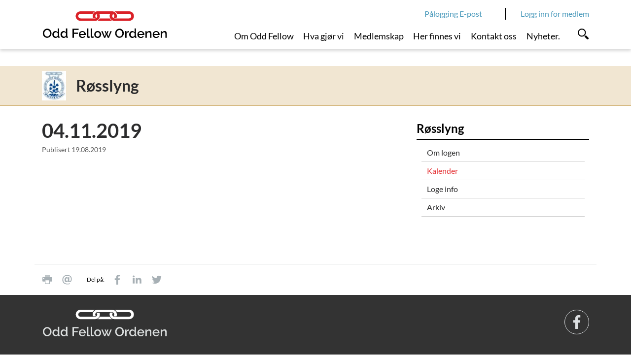

--- FILE ---
content_type: text/html; charset=utf-8
request_url: https://www.oddfellow.no/article.php?articleID=127607&amp;categoryID=8606
body_size: 6031
content:
    <!DOCTYPE html>    <html lang="no" prefix="dcterms: http://purl.org/dc/terms/#; og: http://ogp.me/ns/article#">            <head>
            <meta http-equiv="X-UA-Compatible" content="IE=edge">
                            <meta name="viewport" content="width=device-width, initial-scale=1, shrink-to-fit=no">
            
                                            
	<!-- Start common head elements -->
	<title>04.11.2019 - Odd Fellow</title>

	<meta charset="utf-8" />
	<meta name="Generator" content="CMS" data-ctdevice="name:generic, key: default" data-ctchannel="default" />
	<meta name="Keywords" content="" />
	<meta name="Description" content="" />
	<meta property="og:title" content="04.11.2019 - Odd Fellow" />
	<meta property="og:type" content="article" />
	<meta property="og:article:published_time" content="2019-08-19T21:35:13+02:00" />
	<meta property="og:article:modified_time" content="2019-08-19T10:21:56+02:00" />
	<meta property="og:article:expiration_time" content="2036-01-01T23:59:59+01:00" />
	<meta property="og:article:author" content="Sonja Therese Ebbesvik Lenes" />
	<meta property="og:url" content="https://www.oddfellow.no/article.php?articleID=127607&amp;categoryID=8606" />
	<meta property="og:image" content />
	<meta property="og:description" content="" />
	<meta property="og:site_name" content="Odd Fellow" />
	<meta property="og:locale" content="no_NO" />

	<link rel="canonical" href="https://www.oddfellow.no/article.php?articleID=127607&amp;categoryID=8606&amp;amp;categoryID=8606" />

	<script src="https://www.oddfellow.no/corepublish/cplib-common/corepublish.js?appver=341c505a83" nonce="c2353f34e5" async="async"></script>
	<script nonce="c2353f34e5" data-ctnsh="260caaf16906750bdb105ea04f5b1103" id="cpstartupscript">
	<!--
	if (typeof window.corepublish === 'undefined') { window.corepublish = {}; } 
  window.corepublish.mode = 'cplib'; 
 var CPLIBHTMLROOT = 'https://www.oddfellow.no/corepublish/cplib-common'; var CPLIBSTARTTIME = new Date(); if (typeof cplibJsLoaded == 'undefined') { var cplibJsLoaded = false; } 
	function ctAddEventListener(evt,fn) { if (window.addEventListener) { window.addEventListener(evt,fn); } else if (evt == 'corepublishInitLoaded') { if (window.corepublishInitDone && window.corepublishInitDone == true) {  fn.call(); } else {  setTimeout(function() {  ctRunWhenCplibLoaded(fn); }, 100) }}}
	function ctRunWhenCplibLoaded(fn) { if (cplibJsLoaded == true) { fn.call() } else  {  setTimeout(function() { ctRunWhenCplibLoaded(fn); }, 100) }}
	ctAddEventListener('corepublishInitLoaded',function() { ctShowRetinaImages(); }); 

	ctAddEventListener('sessionrefresh.loaded',function() { ctRunWhenCplibLoaded(function() { window.corepublish.sessionrefreshdialog = new SessionRefreshDialog(1440, 'service.php', (window.ctwebuserloggedin) );} ); }); 

	ctRunWhenCplibLoaded(function() { ctLoadSvgSymbols('e33242b9319dc00d3d416d8d563d9073'); }); 

	ctRunWhenCplibLoaded(function() { ctOidcAuthenticate(); });

	-->
	</script>

<script nonce="c2353f34e5">


window.dataLayer = window.dataLayer || [];

var f = document.getElementsByTagName('script')[0],j = document.createElement('script');
j.async = true;j.setAttribute('nonce', 'c2353f34e5');j.src = 'https://www.googletagmanager.com/gtm.js?id=GTM-TN5GL7K';f.parentNode.insertBefore(j, f);

var hasCustomConfig = false;

if (hasCustomConfig) {
    ctRunWhenCplibLoaded(function () {
        var xmlHttp = new CtXMLHttpRequest();
        xmlHttp.SetOnreadystatechange(function () {
            if (xmlHttp.isReadyToProcess()) {
                try {
                    addToDataLayer(JSON.parse(xmlHttp.getResponseText()));
                } catch (e) {
                    alert("An error occurred" + e);
                }
                addStartToDataLayer();
            } else if (xmlHttp.hasError()) {
                addStartToDataLayer();
            }
        });
        xmlHttp.openCorePublishService("xmlhttprequest.php", 'gtm.datalayer', 'json');
    });
} else {
    addStartToDataLayer();
}

function addStartToDataLayer() {
    addToDataLayer({'gtm.start': new Date().getTime(), event: 'gtm.js'});
}

function addToDataLayer(configData) {
    window.dataLayer.push(configData);
}
</script>	<!-- End common head elements -->


                <script async="async" src='https://www.oddfellow.no/javascript/compressed/sitecomponents.min.js?e33242b9319dc00d3d416d8d563d9073'></script>
            
                            <link rel="icon" type="image/x-icon" href="/favicon/favicon.ico">
                <link rel="apple-touch-icon" sizes="180x180" href="/favicon/apple-touch-icon.png">
                <link rel="icon" type="image/png" sizes="32x32" href="/favicon/favicon-32x32.png">
                <link rel="icon" type="image/png" sizes="16x16" href="/favicon/favicon-16x16.png">
                <link rel="manifest" href="/favicon/site.webmanifest">
                <link rel="mask-icon" href="/favicon/safari-pinned-tab.svg" color="#e03a3e">
                <meta name="msapplication-TileColor" content="#ff0000">
                <meta name="theme-color" content="#ffffff">
            
                                            <link media="all" rel="stylesheet" type="text/css" href="https://www.oddfellow.no/themes/coretrek/style.min.css?e33242b9319dc00d3d416d8d563d9073" data-ctbrowsertype="chrome" />
                                                                                    <link media="print" rel="stylesheet" type="text/css" href="https://www.oddfellow.no/themes/coretrek/style-print.min.css?e33242b9319dc00d3d416d8d563d9073" />
            
                    </head>
    
                        <body  class="runtime-cid-8606 runtime-ctid-103 runtime-aid-127607 runtime-atid-5 menuroot-cid-7452 default  association placeholder-right-available" >
        
                    
<noscript>
<iframe src="https://www.googletagmanager.com/ns.html?id=GTM-TN5GL7K" height="0" width="0" style="display:none; visibility:hidden"></iframe></noscript>
        
                        <div id="pagecontainer">
                            <div id="content-link" class="sr-only sr-only-focusable d-print-none"><a href="#main-content">Link til innhold</a></div>
            
                            <noscript>
                    <div class="alert alert-danger mt-1 text-center" role="alert">
                    <strong>JavaScript deaktivert!</strong> Du må aktivere JavaScript for at denne nettsiden skal fungere riktig.
                    </div>
                </noscript>
            
            <div id="header" class="sticky">
                                                            <div id="placeholder-small-top" class="navbar navbar-dark d-none d-lg-block">
                            <div class="container justify-content-start flex-row-reverse">
                                
        <div class="cplibajaxtilecontainer-loading"  id="cplibajaxtilecontainer-1010-loading">&nbsp;</div>
        <div class="cplibajaxtilecontainer" id="cplibajaxtilecontainer-1010" style="display:none;">&nbsp;</div>

        <script type="text/javascript" nonce="c2353f34e5">

            function cplibRenderAjaxTile_init_1010() {
                cplibRenderAjaxTile (90, 1010, 'small-top'  ,8606, 127607, null, []);
            }

            // Run as soon as function is available
            ctRunWhenCplibLoaded( function() { setTimeout(function() { cplibRenderAjaxTile_init_1010() }, 10); } );

        </script>

        


                
            <nav class="tile-common standard-menu d-print-none nav-inline d-none d-lg-block quick-mode">
    
         
            <div class="tile-content ">
        
                            
                <ul class="treelist nav"><li class="nav-item first last tree-level-0 leaf odd"><a href="https://outlook.office.com/mail/" target="_blank" class="nav-link" rel="noopener">Pålogging E-post</a></li></ul>
    
            </div>
    
            </nav>
    
                            </div>
                        </div>
                                    
                                    <div id="placeholder-top" class="navbar navbar-light">
                        <div class="container">
                            <div class="row">

                                


        
            <div data-instance-id="940" class="tile-common logo navbar-brand col col-sm-6 col-lg-4 " >
    
         
            <div class="tile-content ">
        
                            
        
            <a href="https://www.oddfellow.no/">
            <svg data-fileid="280036" shape-rendering="auto" aria-hidden="true" role="presentation" xmlns="http://www.w3.org/2000/svg"><use xlink:href="#logo_color" /></svg>
                    </a>
    

            </div>
    
            </div>
    


                
            <nav class="tile-common standard-menu d-print-none d-none d-lg-block col-lg-7 nav-inline pr-0 single-mode">
    
         
            <div class="tile-content ">
        
                            
                <ul class="treelist nav"><li class="nav-item first tree-level-0 collapsed leaf odd"><a href="https://www.oddfellow.no/category.php?categoryID=7449" target="_self" class="nav-link">Om Odd Fellow</a></li><li class="nav-item tree-level-0 leaf even"><a href="https://www.oddfellow.no/category.php?categoryID=7450" target="_self" class="nav-link">Hva gjør vi</a></li><li class="nav-item tree-level-0 collapsed leaf odd"><a href="https://www.oddfellow.no/category.php?categoryID=7451" target="_self" class="nav-link">Medlemskap</a></li><li class="nav-item tree-level-0 main-active expanded leaf even"><a href="https://www.oddfellow.no/category.php?categoryID=7452" target="_self" class="nav-link">Her finnes vi</a></li><li class="nav-item tree-level-0 leaf odd"><a href="https://www.oddfellow.no/category.php?categoryID=7453" target="_self" class="nav-link">Kontakt oss</a></li><li class="nav-item last tree-level-0 leaf even"><a href="https://www.oddfellow.no/category.php?categoryID=15294" target="_self" class="nav-link">Nyheter.</a></li></ul>
    
            </div>
    
            </nav>
    

                                                                    <div class="collapse-icons">
                                        <div class="collapse-icon col d-lg-none">
                                            <a href="https://outlook.office.com/mail/" target="_blank" class="collapsed">
                                                <svg shape-rendering="auto" aria-hidden="true" role="presentation" xmlns="http://www.w3.org/2000/svg"><use xlink:href="#login" /></svg>
                                                <span class="d-lg-none">E-post</span>
                                            </a>
                                        </div>
                                        <div class="collapse-icon col d-lg-none">
                                            <a href="https://www.oddfellow.no/logg-inn/category7599.html" class="collapsed">
                                                <svg shape-rendering="auto" aria-hidden="true" role="presentation" xmlns="http://www.w3.org/2000/svg"><use xlink:href="#login" /></svg>
                                                <svg class="closeicon" shape-rendering="auto" aria-hidden="true" role="presentation" xmlns="http://www.w3.org/2000/svg"><use xlink:href="#close" /></svg>
                                                <span class="d-lg-none">Logg inn</span>
                                            </a>
                                        </div>

                                        <div class="collapse-icon col">
                                                                                            <a href="#placeholder-collapse-top-1" data-toggle="collapse" class="toggler collapsed" aria-expanded="false" onclick="setTimeout(function() { document.getElementById('searchBar').focus(); });">
                                                    <svg shape-rendering="auto" aria-hidden="true" role="presentation" xmlns="http://www.w3.org/2000/svg"><use xlink:href="#search" /></svg>
                                                    <svg class="closeicon  d-lg-none" shape-rendering="auto" aria-hidden="true" role="presentation" xmlns="http://www.w3.org/2000/svg"><use xlink:href="#close" /></svg>
                                                    <span class="d-lg-none">Søk</span>
                                                </a>
                                                                                    </div>

                                        <div class="collapse-icon col d-lg-none">
                                                                                            <a href="#placeholder-collapse-top-2" data-toggle="collapse" class="toggler collapsed" aria-expanded="false">
                                                    <svg shape-rendering="auto" aria-hidden="true" role="presentation" xmlns="http://www.w3.org/2000/svg"><use xlink:href="#menu" /></svg>
                                                    <svg class="closeicon" shape-rendering="auto" aria-hidden="true" role="presentation" xmlns="http://www.w3.org/2000/svg"><use xlink:href="#close" /></svg>
                                                    <span class="d-lg-none">Meny</span>
                                                </a>
                                                                                    </div>
                                    </div>
                                                            </div>
                        </div>
                    </div>
                
                                    <div id="placeholder-top-2">
                        <div class="container">
                            <div class="row">

                                

                            </div>
                        </div>
                    </div>
                
                                                        <div id="placeholder-collapse-top-1" class="collapse">
                            <div class="container">
                                <div class="row">
                                    


    
            <div data-instance-id="1002" class="tile-common small-searchinput simple-search d-print-none col-12 " >
    
         
            <div class="tile-content ">
        
                            
                <form class="search" action="https://www.oddfellow.no/category.php?categoryID=7442" method="get">
            <div class="searchfield col-lg-8 mr-0">
                                                                                                        <input name="searchableTypes[]" type="hidden" value="all">
                                                            <input name="searchableTypes[]" type="hidden" value="Article">
                                                            <input name="searchableTypes[]" type="hidden" value="Category">
                                                                        
                    <input type="hidden" name="categoryID" value="7442" />

                                            <div class="textinput">
                                                        <input placeholder="Søk" title="Søk" id="searchBar" tabindex="-1" type="text" name="q" value="" />
                        </div>
                    
                                            <div class="action">
                            <button type="submit">
                                <span class="text-uppercase">Søk</span>
                            </button>
                        </div>
                                    </div>
        </form>
    
            </div>
    
            </div>
    
                                </div>
                            </div>
                        </div>
                                    
                                                            <div id="placeholder-collapse-top-2" class="collapse collapse d-lg-none">
                            <div class="inner-wrapper">
                                <div class="container-fluid">
                                    <div class="row">
                                        

                                                                                        
    
            <div data-instance-id="1003" class="tile-common mobilemenu d-print-none " data-toggleable='{"standalone":false}' data-linkUrl='https://www.oddfellow.no/' data-ajaxUrl='https://www.oddfellow.no/service.php?service=frontend.category.menu&amp;__anticsrftoken=cpxt5caed19da35774eb853d05fe173ff9e7&amp;v=2' data-backlabel='Tilbake' >
    
         
            <div class="tile-content " data-activelevel="4">
        
                            
                                    <ul class="menuitems nav active" data-level="0" data-cid="7439" data-loaded="false">
                <li class="menuitem has-submenu nav-item" data-cid="7452">
                    <span>
                        <a href="https://www.oddfellow.no/category.php?categoryID=7452" class="nav-link">
                            Her finnes vi                        </a>
                                                    <svg shape-rendering="auto" aria-hidden="true" role="presentation" xmlns="http://www.w3.org/2000/svg"><use xlink:href="#menu_openCLose" /></svg>                                            </span>
                                        <ul class="menuitems nav active" data-level="1" data-cid="7452" data-loaded="false">
                <li class="menuitem has-submenu nav-item" data-cid="8560">
                    <span>
                        <a href="https://www.oddfellow.no/category.php?categoryID=8560" class="nav-link">
                            Bergen                        </a>
                                                    <svg shape-rendering="auto" aria-hidden="true" role="presentation" xmlns="http://www.w3.org/2000/svg"><use xlink:href="#menu_openCLose" /></svg>                                            </span>
                                        <ul class="menuitems nav active" data-level="2" data-cid="8560" data-loaded="false">
                <li class="menuitem has-submenu nav-item" data-cid="8563">
                    <span>
                        <a href="https://www.oddfellow.no/category.php?categoryID=8563" class="nav-link">
                            Loger                        </a>
                                                    <svg shape-rendering="auto" aria-hidden="true" role="presentation" xmlns="http://www.w3.org/2000/svg"><use xlink:href="#menu_openCLose" /></svg>                                            </span>
                                        <ul class="menuitems nav active" data-level="3" data-cid="8563" data-loaded="false">
                <li class="menuitem has-submenu nav-item" data-cid="8604">
                    <span>
                        <a href="https://www.oddfellow.no/category.php?categoryID=8604" class="nav-link">
                            Røsslyng                        </a>
                                                    <svg shape-rendering="auto" aria-hidden="true" role="presentation" xmlns="http://www.w3.org/2000/svg"><use xlink:href="#menu_openCLose" /></svg>                                            </span>
                                        <ul class="menuitems nav active current" data-level="4" data-cid="8604" data-loaded="true">
                                                            <li class="menuitem nav-item" data-cid="8605">
                            <span>
                                <a href="https://www.oddfellow.no/category.php?categoryID=8605" class="nav-link">
                                    Om logen                                </a>
                                                            </span>
                                                    </li>
                                                                                <li class="menuitem nav-item" data-cid="8606">
                            <span>
                                <a href="https://www.oddfellow.no/category.php?categoryID=8606" class="nav-link">
                                    Kalender                                </a>
                                                            </span>
                                                    </li>
                                                                                <li class="menuitem nav-item" data-cid="8607">
                            <span>
                                <a href="https://www.oddfellow.no/category.php?categoryID=8607" class="nav-link">
                                    Loge info                                </a>
                                                            </span>
                                                    </li>
                                                                                <li class="menuitem nav-item" data-cid="8609">
                            <span>
                                <a href="https://www.oddfellow.no/category.php?categoryID=8609" class="nav-link">
                                    Arkiv                                </a>
                                                            </span>
                                                    </li>
                                                </ul>
                        </li>
            </ul>
                        </li>
            </ul>
                        </li>
            </ul>
                        </li>
            </ul>
            
            </div>
    
            </div>
    
                                    </div>
                                </div>
                            </div>
                        </div>
                                                </div>

                                                <div id="placeholder-stretched-top" class="">
                        <div class="container-fluid">
                            <div class="row">
                                


    
            <div data-instance-id="989" class="tile-common odd-fellow-context col-12 " >
    
         
            <div class="tile-content container d-flex align-items-center">
        
                            
        
            <div class="seal">
            <img src="https://www.oddfellow.no/getfile.php/13460042-1194868889/Segl%20til%20loger%20og%20leire/Rebekkaloge/R%2057%20R%C3%B8sslynd%20A.jpg%20%28extra_small%29.jpg" alt="">
        </div>
    
            <div class="ofcontext">
            <span>Røsslyng</span>
        </div>
    
            </div>
    
            </div>
    
                            </div>
                        </div>
                    </div>
                            
                            <div id="main-content" class="container">
                    <div id="content-backdrop" class="d-lg-none"></div>
                    <div class="row">
                                                    <div id="placeholder-content" class="col-md-12 col-lg-8">
                                <div class="row">
                                    



                            
                        
            
                        
                                    
                                                                                                
            <article class="default full-view tile-common articledisplay col-12"  data-articleId="127607" data-templateId="5" >

    <header><h1 >04.11.2019</h1></header>
    <div class="tile-content">
        <footer class="byline">Publisert <time datetime="2019-08-19T21:35:13+02:00"  class="pub-date">19.08.2019</time></footer>    </div>

    
</article>

            
<!-- categorytemplate.CpCategoryTemplate::renderTile(): The tile [(2019) FAQ Article list] Id [76] was not rendered, prepare() returned false -->

                                </div>
                            </div>
                        
                                                                                    <div id="placeholder-right" class="col-md-12 col-lg-4">
                                    <div class="row">
                                        


    
            <nav class="tile-common side-menu small-box d-print-none col-sm-12 col-md-6 col-lg-12 d-none d-lg-block expanding-mode">
    
         
            <div class="tile-content ">
        
                                    <h2><span>Røsslyng</span></h2>
                    
        
                    <ul class="nav">
        
                                                                                    <li class="nav-item">

            <span>
                <a class="nav-link" href="https://www.oddfellow.no/category.php?categoryID=8605">Om logen</a>
                            </span>

            
        </li>
    
                                                                                        <li class="nav-item active">

            <span>
                <a class="nav-link" href="https://www.oddfellow.no/category.php?categoryID=8606">Kalender</a>
                            </span>

            
        </li>
    
                                                                                        <li class="nav-item">

            <span>
                <a class="nav-link" href="https://www.oddfellow.no/category.php?categoryID=8607">Loge info</a>
                            </span>

            
        </li>
    
                                                                                        <li class="nav-item">

            <span>
                <a class="nav-link" href="https://www.oddfellow.no/category.php?categoryID=8609">Arkiv</a>
                            </span>

            
        </li>
    
                            
                    </ul>
        
    
            </div>
    
            </nav>
    
<!-- categorytemplate.CpCategoryTemplate::renderTile(): The tile [(2019) Article elements] Id [69] was not rendered, prepare() returned false -->

<!-- categorytemplate.CpCategoryTemplate::renderTile(): The tile [(2019) Article elements] Id [69] was not rendered, prepare() returned false -->

                                    </div>
                                </div>
                                                                        </div>
                </div>
            
                                                <div id="placeholder-stretched-bottom">
                        <div class="container-fluid">
                            <div class="row">
                                


                
            <div data-instance-id="981" class="tile-common linktoolbar d-print-none container " >
    
         
            <div class="tile-content ">
        
                            
                                            <div class="general-links links">
                                        
    <ul class="list-inline">
                
                                                                                                                                                                                        
            <li class="list-inline-item">
                <a href="#placeholder-content" class="print_link" onclick="print(); return false;" >
                    <span>Skriv ut</span>
                    
                                            <svg shape-rendering="auto" aria-hidden="true" role="presentation" xmlns="http://www.w3.org/2000/svg"><use xlink:href="#printpage" /></svg>
                                        
                                    </a>
                
                            </li>
                
                                                                                                                                
            <li class="list-inline-item">
                <a href="mailto:?subject=Les%20denne%20nettsiden&amp;body=https%3A%2F%2Fwww.oddfellow.no%2Farticle.php%3FarticleID%3D127607%26amp%3BcategoryID%3D8606" class="tipafriend_link" >
                    <span>Tips en venn</span>
                    
                                            <svg shape-rendering="auto" aria-hidden="true" role="presentation" xmlns="http://www.w3.org/2000/svg"><use xlink:href="#sendemail" /></svg>
                                        
                                    </a>
                
                            </li>
            </ul>
                </div>
                            
                                    <div class="sharing-links links">
                    <span class="label">Del på:</span>
                                        
    <ul class="list-inline">
                
                                                                                                                                
            <li class="list-inline-item">
                <a href="http://www.facebook.com/share.php?u=https://www.oddfellow.no/article.php?articleID=127607&amp;amp;amp;categoryID=8606" class="facebook_link" >
                    <span>Del på Facebook</span>
                    
                                            <svg shape-rendering="auto" aria-hidden="true" role="presentation" xmlns="http://www.w3.org/2000/svg"><use xlink:href="#some_facebook" /></svg>
                                        
                                    </a>
                
                            </li>
                
                                                                                                                                
            <li class="list-inline-item">
                <a href="http://www.linkedin.com/shareArticle?url=https://www.oddfellow.no/article.php?articleID=127607&amp;amp;amp;categoryID=8606" class="linkedin_link" >
                    <span>Del på LinkedIn</span>
                    
                                            <svg shape-rendering="auto" aria-hidden="true" role="presentation" xmlns="http://www.w3.org/2000/svg"><use xlink:href="#linkedin" /></svg>
                                        
                                    </a>
                
                            </li>
                
                                                                                                                                
            <li class="list-inline-item">
                <a href="http://twitter.com/home/?status=Jeg+leser+https%3A%2F%2Fwww.oddfellow.no%2Farticle.php%3FarticleID%3D127607%26amp%3Bamp%3BcategoryID%3D8606" class="twitter_link" >
                    <span>Del på Twitter</span>
                    
                                            <svg shape-rendering="auto" aria-hidden="true" role="presentation" xmlns="http://www.w3.org/2000/svg"><use xlink:href="#twitter" /></svg>
                                        
                                    </a>
                
                            </li>
            </ul>
                </div>
                            
                                
            </div>
    
            </div>
    
                            </div>
                        </div>
                    </div>
                            
                            <div id="placeholder-bottom" class="d-print-none">
                    <div class="container">
                        <div class="row">
                            


        
            <div data-instance-id="942" class="tile-common logo navbar-brand col-10 col-sm-6 " >
    
         
            <div class="tile-content ">
        
                            
        
            <a href="https://www.oddfellow.no/">
            <svg data-fileid="280183" shape-rendering="auto" aria-hidden="true" role="presentation" xmlns="http://www.w3.org/2000/svg"><use xlink:href="#logo_footer_oddfellowordenen" /></svg>
                    </a>
    

            </div>
    
            </div>
    


                
            <div data-instance-id="943" class="tile-common linktoolbar d-print-none col-2 col-sm-6 " >
    
         
            <div class="tile-content ">
        
                            
                                            
                                    
                                    <div class="follow-links links">
                                        
    <ul class="list-inline">
                
                                                                                                                                
            <li class="list-inline-item">
                <a href="https://www.facebook.com/oddfellownorge/" class="facebook_link" >
                    <span>Gå til Facebook</span>
                    
                                            <svg shape-rendering="auto" aria-hidden="true" role="presentation" xmlns="http://www.w3.org/2000/svg"><use xlink:href="#some_facebook" /></svg>
                                        
                                    </a>
                
                            </li>
            </ul>
                </div>
                        
            </div>
    
            </div>
    
                        </div>
                        <div class="row">
                            


                
                    <div data-instance-id="944" class="main-content-only tile-common article-banner col-12 col-sm-6 col-md-4 stripped-design " >
    
        <article  class="d-flex">

            
    

    
         
    
                        <div class="tile-content ">
    

        
        

        
        
        
        
        
                    <div class="articleelement newtext body ckeditor" id="body-746148"><p>Odd Fellow Ordenen<br>
Bes&oslash;ksadresse: Stortingsgata 28, 0161<br>
Postadresse:&nbsp;Postboks 1661 Vika, 0120 Oslo</p>

<p>Telefon: <a href="tel:22%2083%2092%2040">22 83 92 40</a><br>
Epost: <a href="mailto:odd.fellow@oddfellow.no">odd.fellow@oddfellow.no</a></p></div>

        
        
    
                    </div>
    

        
    
            </article>
                </div>
    
    


                
                    <div data-instance-id="945" class="main-content-only tile-common article-banner col-12 col-sm-6 col-md-4 stripped-design " >
    
        <article  class="d-flex">

            
    

    
         
    
                        <div class="tile-content ">
    

        
        

        
        
        
        
        
                    <div class="articleelement newtext body ckeditor" id="body-746149"><p>Odd Fellow Utstyr<br>
Bes&oslash;ksadresse: Stortingsgata 28, 0161<br>
Postadresse:&nbsp;Postboks 1661 Vika, 0120 Oslo</p>

<p>Telefon: <a href="tel:22%2083%2092%2050">22 83 92 40</a><br>
Epost: <a href="mailto:of.utstyr@oddfellow.no">of.utstyr@oddfellow.no</a></p></div>

        
        
    
                    </div>
    

        
    
            </article>
                </div>
    
    


                
                    <div data-instance-id="1186" class="main-content-only tile-common article-banner col-12 col-sm-6 col-md-4 stripped-design " >
    
        <article  class="d-flex">

            
    

    
         
    
                        <div class="tile-content ">
    

        
        

        
        
        
        
        
                    <div class="articleelement newtext body ckeditor" id="body-1596582"><p>Odd Fellow Museum<br>
Bes&oslash;ksadresse: Stortingsgata 28, 0161<br>
Postadresse:&nbsp;Postboks 1661 Vika, 0120 Oslo</p>

<p>Telefon: <a href="tel:22839253">22 83 92 53</a><br>
Epost: <a href="mailto:museet@oddfellow.no">museet@oddfellow.no</a></p></div>

        
        
    
                    </div>
    

        
    
            </article>
                </div>
    
    
                        </div>
                    </div>
                </div>
                    </div>
    
            <div id="coretrek-footer" class="d-print-none">
            <div class="container">
                <div class="row">

                                                                    
                                                    <div class="privacy-link col-sm-12 text-center col-md-6 text-md-left">
                                <a href="https://www.oddfellow.no/article.php?articleID=102954&amp;categoryID=7446">Personvern og informasjonskapsler</a>
                            </div>
                                            
                                            <div class="colofon col-sm-12 text-center col-md-6 text-md-right">
                                                            <span id="developedbycolofon"><a href="http://www.coretrek.no/">Design og utvikling: CoreTrek AS</a></span> |
                                                        <span id="cmscolofon"><a href="https://coretrek.no/cms/corepublish/webpublisering/">Publiseringsverktøy: CorePublish</a></span>
                        </div>
                                    </div>
            </div>
        </div>
    
                    




        
                    




        
                    </body>
            
            </html>
    



--- FILE ---
content_type: text/css
request_url: https://www.oddfellow.no/themes/coretrek/style.min.css?e33242b9319dc00d3d416d8d563d9073
body_size: 39289
content:
/*!
 * Bootstrap v4.1.3 (https://getbootstrap.com/)
 * Copyright 2011-2018 The Bootstrap Authors
 * Copyright 2011-2018 Twitter, Inc.
 * Licensed under MIT (https://github.com/twbs/bootstrap/blob/master/LICENSE)
 */:root{--blue:#007bff;--indigo:#6610f2;--purple:#6f42c1;--pink:#e83e8c;--red:#dc3545;--orange:#fd7e14;--yellow:#ffc107;--green:#28a745;--teal:#20c997;--cyan:#17a2b8;--white:#fff;--gray:#6c757d;--gray-dark:#343a40;--primary:#e53134;--secondary:#6c757d;--success:#28a745;--info:#17a2b8;--warning:#ffc107;--danger:#e53134;--light:#f8f9fa;--dark:#343a40;--breakpoint-xs:0;--breakpoint-sm:576px;--breakpoint-md:768px;--breakpoint-lg:992px;--breakpoint-xl:1200px;--font-family-sans-serif:-apple-system,BlinkMacSystemFont,"Segoe UI",Roboto,"Helvetica Neue",Arial,sans-serif,"Apple Color Emoji","Segoe UI Emoji","Segoe UI Symbol","Noto Color Emoji";--font-family-monospace:SFMono-Regular,Menlo,Monaco,Consolas,"Liberation Mono","Courier New",monospace}*,:after,:before{-webkit-box-sizing:border-box;box-sizing:border-box}html{font-family:sans-serif;line-height:1.15;-webkit-text-size-adjust:100%;-ms-text-size-adjust:100%;-ms-overflow-style:scrollbar;-webkit-tap-highlight-color:rgba(0,0,0,0)}@-ms-viewport{width:device-width}article,aside,figcaption,figure,footer,header,hgroup,main,nav,section{display:block}body{margin:0;font-family:Lato,Arial,Sans-serif;font-size:1rem;font-weight:400;line-height:1.5;color:#2c2c2d;text-align:left;background-color:#fff}[tabindex="-1"]:focus{outline:0!important}hr{-webkit-box-sizing:content-box;box-sizing:content-box;height:0;overflow:visible}h1,h2,h3,h4,h5,h6{margin-top:0;margin-bottom:.5rem}p{margin-top:0;margin-bottom:1rem}abbr[data-original-title],abbr[title]{text-decoration:underline;-webkit-text-decoration:underline dotted;text-decoration:underline dotted;cursor:help;border-bottom:0}address{font-style:normal;line-height:inherit}address,dl,ol,ul{margin-bottom:1rem}dl,ol,ul{margin-top:0}ol ol,ol ul,ul ol,ul ul{margin-bottom:0}dt{font-weight:700}dd{margin-bottom:.5rem;margin-left:0}blockquote{margin:0 0 1rem}dfn{font-style:italic}b,strong{font-weight:bolder}small{font-size:80%}sub,sup{position:relative;font-size:75%;line-height:0;vertical-align:baseline}sub{bottom:-.25em}sup{top:-.5em}a{text-decoration:none;background-color:transparent;-webkit-text-decoration-skip:objects}a,a:hover{color:#4999bb}a:hover{text-decoration:underline}a:not([href]):not([tabindex]),a:not([href]):not([tabindex]):focus,a:not([href]):not([tabindex]):hover{color:inherit;text-decoration:none}a:not([href]):not([tabindex]):focus{outline:0}code,kbd,pre,samp{font-family:SFMono-Regular,Menlo,Monaco,Consolas,Liberation Mono,Courier New,monospace;font-size:1em}pre{margin-top:0;margin-bottom:1rem;overflow:auto;-ms-overflow-style:scrollbar}figure{margin:0 0 1rem}img{vertical-align:middle;border-style:none}svg{overflow:hidden}table{border-collapse:collapse}caption{padding-top:.75rem;padding-bottom:.75rem;color:#6c757d;text-align:left;caption-side:bottom}th{text-align:inherit}label{display:inline-block;margin-bottom:.5rem}button{border-radius:0}button:focus{outline:1px dotted;outline:5px auto -webkit-focus-ring-color}button,input,optgroup,select,textarea{margin:0;font-family:inherit;font-size:inherit;line-height:inherit}button,input{overflow:visible}button,select{text-transform:none}[type=reset],[type=submit],button,html [type=button]{-webkit-appearance:button}[type=button]::-moz-focus-inner,[type=reset]::-moz-focus-inner,[type=submit]::-moz-focus-inner,button::-moz-focus-inner{padding:0;border-style:none}input[type=checkbox],input[type=radio]{-webkit-box-sizing:border-box;box-sizing:border-box;padding:0}input[type=date],input[type=datetime-local],input[type=month],input[type=time]{-webkit-appearance:listbox}textarea{overflow:auto;resize:vertical}fieldset{min-width:0;padding:0;margin:0;border:0}legend{display:block;width:100%;max-width:100%;padding:0;margin-bottom:.5rem;font-size:1.5rem;line-height:inherit;color:inherit;white-space:normal}progress{vertical-align:baseline}[type=number]::-webkit-inner-spin-button,[type=number]::-webkit-outer-spin-button{height:auto}[type=search]{outline-offset:-2px;-webkit-appearance:none}[type=search]::-webkit-search-cancel-button,[type=search]::-webkit-search-decoration{-webkit-appearance:none}::-webkit-file-upload-button{font:inherit;-webkit-appearance:button}output{display:inline-block}summary{display:list-item;cursor:pointer}template{display:none}[hidden]{display:none!important}.img-fluid,.img-thumbnail{max-width:100%;height:auto}.img-thumbnail{padding:.25rem;background-color:#fff;border:1px solid #dee2e6;border-radius:0}.figure{display:inline-block}.figure-img{margin-bottom:.5rem;line-height:1}.figure-caption{font-size:90%;color:#6c757d}code{font-size:87.5%;color:#e83e8c;word-break:break-word}a>code{color:inherit}kbd{padding:.2rem .4rem;font-size:87.5%;color:#fff;background-color:#212529;border-radius:0}kbd kbd{padding:0;font-size:100%;font-weight:700}pre{display:block;font-size:87.5%;color:#212529}pre code{font-size:inherit;color:inherit;word-break:normal}.pre-scrollable{max-height:340px;overflow-y:scroll}.container{width:100%;padding-right:15px;padding-left:15px;margin-right:auto;margin-left:auto}@media (min-width:576px){.container{max-width:540px}}@media (min-width:768px){.container{max-width:720px}}@media (min-width:992px){.container{max-width:960px}}@media (min-width:1200px){.container{max-width:1140px}}.container-fluid{width:100%;padding-right:15px;padding-left:15px;margin-right:auto;margin-left:auto}.row{display:-webkit-box;display:-ms-flexbox;display:flex;-ms-flex-wrap:wrap;flex-wrap:wrap;margin-right:-15px;margin-left:-15px}.no-gutters{margin-right:0;margin-left:0}.no-gutters>.col,.no-gutters>[class*=col-]{padding-right:0;padding-left:0}.col,.col-1,.col-2,.col-3,.col-4,.col-5,.col-6,.col-7,.col-8,.col-9,.col-10,.col-11,.col-12,.col-auto,.col-lg,.col-lg-1,.col-lg-2,.col-lg-3,.col-lg-4,.col-lg-5,.col-lg-6,.col-lg-7,.col-lg-8,.col-lg-9,.col-lg-10,.col-lg-11,.col-lg-12,.col-lg-auto,.col-md,.col-md-1,.col-md-2,.col-md-3,.col-md-4,.col-md-5,.col-md-6,.col-md-7,.col-md-8,.col-md-9,.col-md-10,.col-md-11,.col-md-12,.col-md-auto,.col-sm,.col-sm-1,.col-sm-2,.col-sm-3,.col-sm-4,.col-sm-5,.col-sm-6,.col-sm-7,.col-sm-8,.col-sm-9,.col-sm-10,.col-sm-11,.col-sm-12,.col-sm-auto,.col-xl,.col-xl-1,.col-xl-2,.col-xl-3,.col-xl-4,.col-xl-5,.col-xl-6,.col-xl-7,.col-xl-8,.col-xl-9,.col-xl-10,.col-xl-11,.col-xl-12,.col-xl-auto{position:relative;width:100%;min-height:1px;padding-right:15px;padding-left:15px}.col{-ms-flex-preferred-size:0;flex-basis:0;-webkit-box-flex:1;-ms-flex-positive:1;flex-grow:1;max-width:100%}.col-auto{-ms-flex:0 0 auto;flex:0 0 auto;width:auto;max-width:none}.col-1,.col-auto{-webkit-box-flex:0}.col-1{-ms-flex:0 0 8.33333%;flex:0 0 8.33333%;max-width:8.33333%}.col-2{-ms-flex:0 0 16.66667%;flex:0 0 16.66667%;max-width:16.66667%}.col-2,.col-3{-webkit-box-flex:0}.col-3{-ms-flex:0 0 25%;flex:0 0 25%;max-width:25%}.col-4{-ms-flex:0 0 33.33333%;flex:0 0 33.33333%;max-width:33.33333%}.col-4,.col-5{-webkit-box-flex:0}.col-5{-ms-flex:0 0 41.66667%;flex:0 0 41.66667%;max-width:41.66667%}.col-6{-ms-flex:0 0 50%;flex:0 0 50%;max-width:50%}.col-6,.col-7{-webkit-box-flex:0}.col-7{-ms-flex:0 0 58.33333%;flex:0 0 58.33333%;max-width:58.33333%}.col-8{-ms-flex:0 0 66.66667%;flex:0 0 66.66667%;max-width:66.66667%}.col-8,.col-9{-webkit-box-flex:0}.col-9{-ms-flex:0 0 75%;flex:0 0 75%;max-width:75%}.col-10{-ms-flex:0 0 83.33333%;flex:0 0 83.33333%;max-width:83.33333%}.col-10,.col-11{-webkit-box-flex:0}.col-11{-ms-flex:0 0 91.66667%;flex:0 0 91.66667%;max-width:91.66667%}.col-12{-webkit-box-flex:0;-ms-flex:0 0 100%;flex:0 0 100%;max-width:100%}.order-first{-webkit-box-ordinal-group:0;-ms-flex-order:-1;order:-1}.order-last{-webkit-box-ordinal-group:14;-ms-flex-order:13;order:13}.order-0{-webkit-box-ordinal-group:1;-ms-flex-order:0;order:0}.order-1{-webkit-box-ordinal-group:2;-ms-flex-order:1;order:1}.order-2{-webkit-box-ordinal-group:3;-ms-flex-order:2;order:2}.order-3{-webkit-box-ordinal-group:4;-ms-flex-order:3;order:3}.order-4{-webkit-box-ordinal-group:5;-ms-flex-order:4;order:4}.order-5{-webkit-box-ordinal-group:6;-ms-flex-order:5;order:5}.order-6{-webkit-box-ordinal-group:7;-ms-flex-order:6;order:6}.order-7{-webkit-box-ordinal-group:8;-ms-flex-order:7;order:7}.order-8{-webkit-box-ordinal-group:9;-ms-flex-order:8;order:8}.order-9{-webkit-box-ordinal-group:10;-ms-flex-order:9;order:9}.order-10{-webkit-box-ordinal-group:11;-ms-flex-order:10;order:10}.order-11{-webkit-box-ordinal-group:12;-ms-flex-order:11;order:11}.order-12{-webkit-box-ordinal-group:13;-ms-flex-order:12;order:12}.offset-1{margin-left:8.33333%}.offset-2{margin-left:16.66667%}.offset-3{margin-left:25%}.offset-4{margin-left:33.33333%}.offset-5{margin-left:41.66667%}.offset-6{margin-left:50%}.offset-7{margin-left:58.33333%}.offset-8{margin-left:66.66667%}.offset-9{margin-left:75%}.offset-10{margin-left:83.33333%}.offset-11{margin-left:91.66667%}@media (min-width:576px){.col-sm{-ms-flex-preferred-size:0;flex-basis:0;-webkit-box-flex:1;-ms-flex-positive:1;flex-grow:1;max-width:100%}.col-sm-auto{-webkit-box-flex:0;-ms-flex:0 0 auto;flex:0 0 auto;width:auto;max-width:none}.col-sm-1{-webkit-box-flex:0;-ms-flex:0 0 8.33333%;flex:0 0 8.33333%;max-width:8.33333%}.col-sm-2{-webkit-box-flex:0;-ms-flex:0 0 16.66667%;flex:0 0 16.66667%;max-width:16.66667%}.col-sm-3{-webkit-box-flex:0;-ms-flex:0 0 25%;flex:0 0 25%;max-width:25%}.col-sm-4{-webkit-box-flex:0;-ms-flex:0 0 33.33333%;flex:0 0 33.33333%;max-width:33.33333%}.col-sm-5{-webkit-box-flex:0;-ms-flex:0 0 41.66667%;flex:0 0 41.66667%;max-width:41.66667%}.col-sm-6{-webkit-box-flex:0;-ms-flex:0 0 50%;flex:0 0 50%;max-width:50%}.col-sm-7{-webkit-box-flex:0;-ms-flex:0 0 58.33333%;flex:0 0 58.33333%;max-width:58.33333%}.col-sm-8{-webkit-box-flex:0;-ms-flex:0 0 66.66667%;flex:0 0 66.66667%;max-width:66.66667%}.col-sm-9{-webkit-box-flex:0;-ms-flex:0 0 75%;flex:0 0 75%;max-width:75%}.col-sm-10{-webkit-box-flex:0;-ms-flex:0 0 83.33333%;flex:0 0 83.33333%;max-width:83.33333%}.col-sm-11{-webkit-box-flex:0;-ms-flex:0 0 91.66667%;flex:0 0 91.66667%;max-width:91.66667%}.col-sm-12{-webkit-box-flex:0;-ms-flex:0 0 100%;flex:0 0 100%;max-width:100%}.order-sm-first{-webkit-box-ordinal-group:0;-ms-flex-order:-1;order:-1}.order-sm-last{-webkit-box-ordinal-group:14;-ms-flex-order:13;order:13}.order-sm-0{-webkit-box-ordinal-group:1;-ms-flex-order:0;order:0}.order-sm-1{-webkit-box-ordinal-group:2;-ms-flex-order:1;order:1}.order-sm-2{-webkit-box-ordinal-group:3;-ms-flex-order:2;order:2}.order-sm-3{-webkit-box-ordinal-group:4;-ms-flex-order:3;order:3}.order-sm-4{-webkit-box-ordinal-group:5;-ms-flex-order:4;order:4}.order-sm-5{-webkit-box-ordinal-group:6;-ms-flex-order:5;order:5}.order-sm-6{-webkit-box-ordinal-group:7;-ms-flex-order:6;order:6}.order-sm-7{-webkit-box-ordinal-group:8;-ms-flex-order:7;order:7}.order-sm-8{-webkit-box-ordinal-group:9;-ms-flex-order:8;order:8}.order-sm-9{-webkit-box-ordinal-group:10;-ms-flex-order:9;order:9}.order-sm-10{-webkit-box-ordinal-group:11;-ms-flex-order:10;order:10}.order-sm-11{-webkit-box-ordinal-group:12;-ms-flex-order:11;order:11}.order-sm-12{-webkit-box-ordinal-group:13;-ms-flex-order:12;order:12}.offset-sm-0{margin-left:0}.offset-sm-1{margin-left:8.33333%}.offset-sm-2{margin-left:16.66667%}.offset-sm-3{margin-left:25%}.offset-sm-4{margin-left:33.33333%}.offset-sm-5{margin-left:41.66667%}.offset-sm-6{margin-left:50%}.offset-sm-7{margin-left:58.33333%}.offset-sm-8{margin-left:66.66667%}.offset-sm-9{margin-left:75%}.offset-sm-10{margin-left:83.33333%}.offset-sm-11{margin-left:91.66667%}}@media (min-width:768px){.col-md{-ms-flex-preferred-size:0;flex-basis:0;-webkit-box-flex:1;-ms-flex-positive:1;flex-grow:1;max-width:100%}.col-md-auto{-webkit-box-flex:0;-ms-flex:0 0 auto;flex:0 0 auto;width:auto;max-width:none}.col-md-1{-webkit-box-flex:0;-ms-flex:0 0 8.33333%;flex:0 0 8.33333%;max-width:8.33333%}.col-md-2{-webkit-box-flex:0;-ms-flex:0 0 16.66667%;flex:0 0 16.66667%;max-width:16.66667%}.col-md-3{-webkit-box-flex:0;-ms-flex:0 0 25%;flex:0 0 25%;max-width:25%}.col-md-4{-webkit-box-flex:0;-ms-flex:0 0 33.33333%;flex:0 0 33.33333%;max-width:33.33333%}.col-md-5{-webkit-box-flex:0;-ms-flex:0 0 41.66667%;flex:0 0 41.66667%;max-width:41.66667%}.col-md-6{-webkit-box-flex:0;-ms-flex:0 0 50%;flex:0 0 50%;max-width:50%}.col-md-7{-webkit-box-flex:0;-ms-flex:0 0 58.33333%;flex:0 0 58.33333%;max-width:58.33333%}.col-md-8{-webkit-box-flex:0;-ms-flex:0 0 66.66667%;flex:0 0 66.66667%;max-width:66.66667%}.col-md-9{-webkit-box-flex:0;-ms-flex:0 0 75%;flex:0 0 75%;max-width:75%}.col-md-10{-webkit-box-flex:0;-ms-flex:0 0 83.33333%;flex:0 0 83.33333%;max-width:83.33333%}.col-md-11{-webkit-box-flex:0;-ms-flex:0 0 91.66667%;flex:0 0 91.66667%;max-width:91.66667%}.col-md-12{-webkit-box-flex:0;-ms-flex:0 0 100%;flex:0 0 100%;max-width:100%}.order-md-first{-webkit-box-ordinal-group:0;-ms-flex-order:-1;order:-1}.order-md-last{-webkit-box-ordinal-group:14;-ms-flex-order:13;order:13}.order-md-0{-webkit-box-ordinal-group:1;-ms-flex-order:0;order:0}.order-md-1{-webkit-box-ordinal-group:2;-ms-flex-order:1;order:1}.order-md-2{-webkit-box-ordinal-group:3;-ms-flex-order:2;order:2}.order-md-3{-webkit-box-ordinal-group:4;-ms-flex-order:3;order:3}.order-md-4{-webkit-box-ordinal-group:5;-ms-flex-order:4;order:4}.order-md-5{-webkit-box-ordinal-group:6;-ms-flex-order:5;order:5}.order-md-6{-webkit-box-ordinal-group:7;-ms-flex-order:6;order:6}.order-md-7{-webkit-box-ordinal-group:8;-ms-flex-order:7;order:7}.order-md-8{-webkit-box-ordinal-group:9;-ms-flex-order:8;order:8}.order-md-9{-webkit-box-ordinal-group:10;-ms-flex-order:9;order:9}.order-md-10{-webkit-box-ordinal-group:11;-ms-flex-order:10;order:10}.order-md-11{-webkit-box-ordinal-group:12;-ms-flex-order:11;order:11}.order-md-12{-webkit-box-ordinal-group:13;-ms-flex-order:12;order:12}.offset-md-0{margin-left:0}.offset-md-1{margin-left:8.33333%}.offset-md-2{margin-left:16.66667%}.offset-md-3{margin-left:25%}.offset-md-4{margin-left:33.33333%}.offset-md-5{margin-left:41.66667%}.offset-md-6{margin-left:50%}.offset-md-7{margin-left:58.33333%}.offset-md-8{margin-left:66.66667%}.offset-md-9{margin-left:75%}.offset-md-10{margin-left:83.33333%}.offset-md-11{margin-left:91.66667%}}@media (min-width:992px){.col-lg{-ms-flex-preferred-size:0;flex-basis:0;-webkit-box-flex:1;-ms-flex-positive:1;flex-grow:1;max-width:100%}.col-lg-auto{-webkit-box-flex:0;-ms-flex:0 0 auto;flex:0 0 auto;width:auto;max-width:none}.col-lg-1{-webkit-box-flex:0;-ms-flex:0 0 8.33333%;flex:0 0 8.33333%;max-width:8.33333%}.col-lg-2{-webkit-box-flex:0;-ms-flex:0 0 16.66667%;flex:0 0 16.66667%;max-width:16.66667%}.col-lg-3{-webkit-box-flex:0;-ms-flex:0 0 25%;flex:0 0 25%;max-width:25%}.col-lg-4{-webkit-box-flex:0;-ms-flex:0 0 33.33333%;flex:0 0 33.33333%;max-width:33.33333%}.col-lg-5{-webkit-box-flex:0;-ms-flex:0 0 41.66667%;flex:0 0 41.66667%;max-width:41.66667%}.col-lg-6{-webkit-box-flex:0;-ms-flex:0 0 50%;flex:0 0 50%;max-width:50%}.col-lg-7{-webkit-box-flex:0;-ms-flex:0 0 58.33333%;flex:0 0 58.33333%;max-width:58.33333%}.col-lg-8{-webkit-box-flex:0;-ms-flex:0 0 66.66667%;flex:0 0 66.66667%;max-width:66.66667%}.col-lg-9{-webkit-box-flex:0;-ms-flex:0 0 75%;flex:0 0 75%;max-width:75%}.col-lg-10{-webkit-box-flex:0;-ms-flex:0 0 83.33333%;flex:0 0 83.33333%;max-width:83.33333%}.col-lg-11{-webkit-box-flex:0;-ms-flex:0 0 91.66667%;flex:0 0 91.66667%;max-width:91.66667%}.col-lg-12{-webkit-box-flex:0;-ms-flex:0 0 100%;flex:0 0 100%;max-width:100%}.order-lg-first{-webkit-box-ordinal-group:0;-ms-flex-order:-1;order:-1}.order-lg-last{-webkit-box-ordinal-group:14;-ms-flex-order:13;order:13}.order-lg-0{-webkit-box-ordinal-group:1;-ms-flex-order:0;order:0}.order-lg-1{-webkit-box-ordinal-group:2;-ms-flex-order:1;order:1}.order-lg-2{-webkit-box-ordinal-group:3;-ms-flex-order:2;order:2}.order-lg-3{-webkit-box-ordinal-group:4;-ms-flex-order:3;order:3}.order-lg-4{-webkit-box-ordinal-group:5;-ms-flex-order:4;order:4}.order-lg-5{-webkit-box-ordinal-group:6;-ms-flex-order:5;order:5}.order-lg-6{-webkit-box-ordinal-group:7;-ms-flex-order:6;order:6}.order-lg-7{-webkit-box-ordinal-group:8;-ms-flex-order:7;order:7}.order-lg-8{-webkit-box-ordinal-group:9;-ms-flex-order:8;order:8}.order-lg-9{-webkit-box-ordinal-group:10;-ms-flex-order:9;order:9}.order-lg-10{-webkit-box-ordinal-group:11;-ms-flex-order:10;order:10}.order-lg-11{-webkit-box-ordinal-group:12;-ms-flex-order:11;order:11}.order-lg-12{-webkit-box-ordinal-group:13;-ms-flex-order:12;order:12}.offset-lg-0{margin-left:0}.offset-lg-1{margin-left:8.33333%}.offset-lg-2{margin-left:16.66667%}.offset-lg-3{margin-left:25%}.offset-lg-4{margin-left:33.33333%}.offset-lg-5{margin-left:41.66667%}.offset-lg-6{margin-left:50%}.offset-lg-7{margin-left:58.33333%}.offset-lg-8{margin-left:66.66667%}.offset-lg-9{margin-left:75%}.offset-lg-10{margin-left:83.33333%}.offset-lg-11{margin-left:91.66667%}}@media (min-width:1200px){.col-xl{-ms-flex-preferred-size:0;flex-basis:0;-webkit-box-flex:1;-ms-flex-positive:1;flex-grow:1;max-width:100%}.col-xl-auto{-webkit-box-flex:0;-ms-flex:0 0 auto;flex:0 0 auto;width:auto;max-width:none}.col-xl-1{-webkit-box-flex:0;-ms-flex:0 0 8.33333%;flex:0 0 8.33333%;max-width:8.33333%}.col-xl-2{-webkit-box-flex:0;-ms-flex:0 0 16.66667%;flex:0 0 16.66667%;max-width:16.66667%}.col-xl-3{-webkit-box-flex:0;-ms-flex:0 0 25%;flex:0 0 25%;max-width:25%}.col-xl-4{-webkit-box-flex:0;-ms-flex:0 0 33.33333%;flex:0 0 33.33333%;max-width:33.33333%}.col-xl-5{-webkit-box-flex:0;-ms-flex:0 0 41.66667%;flex:0 0 41.66667%;max-width:41.66667%}.col-xl-6{-webkit-box-flex:0;-ms-flex:0 0 50%;flex:0 0 50%;max-width:50%}.col-xl-7{-webkit-box-flex:0;-ms-flex:0 0 58.33333%;flex:0 0 58.33333%;max-width:58.33333%}.col-xl-8{-webkit-box-flex:0;-ms-flex:0 0 66.66667%;flex:0 0 66.66667%;max-width:66.66667%}.col-xl-9{-webkit-box-flex:0;-ms-flex:0 0 75%;flex:0 0 75%;max-width:75%}.col-xl-10{-webkit-box-flex:0;-ms-flex:0 0 83.33333%;flex:0 0 83.33333%;max-width:83.33333%}.col-xl-11{-webkit-box-flex:0;-ms-flex:0 0 91.66667%;flex:0 0 91.66667%;max-width:91.66667%}.col-xl-12{-webkit-box-flex:0;-ms-flex:0 0 100%;flex:0 0 100%;max-width:100%}.order-xl-first{-webkit-box-ordinal-group:0;-ms-flex-order:-1;order:-1}.order-xl-last{-webkit-box-ordinal-group:14;-ms-flex-order:13;order:13}.order-xl-0{-webkit-box-ordinal-group:1;-ms-flex-order:0;order:0}.order-xl-1{-webkit-box-ordinal-group:2;-ms-flex-order:1;order:1}.order-xl-2{-webkit-box-ordinal-group:3;-ms-flex-order:2;order:2}.order-xl-3{-webkit-box-ordinal-group:4;-ms-flex-order:3;order:3}.order-xl-4{-webkit-box-ordinal-group:5;-ms-flex-order:4;order:4}.order-xl-5{-webkit-box-ordinal-group:6;-ms-flex-order:5;order:5}.order-xl-6{-webkit-box-ordinal-group:7;-ms-flex-order:6;order:6}.order-xl-7{-webkit-box-ordinal-group:8;-ms-flex-order:7;order:7}.order-xl-8{-webkit-box-ordinal-group:9;-ms-flex-order:8;order:8}.order-xl-9{-webkit-box-ordinal-group:10;-ms-flex-order:9;order:9}.order-xl-10{-webkit-box-ordinal-group:11;-ms-flex-order:10;order:10}.order-xl-11{-webkit-box-ordinal-group:12;-ms-flex-order:11;order:11}.order-xl-12{-webkit-box-ordinal-group:13;-ms-flex-order:12;order:12}.offset-xl-0{margin-left:0}.offset-xl-1{margin-left:8.33333%}.offset-xl-2{margin-left:16.66667%}.offset-xl-3{margin-left:25%}.offset-xl-4{margin-left:33.33333%}.offset-xl-5{margin-left:41.66667%}.offset-xl-6{margin-left:50%}.offset-xl-7{margin-left:58.33333%}.offset-xl-8{margin-left:66.66667%}.offset-xl-9{margin-left:75%}.offset-xl-10{margin-left:83.33333%}.offset-xl-11{margin-left:91.66667%}}.table{width:100%;margin-bottom:1rem;background-color:transparent}.table td,.table th{padding:.75rem;vertical-align:top;border-top:0 solid #e53134}.table thead th{vertical-align:bottom;border-bottom:0 solid #e53134}.table tbody+tbody{border-top:0 solid #e53134}.table .table{background-color:#fff}.table-sm td,.table-sm th{padding:.3rem}.table-bordered,.table-bordered td,.table-bordered th{border:0 solid #e53134}.table-bordered thead td,.table-bordered thead th{border-bottom-width:0}.table-borderless tbody+tbody,.table-borderless td,.table-borderless th,.table-borderless thead th{border:0}.table-striped tbody tr:nth-of-type(odd){background-color:#fff}.table-hover tbody tr:hover{background-color:rgba(0,0,0,.075)}.table-primary,.table-primary>td,.table-primary>th{background-color:#f8c5c6}.table-hover .table-primary:hover,.table-hover .table-primary:hover>td,.table-hover .table-primary:hover>th{background-color:#f5aeb0}.table-secondary,.table-secondary>td,.table-secondary>th{background-color:#d6d8db}.table-hover .table-secondary:hover,.table-hover .table-secondary:hover>td,.table-hover .table-secondary:hover>th{background-color:#c8cbcf}.table-success,.table-success>td,.table-success>th{background-color:#c3e6cb}.table-hover .table-success:hover,.table-hover .table-success:hover>td,.table-hover .table-success:hover>th{background-color:#b1dfbb}.table-info,.table-info>td,.table-info>th{background-color:#bee5eb}.table-hover .table-info:hover,.table-hover .table-info:hover>td,.table-hover .table-info:hover>th{background-color:#abdde5}.table-warning,.table-warning>td,.table-warning>th{background-color:#ffeeba}.table-hover .table-warning:hover,.table-hover .table-warning:hover>td,.table-hover .table-warning:hover>th{background-color:#ffe8a1}.table-danger,.table-danger>td,.table-danger>th{background-color:#f8c5c6}.table-hover .table-danger:hover,.table-hover .table-danger:hover>td,.table-hover .table-danger:hover>th{background-color:#f5aeb0}.table-light,.table-light>td,.table-light>th{background-color:#fdfdfe}.table-hover .table-light:hover,.table-hover .table-light:hover>td,.table-hover .table-light:hover>th{background-color:#ececf6}.table-dark,.table-dark>td,.table-dark>th{background-color:#c6c8ca}.table-hover .table-dark:hover,.table-hover .table-dark:hover>td,.table-hover .table-dark:hover>th{background-color:#b9bbbe}.table-active,.table-active>td,.table-active>th,.table-hover .table-active:hover,.table-hover .table-active:hover>td,.table-hover .table-active:hover>th{background-color:rgba(0,0,0,.075)}.table .thead-dark th{color:#fff;background-color:#212529;border-color:#32383e}.table .thead-light th{color:#495057;background-color:#e9ecef;border-color:#e53134}.table-dark{color:#fff;background-color:#212529}.table-dark td,.table-dark th,.table-dark thead th{border-color:#32383e}.table-dark.table-bordered{border:0}.table-dark.table-striped tbody tr:nth-of-type(odd){background-color:hsla(0,0%,100%,.05)}.table-dark.table-hover tbody tr:hover{background-color:hsla(0,0%,100%,.075)}@media (max-width:575.98px){.table-responsive-sm{display:block;width:100%;overflow-x:auto;-webkit-overflow-scrolling:touch;-ms-overflow-style:-ms-autohiding-scrollbar}.table-responsive-sm>.table-bordered{border:0}}@media (max-width:767.98px){.table-responsive-md{display:block;width:100%;overflow-x:auto;-webkit-overflow-scrolling:touch;-ms-overflow-style:-ms-autohiding-scrollbar}.table-responsive-md>.table-bordered{border:0}}@media (max-width:991.98px){.table-responsive-lg{display:block;width:100%;overflow-x:auto;-webkit-overflow-scrolling:touch;-ms-overflow-style:-ms-autohiding-scrollbar}.table-responsive-lg>.table-bordered{border:0}}@media (max-width:1199.98px){.table-responsive-xl{display:block;width:100%;overflow-x:auto;-webkit-overflow-scrolling:touch;-ms-overflow-style:-ms-autohiding-scrollbar}.table-responsive-xl>.table-bordered{border:0}}.table-responsive{display:block;width:100%;overflow-x:auto;-webkit-overflow-scrolling:touch;-ms-overflow-style:-ms-autohiding-scrollbar}.table-responsive>.table-bordered{border:0}.form-control{display:block;width:100%;height:calc(2.25rem + 2px);padding:.375rem .75rem;font-size:1rem;line-height:1.5;color:#495057;background-color:#fff;background-clip:padding-box;border:1px solid #959595;border-radius:3px;-webkit-transition:border-color .15s ease-in-out,-webkit-box-shadow .15s ease-in-out;transition:border-color .15s ease-in-out,-webkit-box-shadow .15s ease-in-out;transition:border-color .15s ease-in-out,box-shadow .15s ease-in-out;transition:border-color .15s ease-in-out,box-shadow .15s ease-in-out,-webkit-box-shadow .15s ease-in-out}@media screen and (prefers-reduced-motion:reduce){.form-control{-webkit-transition:none;transition:none}}.form-control::-ms-expand{background-color:transparent;border:0}.form-control:focus{color:#495057;background-color:#fff;border-color:#f3a2a4;outline:0;-webkit-box-shadow:0 0 0 .2rem rgba(229,49,52,.25);box-shadow:0 0 0 .2rem rgba(229,49,52,.25)}.form-control::-webkit-input-placeholder{color:#6c757d;opacity:1}.form-control::-moz-placeholder{color:#6c757d;opacity:1}.form-control::-ms-input-placeholder{color:#6c757d;opacity:1}.form-control::placeholder{color:#6c757d;opacity:1}.form-control:disabled,.form-control[readonly]{background-color:#e9ecef;opacity:1}select.form-control:focus::-ms-value{color:#495057;background-color:#fff}.form-control-file,.form-control-range{display:block;width:100%}.col-form-label{padding-top:calc(.375rem + 1px);padding-bottom:calc(.375rem + 1px);margin-bottom:0;font-size:inherit;line-height:1.5}.col-form-label-lg{padding-top:calc(.5rem + 1px);padding-bottom:calc(.5rem + 1px);font-size:1.25rem;line-height:1.5}.col-form-label-sm{padding-top:calc(.25rem + 1px);padding-bottom:calc(.25rem + 1px);font-size:.875rem;line-height:1.5}.form-control-plaintext{display:block;width:100%;padding-top:.375rem;padding-bottom:.375rem;margin-bottom:0;line-height:1.5;color:#2c2c2d;background-color:transparent;border:solid transparent;border-width:1px 0}.form-control-plaintext.form-control-lg,.form-control-plaintext.form-control-sm{padding-right:0;padding-left:0}.form-control-sm{height:calc(1.8125rem + 2px);padding:.25rem .5rem;font-size:.875rem;line-height:1.5;border-radius:0}.form-control-lg{height:calc(2.875rem + 2px);padding:.5rem 1rem;font-size:1.25rem;line-height:1.5;border-radius:0}select.form-control[multiple],select.form-control[size],textarea.form-control{height:auto}.form-group{margin-bottom:1rem}.form-text{display:block;margin-top:.25rem}.form-row{display:-webkit-box;display:-ms-flexbox;display:flex;-ms-flex-wrap:wrap;flex-wrap:wrap;margin-right:-5px;margin-left:-5px}.form-row>.col,.form-row>[class*=col-]{padding-right:5px;padding-left:5px}.form-check{position:relative;display:block;padding-left:1.25rem}.form-check-input{position:absolute;margin-top:.3rem;margin-left:-1.25rem}.form-check-input:disabled~.form-check-label{color:#6c757d}.form-check-label{margin-bottom:0}.form-check-inline{display:-webkit-inline-box;display:-ms-inline-flexbox;display:inline-flex;-webkit-box-align:center;-ms-flex-align:center;align-items:center;padding-left:0;margin-right:.75rem}.form-check-inline .form-check-input{position:static;margin-top:0;margin-right:.3125rem;margin-left:0}.valid-feedback{display:none;width:100%;margin-top:.25rem;font-size:80%;color:#28a745}.valid-tooltip{position:absolute;top:100%;z-index:5;display:none;max-width:100%;padding:.25rem .5rem;margin-top:.1rem;font-size:.875rem;line-height:1.5;color:#fff;background-color:rgba(40,167,69,.9);border-radius:0}.custom-select.is-valid,.form-control.is-valid,.was-validated .custom-select:valid,.was-validated .form-control:valid{border-color:#28a745}.custom-select.is-valid:focus,.form-control.is-valid:focus,.was-validated .custom-select:valid:focus,.was-validated .form-control:valid:focus{border-color:#28a745;-webkit-box-shadow:0 0 0 .2rem rgba(40,167,69,.25);box-shadow:0 0 0 .2rem rgba(40,167,69,.25)}.custom-select.is-valid~.valid-feedback,.custom-select.is-valid~.valid-tooltip,.form-control-file.is-valid~.valid-feedback,.form-control-file.is-valid~.valid-tooltip,.form-control.is-valid~.valid-feedback,.form-control.is-valid~.valid-tooltip,.was-validated .custom-select:valid~.valid-feedback,.was-validated .custom-select:valid~.valid-tooltip,.was-validated .form-control-file:valid~.valid-feedback,.was-validated .form-control-file:valid~.valid-tooltip,.was-validated .form-control:valid~.valid-feedback,.was-validated .form-control:valid~.valid-tooltip{display:block}.form-check-input.is-valid~.form-check-label,.was-validated .form-check-input:valid~.form-check-label{color:#28a745}.form-check-input.is-valid~.valid-feedback,.form-check-input.is-valid~.valid-tooltip,.was-validated .form-check-input:valid~.valid-feedback,.was-validated .form-check-input:valid~.valid-tooltip{display:block}.custom-control-input.is-valid~.custom-control-label,.was-validated .custom-control-input:valid~.custom-control-label{color:#28a745}.custom-control-input.is-valid~.custom-control-label:before,.was-validated .custom-control-input:valid~.custom-control-label:before{background-color:#71dd8a}.custom-control-input.is-valid~.valid-feedback,.custom-control-input.is-valid~.valid-tooltip,.was-validated .custom-control-input:valid~.valid-feedback,.was-validated .custom-control-input:valid~.valid-tooltip{display:block}.custom-control-input.is-valid:checked~.custom-control-label:before,.was-validated .custom-control-input:valid:checked~.custom-control-label:before{background-color:#34ce57}.custom-control-input.is-valid:focus~.custom-control-label:before,.was-validated .custom-control-input:valid:focus~.custom-control-label:before{-webkit-box-shadow:0 0 0 1px #fff,0 0 0 .2rem rgba(40,167,69,.25);box-shadow:0 0 0 1px #fff,0 0 0 .2rem rgba(40,167,69,.25)}.custom-file-input.is-valid~.custom-file-label,.was-validated .custom-file-input:valid~.custom-file-label{border-color:#28a745}.custom-file-input.is-valid~.custom-file-label:after,.was-validated .custom-file-input:valid~.custom-file-label:after{border-color:inherit}.custom-file-input.is-valid~.valid-feedback,.custom-file-input.is-valid~.valid-tooltip,.was-validated .custom-file-input:valid~.valid-feedback,.was-validated .custom-file-input:valid~.valid-tooltip{display:block}.custom-file-input.is-valid:focus~.custom-file-label,.was-validated .custom-file-input:valid:focus~.custom-file-label{-webkit-box-shadow:0 0 0 .2rem rgba(40,167,69,.25);box-shadow:0 0 0 .2rem rgba(40,167,69,.25)}.invalid-feedback{display:none;width:100%;margin-top:.25rem;font-size:80%;color:#e53134}.invalid-tooltip{position:absolute;top:100%;z-index:5;display:none;max-width:100%;padding:.25rem .5rem;margin-top:.1rem;font-size:.875rem;line-height:1.5;color:#fff;background-color:rgba(229,49,52,.9);border-radius:0}.custom-select.is-invalid,.form-control.is-invalid,.was-validated .custom-select:invalid,.was-validated .form-control:invalid{border-color:#e53134}.custom-select.is-invalid:focus,.form-control.is-invalid:focus,.was-validated .custom-select:invalid:focus,.was-validated .form-control:invalid:focus{border-color:#e53134;-webkit-box-shadow:0 0 0 .2rem rgba(229,49,52,.25);box-shadow:0 0 0 .2rem rgba(229,49,52,.25)}.custom-select.is-invalid~.invalid-feedback,.custom-select.is-invalid~.invalid-tooltip,.form-control-file.is-invalid~.invalid-feedback,.form-control-file.is-invalid~.invalid-tooltip,.form-control.is-invalid~.invalid-feedback,.form-control.is-invalid~.invalid-tooltip,.was-validated .custom-select:invalid~.invalid-feedback,.was-validated .custom-select:invalid~.invalid-tooltip,.was-validated .form-control-file:invalid~.invalid-feedback,.was-validated .form-control-file:invalid~.invalid-tooltip,.was-validated .form-control:invalid~.invalid-feedback,.was-validated .form-control:invalid~.invalid-tooltip{display:block}.form-check-input.is-invalid~.form-check-label,.was-validated .form-check-input:invalid~.form-check-label{color:#e53134}.form-check-input.is-invalid~.invalid-feedback,.form-check-input.is-invalid~.invalid-tooltip,.was-validated .form-check-input:invalid~.invalid-feedback,.was-validated .form-check-input:invalid~.invalid-tooltip{display:block}.custom-control-input.is-invalid~.custom-control-label,.was-validated .custom-control-input:invalid~.custom-control-label{color:#e53134}.custom-control-input.is-invalid~.custom-control-label:before,.was-validated .custom-control-input:invalid~.custom-control-label:before{background-color:#f3a2a4}.custom-control-input.is-invalid~.invalid-feedback,.custom-control-input.is-invalid~.invalid-tooltip,.was-validated .custom-control-input:invalid~.invalid-feedback,.was-validated .custom-control-input:invalid~.invalid-tooltip{display:block}.custom-control-input.is-invalid:checked~.custom-control-label:before,.was-validated .custom-control-input:invalid:checked~.custom-control-label:before{background-color:#eb5e61}.custom-control-input.is-invalid:focus~.custom-control-label:before,.was-validated .custom-control-input:invalid:focus~.custom-control-label:before{-webkit-box-shadow:0 0 0 1px #fff,0 0 0 .2rem rgba(229,49,52,.25);box-shadow:0 0 0 1px #fff,0 0 0 .2rem rgba(229,49,52,.25)}.custom-file-input.is-invalid~.custom-file-label,.was-validated .custom-file-input:invalid~.custom-file-label{border-color:#e53134}.custom-file-input.is-invalid~.custom-file-label:after,.was-validated .custom-file-input:invalid~.custom-file-label:after{border-color:inherit}.custom-file-input.is-invalid~.invalid-feedback,.custom-file-input.is-invalid~.invalid-tooltip,.was-validated .custom-file-input:invalid~.invalid-feedback,.was-validated .custom-file-input:invalid~.invalid-tooltip{display:block}.custom-file-input.is-invalid:focus~.custom-file-label,.was-validated .custom-file-input:invalid:focus~.custom-file-label{-webkit-box-shadow:0 0 0 .2rem rgba(229,49,52,.25);box-shadow:0 0 0 .2rem rgba(229,49,52,.25)}.form-inline{display:-webkit-box;display:-ms-flexbox;display:flex;-webkit-box-orient:horizontal;-webkit-box-direction:normal;-ms-flex-flow:row wrap;flex-flow:row wrap;-webkit-box-align:center;-ms-flex-align:center;align-items:center}.form-inline .form-check{width:100%}@media (min-width:576px){.form-inline label{-ms-flex-align:center;-webkit-box-pack:center;-ms-flex-pack:center;justify-content:center}.form-inline .form-group,.form-inline label{display:-webkit-box;display:-ms-flexbox;display:flex;-webkit-box-align:center;align-items:center;margin-bottom:0}.form-inline .form-group{-webkit-box-flex:0;-ms-flex:0 0 auto;flex:0 0 auto;-webkit-box-orient:horizontal;-webkit-box-direction:normal;-ms-flex-flow:row wrap;flex-flow:row wrap;-ms-flex-align:center}.form-inline .form-control{display:inline-block;width:auto;vertical-align:middle}.form-inline .form-control-plaintext{display:inline-block}.form-inline .custom-select,.form-inline .input-group{width:auto}.form-inline .form-check{display:-webkit-box;display:-ms-flexbox;display:flex;-webkit-box-align:center;-ms-flex-align:center;align-items:center;-webkit-box-pack:center;-ms-flex-pack:center;justify-content:center;width:auto;padding-left:0}.form-inline .form-check-input{position:relative;margin-top:0;margin-right:.25rem;margin-left:0}.form-inline .custom-control{-webkit-box-align:center;-ms-flex-align:center;align-items:center;-webkit-box-pack:center;-ms-flex-pack:center;justify-content:center}.form-inline .custom-control-label{margin-bottom:0}}.btn{display:inline-block;font-weight:400;text-align:center;white-space:nowrap;vertical-align:middle;-webkit-user-select:none;-moz-user-select:none;-ms-user-select:none;user-select:none;border:1px solid transparent;padding:.375rem .75rem;font-size:1rem;line-height:1.5;border-radius:0;-webkit-transition:color .15s ease-in-out,background-color .15s ease-in-out,border-color .15s ease-in-out,-webkit-box-shadow .15s ease-in-out;transition:color .15s ease-in-out,background-color .15s ease-in-out,border-color .15s ease-in-out,-webkit-box-shadow .15s ease-in-out;transition:color .15s ease-in-out,background-color .15s ease-in-out,border-color .15s ease-in-out,box-shadow .15s ease-in-out;transition:color .15s ease-in-out,background-color .15s ease-in-out,border-color .15s ease-in-out,box-shadow .15s ease-in-out,-webkit-box-shadow .15s ease-in-out}@media screen and (prefers-reduced-motion:reduce){.btn{-webkit-transition:none;transition:none}}.btn:focus,.btn:hover{text-decoration:none}.btn.focus,.btn:focus{outline:0;-webkit-box-shadow:0 0 0 .2rem rgba(229,49,52,.25);box-shadow:0 0 0 .2rem rgba(229,49,52,.25)}.btn.disabled,.btn:disabled{opacity:.65}.btn:not(:disabled):not(.disabled){cursor:pointer}a.btn.disabled,fieldset:disabled a.btn{pointer-events:none}.btn-primary{color:#fff;background-color:#e53134;border-color:#e53134}.btn-primary:hover{color:#fff;background-color:#d51b1e;border-color:#ca191c}.btn-primary.focus,.btn-primary:focus{-webkit-box-shadow:0 0 0 .2rem rgba(229,49,52,.5);box-shadow:0 0 0 .2rem rgba(229,49,52,.5)}.btn-primary.disabled,.btn-primary:disabled{color:#fff;background-color:#e53134;border-color:#e53134}.btn-primary:not(:disabled):not(.disabled).active,.btn-primary:not(:disabled):not(.disabled):active,.show>.btn-primary.dropdown-toggle{color:#fff;background-color:#ca191c;border-color:#be181b}.btn-primary:not(:disabled):not(.disabled).active:focus,.btn-primary:not(:disabled):not(.disabled):active:focus,.show>.btn-primary.dropdown-toggle:focus{-webkit-box-shadow:0 0 0 .2rem rgba(229,49,52,.5);box-shadow:0 0 0 .2rem rgba(229,49,52,.5)}.btn-secondary{color:#fff;background-color:#6c757d;border-color:#6c757d}.btn-secondary:hover{color:#fff;background-color:#5a6268;border-color:#545b62}.btn-secondary.focus,.btn-secondary:focus{-webkit-box-shadow:0 0 0 .2rem rgba(108,117,125,.5);box-shadow:0 0 0 .2rem rgba(108,117,125,.5)}.btn-secondary.disabled,.btn-secondary:disabled{color:#fff;background-color:#6c757d;border-color:#6c757d}.btn-secondary:not(:disabled):not(.disabled).active,.btn-secondary:not(:disabled):not(.disabled):active,.show>.btn-secondary.dropdown-toggle{color:#fff;background-color:#545b62;border-color:#4e555b}.btn-secondary:not(:disabled):not(.disabled).active:focus,.btn-secondary:not(:disabled):not(.disabled):active:focus,.show>.btn-secondary.dropdown-toggle:focus{-webkit-box-shadow:0 0 0 .2rem rgba(108,117,125,.5);box-shadow:0 0 0 .2rem rgba(108,117,125,.5)}.btn-success{color:#fff;background-color:#28a745;border-color:#28a745}.btn-success:hover{color:#fff;background-color:#218838;border-color:#1e7e34}.btn-success.focus,.btn-success:focus{-webkit-box-shadow:0 0 0 .2rem rgba(40,167,69,.5);box-shadow:0 0 0 .2rem rgba(40,167,69,.5)}.btn-success.disabled,.btn-success:disabled{color:#fff;background-color:#28a745;border-color:#28a745}.btn-success:not(:disabled):not(.disabled).active,.btn-success:not(:disabled):not(.disabled):active,.show>.btn-success.dropdown-toggle{color:#fff;background-color:#1e7e34;border-color:#1c7430}.btn-success:not(:disabled):not(.disabled).active:focus,.btn-success:not(:disabled):not(.disabled):active:focus,.show>.btn-success.dropdown-toggle:focus{-webkit-box-shadow:0 0 0 .2rem rgba(40,167,69,.5);box-shadow:0 0 0 .2rem rgba(40,167,69,.5)}.btn-info{color:#fff;background-color:#17a2b8;border-color:#17a2b8}.btn-info:hover{color:#fff;background-color:#138496;border-color:#117a8b}.btn-info.focus,.btn-info:focus{-webkit-box-shadow:0 0 0 .2rem rgba(23,162,184,.5);box-shadow:0 0 0 .2rem rgba(23,162,184,.5)}.btn-info.disabled,.btn-info:disabled{color:#fff;background-color:#17a2b8;border-color:#17a2b8}.btn-info:not(:disabled):not(.disabled).active,.btn-info:not(:disabled):not(.disabled):active,.show>.btn-info.dropdown-toggle{color:#fff;background-color:#117a8b;border-color:#10707f}.btn-info:not(:disabled):not(.disabled).active:focus,.btn-info:not(:disabled):not(.disabled):active:focus,.show>.btn-info.dropdown-toggle:focus{-webkit-box-shadow:0 0 0 .2rem rgba(23,162,184,.5);box-shadow:0 0 0 .2rem rgba(23,162,184,.5)}.btn-warning{color:#212529;background-color:#ffc107;border-color:#ffc107}.btn-warning:hover{color:#212529;background-color:#e0a800;border-color:#d39e00}.btn-warning.focus,.btn-warning:focus{-webkit-box-shadow:0 0 0 .2rem rgba(255,193,7,.5);box-shadow:0 0 0 .2rem rgba(255,193,7,.5)}.btn-warning.disabled,.btn-warning:disabled{color:#212529;background-color:#ffc107;border-color:#ffc107}.btn-warning:not(:disabled):not(.disabled).active,.btn-warning:not(:disabled):not(.disabled):active,.show>.btn-warning.dropdown-toggle{color:#212529;background-color:#d39e00;border-color:#c69500}.btn-warning:not(:disabled):not(.disabled).active:focus,.btn-warning:not(:disabled):not(.disabled):active:focus,.show>.btn-warning.dropdown-toggle:focus{-webkit-box-shadow:0 0 0 .2rem rgba(255,193,7,.5);box-shadow:0 0 0 .2rem rgba(255,193,7,.5)}.btn-danger{color:#fff;background-color:#e53134;border-color:#e53134}.btn-danger:hover{color:#fff;background-color:#d51b1e;border-color:#ca191c}.btn-danger.focus,.btn-danger:focus{-webkit-box-shadow:0 0 0 .2rem rgba(229,49,52,.5);box-shadow:0 0 0 .2rem rgba(229,49,52,.5)}.btn-danger.disabled,.btn-danger:disabled{color:#fff;background-color:#e53134;border-color:#e53134}.btn-danger:not(:disabled):not(.disabled).active,.btn-danger:not(:disabled):not(.disabled):active,.show>.btn-danger.dropdown-toggle{color:#fff;background-color:#ca191c;border-color:#be181b}.btn-danger:not(:disabled):not(.disabled).active:focus,.btn-danger:not(:disabled):not(.disabled):active:focus,.show>.btn-danger.dropdown-toggle:focus{-webkit-box-shadow:0 0 0 .2rem rgba(229,49,52,.5);box-shadow:0 0 0 .2rem rgba(229,49,52,.5)}.btn-light{color:#212529;background-color:#f8f9fa;border-color:#f8f9fa}.btn-light:hover{color:#212529;background-color:#e2e6ea;border-color:#dae0e5}.btn-light.focus,.btn-light:focus{-webkit-box-shadow:0 0 0 .2rem rgba(248,249,250,.5);box-shadow:0 0 0 .2rem rgba(248,249,250,.5)}.btn-light.disabled,.btn-light:disabled{color:#212529;background-color:#f8f9fa;border-color:#f8f9fa}.btn-light:not(:disabled):not(.disabled).active,.btn-light:not(:disabled):not(.disabled):active,.show>.btn-light.dropdown-toggle{color:#212529;background-color:#dae0e5;border-color:#d3d9df}.btn-light:not(:disabled):not(.disabled).active:focus,.btn-light:not(:disabled):not(.disabled):active:focus,.show>.btn-light.dropdown-toggle:focus{-webkit-box-shadow:0 0 0 .2rem rgba(248,249,250,.5);box-shadow:0 0 0 .2rem rgba(248,249,250,.5)}.btn-dark{color:#fff;background-color:#343a40;border-color:#343a40}.btn-dark:hover{color:#fff;background-color:#23272b;border-color:#1d2124}.btn-dark.focus,.btn-dark:focus{-webkit-box-shadow:0 0 0 .2rem rgba(52,58,64,.5);box-shadow:0 0 0 .2rem rgba(52,58,64,.5)}.btn-dark.disabled,.btn-dark:disabled{color:#fff;background-color:#343a40;border-color:#343a40}.btn-dark:not(:disabled):not(.disabled).active,.btn-dark:not(:disabled):not(.disabled):active,.show>.btn-dark.dropdown-toggle{color:#fff;background-color:#1d2124;border-color:#171a1d}.btn-dark:not(:disabled):not(.disabled).active:focus,.btn-dark:not(:disabled):not(.disabled):active:focus,.show>.btn-dark.dropdown-toggle:focus{-webkit-box-shadow:0 0 0 .2rem rgba(52,58,64,.5);box-shadow:0 0 0 .2rem rgba(52,58,64,.5)}.btn-outline-primary{color:#e53134;background-color:transparent;background-image:none;border-color:#e53134}.btn-outline-primary:hover{color:#fff;background-color:#e53134;border-color:#e53134}.btn-outline-primary.focus,.btn-outline-primary:focus{-webkit-box-shadow:0 0 0 .2rem rgba(229,49,52,.5);box-shadow:0 0 0 .2rem rgba(229,49,52,.5)}.btn-outline-primary.disabled,.btn-outline-primary:disabled{color:#e53134;background-color:transparent}.btn-outline-primary:not(:disabled):not(.disabled).active,.btn-outline-primary:not(:disabled):not(.disabled):active,.show>.btn-outline-primary.dropdown-toggle{color:#fff;background-color:#e53134;border-color:#e53134}.btn-outline-primary:not(:disabled):not(.disabled).active:focus,.btn-outline-primary:not(:disabled):not(.disabled):active:focus,.show>.btn-outline-primary.dropdown-toggle:focus{-webkit-box-shadow:0 0 0 .2rem rgba(229,49,52,.5);box-shadow:0 0 0 .2rem rgba(229,49,52,.5)}.btn-outline-secondary{color:#6c757d;background-color:transparent;background-image:none;border-color:#6c757d}.btn-outline-secondary:hover{color:#fff;background-color:#6c757d;border-color:#6c757d}.btn-outline-secondary.focus,.btn-outline-secondary:focus{-webkit-box-shadow:0 0 0 .2rem rgba(108,117,125,.5);box-shadow:0 0 0 .2rem rgba(108,117,125,.5)}.btn-outline-secondary.disabled,.btn-outline-secondary:disabled{color:#6c757d;background-color:transparent}.btn-outline-secondary:not(:disabled):not(.disabled).active,.btn-outline-secondary:not(:disabled):not(.disabled):active,.show>.btn-outline-secondary.dropdown-toggle{color:#fff;background-color:#6c757d;border-color:#6c757d}.btn-outline-secondary:not(:disabled):not(.disabled).active:focus,.btn-outline-secondary:not(:disabled):not(.disabled):active:focus,.show>.btn-outline-secondary.dropdown-toggle:focus{-webkit-box-shadow:0 0 0 .2rem rgba(108,117,125,.5);box-shadow:0 0 0 .2rem rgba(108,117,125,.5)}.btn-outline-success{color:#28a745;background-color:transparent;background-image:none;border-color:#28a745}.btn-outline-success:hover{color:#fff;background-color:#28a745;border-color:#28a745}.btn-outline-success.focus,.btn-outline-success:focus{-webkit-box-shadow:0 0 0 .2rem rgba(40,167,69,.5);box-shadow:0 0 0 .2rem rgba(40,167,69,.5)}.btn-outline-success.disabled,.btn-outline-success:disabled{color:#28a745;background-color:transparent}.btn-outline-success:not(:disabled):not(.disabled).active,.btn-outline-success:not(:disabled):not(.disabled):active,.show>.btn-outline-success.dropdown-toggle{color:#fff;background-color:#28a745;border-color:#28a745}.btn-outline-success:not(:disabled):not(.disabled).active:focus,.btn-outline-success:not(:disabled):not(.disabled):active:focus,.show>.btn-outline-success.dropdown-toggle:focus{-webkit-box-shadow:0 0 0 .2rem rgba(40,167,69,.5);box-shadow:0 0 0 .2rem rgba(40,167,69,.5)}.btn-outline-info{color:#17a2b8;background-color:transparent;background-image:none;border-color:#17a2b8}.btn-outline-info:hover{color:#fff;background-color:#17a2b8;border-color:#17a2b8}.btn-outline-info.focus,.btn-outline-info:focus{-webkit-box-shadow:0 0 0 .2rem rgba(23,162,184,.5);box-shadow:0 0 0 .2rem rgba(23,162,184,.5)}.btn-outline-info.disabled,.btn-outline-info:disabled{color:#17a2b8;background-color:transparent}.btn-outline-info:not(:disabled):not(.disabled).active,.btn-outline-info:not(:disabled):not(.disabled):active,.show>.btn-outline-info.dropdown-toggle{color:#fff;background-color:#17a2b8;border-color:#17a2b8}.btn-outline-info:not(:disabled):not(.disabled).active:focus,.btn-outline-info:not(:disabled):not(.disabled):active:focus,.show>.btn-outline-info.dropdown-toggle:focus{-webkit-box-shadow:0 0 0 .2rem rgba(23,162,184,.5);box-shadow:0 0 0 .2rem rgba(23,162,184,.5)}.btn-outline-warning{color:#ffc107;background-color:transparent;background-image:none;border-color:#ffc107}.btn-outline-warning:hover{color:#212529;background-color:#ffc107;border-color:#ffc107}.btn-outline-warning.focus,.btn-outline-warning:focus{-webkit-box-shadow:0 0 0 .2rem rgba(255,193,7,.5);box-shadow:0 0 0 .2rem rgba(255,193,7,.5)}.btn-outline-warning.disabled,.btn-outline-warning:disabled{color:#ffc107;background-color:transparent}.btn-outline-warning:not(:disabled):not(.disabled).active,.btn-outline-warning:not(:disabled):not(.disabled):active,.show>.btn-outline-warning.dropdown-toggle{color:#212529;background-color:#ffc107;border-color:#ffc107}.btn-outline-warning:not(:disabled):not(.disabled).active:focus,.btn-outline-warning:not(:disabled):not(.disabled):active:focus,.show>.btn-outline-warning.dropdown-toggle:focus{-webkit-box-shadow:0 0 0 .2rem rgba(255,193,7,.5);box-shadow:0 0 0 .2rem rgba(255,193,7,.5)}.btn-outline-danger{color:#e53134;background-color:transparent;background-image:none;border-color:#e53134}.btn-outline-danger:hover{color:#fff;background-color:#e53134;border-color:#e53134}.btn-outline-danger.focus,.btn-outline-danger:focus{-webkit-box-shadow:0 0 0 .2rem rgba(229,49,52,.5);box-shadow:0 0 0 .2rem rgba(229,49,52,.5)}.btn-outline-danger.disabled,.btn-outline-danger:disabled{color:#e53134;background-color:transparent}.btn-outline-danger:not(:disabled):not(.disabled).active,.btn-outline-danger:not(:disabled):not(.disabled):active,.show>.btn-outline-danger.dropdown-toggle{color:#fff;background-color:#e53134;border-color:#e53134}.btn-outline-danger:not(:disabled):not(.disabled).active:focus,.btn-outline-danger:not(:disabled):not(.disabled):active:focus,.show>.btn-outline-danger.dropdown-toggle:focus{-webkit-box-shadow:0 0 0 .2rem rgba(229,49,52,.5);box-shadow:0 0 0 .2rem rgba(229,49,52,.5)}.btn-outline-light{color:#f8f9fa;background-color:transparent;background-image:none;border-color:#f8f9fa}.btn-outline-light:hover{color:#212529;background-color:#f8f9fa;border-color:#f8f9fa}.btn-outline-light.focus,.btn-outline-light:focus{-webkit-box-shadow:0 0 0 .2rem rgba(248,249,250,.5);box-shadow:0 0 0 .2rem rgba(248,249,250,.5)}.btn-outline-light.disabled,.btn-outline-light:disabled{color:#f8f9fa;background-color:transparent}.btn-outline-light:not(:disabled):not(.disabled).active,.btn-outline-light:not(:disabled):not(.disabled):active,.show>.btn-outline-light.dropdown-toggle{color:#212529;background-color:#f8f9fa;border-color:#f8f9fa}.btn-outline-light:not(:disabled):not(.disabled).active:focus,.btn-outline-light:not(:disabled):not(.disabled):active:focus,.show>.btn-outline-light.dropdown-toggle:focus{-webkit-box-shadow:0 0 0 .2rem rgba(248,249,250,.5);box-shadow:0 0 0 .2rem rgba(248,249,250,.5)}.btn-outline-dark{color:#343a40;background-color:transparent;background-image:none;border-color:#343a40}.btn-outline-dark:hover{color:#fff;background-color:#343a40;border-color:#343a40}.btn-outline-dark.focus,.btn-outline-dark:focus{-webkit-box-shadow:0 0 0 .2rem rgba(52,58,64,.5);box-shadow:0 0 0 .2rem rgba(52,58,64,.5)}.btn-outline-dark.disabled,.btn-outline-dark:disabled{color:#343a40;background-color:transparent}.btn-outline-dark:not(:disabled):not(.disabled).active,.btn-outline-dark:not(:disabled):not(.disabled):active,.show>.btn-outline-dark.dropdown-toggle{color:#fff;background-color:#343a40;border-color:#343a40}.btn-outline-dark:not(:disabled):not(.disabled).active:focus,.btn-outline-dark:not(:disabled):not(.disabled):active:focus,.show>.btn-outline-dark.dropdown-toggle:focus{-webkit-box-shadow:0 0 0 .2rem rgba(52,58,64,.5);box-shadow:0 0 0 .2rem rgba(52,58,64,.5)}.btn-link{font-weight:400}.btn-link,.btn-link:hover{color:#4999bb;background-color:transparent}.btn-link.focus,.btn-link:focus,.btn-link:hover{text-decoration:underline;border-color:transparent}.btn-link.focus,.btn-link:focus{-webkit-box-shadow:none;box-shadow:none}.btn-link.disabled,.btn-link:disabled{color:#6c757d;pointer-events:none}.btn-group-lg>.btn,.btn-lg{padding:.5rem 1rem;font-size:1.25rem;line-height:1.5;border-radius:0}.btn-group-sm>.btn,.btn-sm{padding:.25rem .5rem;font-size:.875rem;line-height:1.5;border-radius:0}.btn-block{display:block;width:100%}.btn-block+.btn-block{margin-top:.5rem}input[type=button].btn-block,input[type=reset].btn-block,input[type=submit].btn-block{width:100%}.fade{-webkit-transition:opacity .15s linear;transition:opacity .15s linear}@media screen and (prefers-reduced-motion:reduce){.fade{-webkit-transition:none;transition:none}}.fade:not(.show){opacity:0}.collapse:not(.show){display:none}.collapsing{position:relative;height:0;overflow:hidden;-webkit-transition:height .35s ease;transition:height .35s ease}@media screen and (prefers-reduced-motion:reduce){.collapsing{-webkit-transition:none;transition:none}}.dropdown,.dropleft,.dropright,.dropup{position:relative}.dropdown-toggle:after{display:inline-block;width:0;height:0;margin-left:.255em;vertical-align:.255em;content:"";border-top:.3em solid;border-right:.3em solid transparent;border-bottom:0;border-left:.3em solid transparent}.dropdown-toggle:empty:after{margin-left:0}.dropdown-menu{position:absolute;top:100%;left:0;z-index:1000;display:none;float:left;min-width:10rem;padding:0;margin:.125rem 0 0;font-size:1rem;color:#2c2c2d;text-align:left;list-style:none;background-color:#e4e7e9;background-clip:padding-box;border:1px solid #959595}.dropdown-menu-right{right:0;left:auto}.dropup .dropdown-menu{top:auto;bottom:100%;margin-top:0;margin-bottom:.125rem}.dropup .dropdown-toggle:after{display:inline-block;width:0;height:0;margin-left:.255em;vertical-align:.255em;content:"";border-top:0;border-right:.3em solid transparent;border-bottom:.3em solid;border-left:.3em solid transparent}.dropup .dropdown-toggle:empty:after{margin-left:0}.dropright .dropdown-menu{top:0;right:auto;left:100%;margin-top:0;margin-left:.125rem}.dropright .dropdown-toggle:after{display:inline-block;width:0;height:0;margin-left:.255em;vertical-align:.255em;content:"";border-top:.3em solid transparent;border-right:0;border-bottom:.3em solid transparent;border-left:.3em solid}.dropright .dropdown-toggle:empty:after{margin-left:0}.dropright .dropdown-toggle:after{vertical-align:0}.dropleft .dropdown-menu{top:0;right:100%;left:auto;margin-top:0;margin-right:.125rem}.dropleft .dropdown-toggle:after{display:inline-block;width:0;height:0;margin-left:.255em;vertical-align:.255em;content:"";display:none}.dropleft .dropdown-toggle:before{display:inline-block;width:0;height:0;margin-right:.255em;vertical-align:.255em;content:"";border-top:.3em solid transparent;border-right:.3em solid;border-bottom:.3em solid transparent}.dropleft .dropdown-toggle:empty:after{margin-left:0}.dropleft .dropdown-toggle:before{vertical-align:0}.dropdown-menu[x-placement^=bottom],.dropdown-menu[x-placement^=left],.dropdown-menu[x-placement^=right],.dropdown-menu[x-placement^=top]{right:auto;bottom:auto}.dropdown-divider{height:0;margin:.5rem 0;overflow:hidden;border-top:1px solid #e9ecef}.dropdown-item{display:block;width:100%;padding:.25rem 1.5rem;clear:both;font-weight:400;color:#212529;text-align:inherit;white-space:nowrap;background-color:transparent;border:0}.dropdown-item:focus,.dropdown-item:hover{color:#16181b;text-decoration:none;background-color:#f8f9fa}.dropdown-item.active,.dropdown-item:active{color:#fff;text-decoration:none;background-color:#e53134}.dropdown-item.disabled,.dropdown-item:disabled{color:#6c757d;background-color:transparent}.dropdown-menu.show{display:block}.dropdown-header{display:block;padding:0 1.5rem;margin-bottom:0;font-size:.875rem;color:#6c757d;white-space:nowrap}.dropdown-item-text{display:block;padding:.25rem 1.5rem;color:#212529}.btn-group,.btn-group-vertical{position:relative;display:-webkit-inline-box;display:-ms-inline-flexbox;display:inline-flex;vertical-align:middle}.btn-group-vertical>.btn,.btn-group>.btn{position:relative;-webkit-box-flex:0;-ms-flex:0 1 auto;flex:0 1 auto}.btn-group-vertical>.btn.active,.btn-group-vertical>.btn:active,.btn-group-vertical>.btn:focus,.btn-group-vertical>.btn:hover,.btn-group>.btn.active,.btn-group>.btn:active,.btn-group>.btn:focus,.btn-group>.btn:hover{z-index:1}.btn-group-vertical .btn+.btn,.btn-group-vertical .btn+.btn-group,.btn-group-vertical .btn-group+.btn,.btn-group-vertical .btn-group+.btn-group,.btn-group .btn+.btn,.btn-group .btn+.btn-group,.btn-group .btn-group+.btn,.btn-group .btn-group+.btn-group{margin-left:-1px}.btn-toolbar{display:-webkit-box;display:-ms-flexbox;display:flex;-ms-flex-wrap:wrap;flex-wrap:wrap;-webkit-box-pack:start;-ms-flex-pack:start;justify-content:flex-start}.btn-toolbar .input-group{width:auto}.btn-group>.btn:first-child{margin-left:0}.btn-group>.btn-group:not(:last-child)>.btn,.btn-group>.btn:not(:last-child):not(.dropdown-toggle){border-top-right-radius:0;border-bottom-right-radius:0}.btn-group>.btn-group:not(:first-child)>.btn,.btn-group>.btn:not(:first-child){border-top-left-radius:0;border-bottom-left-radius:0}.dropdown-toggle-split{padding-right:.5625rem;padding-left:.5625rem}.dropdown-toggle-split:after,.dropright .dropdown-toggle-split:after,.dropup .dropdown-toggle-split:after{margin-left:0}.dropleft .dropdown-toggle-split:before{margin-right:0}.btn-group-sm>.btn+.dropdown-toggle-split,.btn-sm+.dropdown-toggle-split{padding-right:.375rem;padding-left:.375rem}.btn-group-lg>.btn+.dropdown-toggle-split,.btn-lg+.dropdown-toggle-split{padding-right:.75rem;padding-left:.75rem}.btn-group-vertical{-webkit-box-orient:vertical;-webkit-box-direction:normal;-ms-flex-direction:column;flex-direction:column;-webkit-box-align:start;-ms-flex-align:start;align-items:flex-start;-webkit-box-pack:center;-ms-flex-pack:center;justify-content:center}.btn-group-vertical .btn,.btn-group-vertical .btn-group{width:100%}.btn-group-vertical>.btn+.btn,.btn-group-vertical>.btn+.btn-group,.btn-group-vertical>.btn-group+.btn,.btn-group-vertical>.btn-group+.btn-group{margin-top:-1px;margin-left:0}.btn-group-vertical>.btn-group:not(:last-child)>.btn,.btn-group-vertical>.btn:not(:last-child):not(.dropdown-toggle){border-bottom-right-radius:0;border-bottom-left-radius:0}.btn-group-vertical>.btn-group:not(:first-child)>.btn,.btn-group-vertical>.btn:not(:first-child){border-top-left-radius:0;border-top-right-radius:0}.btn-group-toggle>.btn,.btn-group-toggle>.btn-group>.btn{margin-bottom:0}.btn-group-toggle>.btn-group>.btn input[type=checkbox],.btn-group-toggle>.btn-group>.btn input[type=radio],.btn-group-toggle>.btn input[type=checkbox],.btn-group-toggle>.btn input[type=radio]{position:absolute;clip:rect(0,0,0,0);pointer-events:none}.input-group{position:relative;display:-webkit-box;display:-ms-flexbox;display:flex;-ms-flex-wrap:wrap;flex-wrap:wrap;-webkit-box-align:stretch;-ms-flex-align:stretch;align-items:stretch;width:100%}.input-group>.custom-file,.input-group>.custom-select,.input-group>.form-control{position:relative;-webkit-box-flex:1;-ms-flex:1 1 auto;flex:1 1 auto;width:1%;margin-bottom:0}.input-group>.custom-file+.custom-file,.input-group>.custom-file+.custom-select,.input-group>.custom-file+.form-control,.input-group>.custom-select+.custom-file,.input-group>.custom-select+.custom-select,.input-group>.custom-select+.form-control,.input-group>.form-control+.custom-file,.input-group>.form-control+.custom-select,.input-group>.form-control+.form-control{margin-left:-1px}.input-group>.custom-file .custom-file-input:focus~.custom-file-label,.input-group>.custom-select:focus,.input-group>.form-control:focus{z-index:3}.input-group>.custom-file .custom-file-input:focus{z-index:4}.input-group>.custom-select:not(:last-child),.input-group>.form-control:not(:last-child){border-top-right-radius:0;border-bottom-right-radius:0}.input-group>.custom-select:not(:first-child),.input-group>.form-control:not(:first-child){border-top-left-radius:0;border-bottom-left-radius:0}.input-group>.custom-file{display:-webkit-box;display:-ms-flexbox;display:flex;-webkit-box-align:center;-ms-flex-align:center;align-items:center}.input-group>.custom-file:not(:last-child) .custom-file-label,.input-group>.custom-file:not(:last-child) .custom-file-label:after{border-top-right-radius:0;border-bottom-right-radius:0}.input-group>.custom-file:not(:first-child) .custom-file-label{border-top-left-radius:0;border-bottom-left-radius:0}.input-group-append,.input-group-prepend{display:-webkit-box;display:-ms-flexbox;display:flex}.input-group-append .btn,.input-group-prepend .btn{position:relative;z-index:2}.input-group-append .btn+.btn,.input-group-append .btn+.input-group-text,.input-group-append .input-group-text+.btn,.input-group-append .input-group-text+.input-group-text,.input-group-prepend .btn+.btn,.input-group-prepend .btn+.input-group-text,.input-group-prepend .input-group-text+.btn,.input-group-prepend .input-group-text+.input-group-text{margin-left:-1px}.input-group-prepend{margin-right:-1px}.input-group-append{margin-left:-1px}.input-group-text{display:-webkit-box;display:-ms-flexbox;display:flex;-webkit-box-align:center;-ms-flex-align:center;align-items:center;padding:.375rem .75rem;margin-bottom:0;font-size:1rem;font-weight:400;line-height:1.5;color:#495057;text-align:center;white-space:nowrap;background-color:#e9ecef;border:1px solid #959595;border-radius:3px}.input-group-text input[type=checkbox],.input-group-text input[type=radio]{margin-top:0}.input-group-lg>.form-control,.input-group-lg>.input-group-append>.btn,.input-group-lg>.input-group-append>.input-group-text,.input-group-lg>.input-group-prepend>.btn,.input-group-lg>.input-group-prepend>.input-group-text{height:calc(2.875rem + 2px);padding:.5rem 1rem;font-size:1.25rem;line-height:1.5;border-radius:0}.input-group-sm>.form-control,.input-group-sm>.input-group-append>.btn,.input-group-sm>.input-group-append>.input-group-text,.input-group-sm>.input-group-prepend>.btn,.input-group-sm>.input-group-prepend>.input-group-text{height:calc(1.8125rem + 2px);padding:.25rem .5rem;font-size:.875rem;line-height:1.5;border-radius:0}.input-group>.input-group-append:last-child>.btn:not(:last-child):not(.dropdown-toggle),.input-group>.input-group-append:last-child>.input-group-text:not(:last-child),.input-group>.input-group-append:not(:last-child)>.btn,.input-group>.input-group-append:not(:last-child)>.input-group-text,.input-group>.input-group-prepend>.btn,.input-group>.input-group-prepend>.input-group-text{border-top-right-radius:0;border-bottom-right-radius:0}.input-group>.input-group-append>.btn,.input-group>.input-group-append>.input-group-text,.input-group>.input-group-prepend:first-child>.btn:not(:first-child),.input-group>.input-group-prepend:first-child>.input-group-text:not(:first-child),.input-group>.input-group-prepend:not(:first-child)>.btn,.input-group>.input-group-prepend:not(:first-child)>.input-group-text{border-top-left-radius:0;border-bottom-left-radius:0}.custom-control{position:relative;display:block;min-height:1.5rem;padding-left:1.5rem}.custom-control-inline{display:-webkit-inline-box;display:-ms-inline-flexbox;display:inline-flex;margin-right:1rem}.custom-control-input{position:absolute;z-index:-1;opacity:0}.custom-control-input:checked~.custom-control-label:before{color:#fff;background-color:#e53134}.custom-control-input:focus~.custom-control-label:before{-webkit-box-shadow:0 0 0 1px #fff,0 0 0 .2rem rgba(229,49,52,.25);box-shadow:0 0 0 1px #fff,0 0 0 .2rem rgba(229,49,52,.25)}.custom-control-input:active~.custom-control-label:before{color:#fff;background-color:#f9cfd0}.custom-control-input:disabled~.custom-control-label{color:#6c757d}.custom-control-input:disabled~.custom-control-label:before{background-color:#e9ecef}.custom-control-label{position:relative;margin-bottom:0}.custom-control-label:before{pointer-events:none;-webkit-user-select:none;-moz-user-select:none;-ms-user-select:none;user-select:none;background-color:#dee2e6}.custom-control-label:after,.custom-control-label:before{position:absolute;top:.25rem;left:-1.5rem;display:block;width:1rem;height:1rem;content:""}.custom-control-label:after{background-repeat:no-repeat;background-position:50%;background-size:50% 50%}.custom-checkbox .custom-control-label:before{border-radius:0}.custom-checkbox .custom-control-input:checked~.custom-control-label:before{background-color:#e53134}.custom-checkbox .custom-control-input:checked~.custom-control-label:after{background-image:url("data:image/svg+xml;charset=utf8,%3Csvg xmlns='http://www.w3.org/2000/svg' viewBox='0 0 8 8'%3E%3Cpath fill='%23fff' d='M6.564.75l-3.59 3.612-1.538-1.55L0 4.26 2.974 7.25 8 2.193z'/%3E%3C/svg%3E")}.custom-checkbox .custom-control-input:indeterminate~.custom-control-label:before{background-color:#e53134}.custom-checkbox .custom-control-input:indeterminate~.custom-control-label:after{background-image:url("data:image/svg+xml;charset=utf8,%3Csvg xmlns='http://www.w3.org/2000/svg' viewBox='0 0 4 4'%3E%3Cpath stroke='%23fff' d='M0 2h4'/%3E%3C/svg%3E")}.custom-checkbox .custom-control-input:disabled:checked~.custom-control-label:before{background-color:rgba(229,49,52,.5)}.custom-checkbox .custom-control-input:disabled:indeterminate~.custom-control-label:before{background-color:rgba(229,49,52,.5)}.custom-radio .custom-control-label:before{border-radius:50%}.custom-radio .custom-control-input:checked~.custom-control-label:before{background-color:#e53134}.custom-radio .custom-control-input:checked~.custom-control-label:after{background-image:url("data:image/svg+xml;charset=utf8,%3Csvg xmlns='http://www.w3.org/2000/svg' viewBox='-4 -4 8 8'%3E%3Ccircle r='3' fill='%23fff'/%3E%3C/svg%3E")}.custom-radio .custom-control-input:disabled:checked~.custom-control-label:before{background-color:rgba(229,49,52,.5)}.custom-select{display:inline-block;width:100%;height:calc(2.25rem + 2px);padding:.375rem 1.75rem .375rem .75rem;line-height:1.5;color:#495057;vertical-align:middle;background:#fff url("data:image/svg+xml;charset=utf8,%3Csvg xmlns='http://www.w3.org/2000/svg' viewBox='0 0 4 5'%3E%3Cpath fill='%23343a40' d='M2 0L0 2h4zm0 5L0 3h4z'/%3E%3C/svg%3E") no-repeat right .75rem center;background-size:8px 10px;border:1px solid #959595;border-radius:0;-webkit-appearance:none;-moz-appearance:none;appearance:none}.custom-select:focus{border-color:#f3a2a4;outline:0;-webkit-box-shadow:0 0 0 .2rem rgba(243,162,164,.5);box-shadow:0 0 0 .2rem rgba(243,162,164,.5)}.custom-select:focus::-ms-value{color:#495057;background-color:#fff}.custom-select[multiple],.custom-select[size]:not([size="1"]){height:auto;padding-right:.75rem;background-image:none}.custom-select:disabled{color:#6c757d;background-color:#e9ecef}.custom-select::-ms-expand{opacity:0}.custom-select-sm{height:calc(1.8125rem + 2px);font-size:75%}.custom-select-lg,.custom-select-sm{padding-top:.375rem;padding-bottom:.375rem}.custom-select-lg{height:calc(2.875rem + 2px);font-size:125%}.custom-file{display:inline-block;margin-bottom:0}.custom-file,.custom-file-input{position:relative;width:100%;height:calc(2.25rem + 2px)}.custom-file-input{z-index:2;margin:0;opacity:0}.custom-file-input:focus~.custom-file-label{border-color:#f3a2a4;-webkit-box-shadow:0 0 0 .2rem rgba(229,49,52,.25);box-shadow:0 0 0 .2rem rgba(229,49,52,.25)}.custom-file-input:focus~.custom-file-label:after{border-color:#f3a2a4}.custom-file-input:disabled~.custom-file-label{background-color:#e9ecef}.custom-file-input:lang(en)~.custom-file-label:after{content:"Browse"}.custom-file-label{left:0;z-index:1;height:calc(2.25rem + 2px);background-color:#fff;border:1px solid #959595;border-radius:3px}.custom-file-label,.custom-file-label:after{position:absolute;top:0;right:0;padding:.375rem .75rem;line-height:1.5;color:#495057}.custom-file-label:after{bottom:0;z-index:3;display:block;height:2.25rem;content:"Browse";background-color:#e9ecef;border-left:1px solid #959595;border-radius:0 3px 3px 0}.custom-range{width:100%;padding-left:0;background-color:transparent;-webkit-appearance:none;-moz-appearance:none;appearance:none}.custom-range:focus{outline:none}.custom-range:focus::-webkit-slider-thumb{-webkit-box-shadow:0 0 0 1px #fff,0 0 0 .2rem rgba(229,49,52,.25);box-shadow:0 0 0 1px #fff,0 0 0 .2rem rgba(229,49,52,.25)}.custom-range:focus::-moz-range-thumb{box-shadow:0 0 0 1px #fff,0 0 0 .2rem rgba(229,49,52,.25)}.custom-range:focus::-ms-thumb{box-shadow:0 0 0 1px #fff,0 0 0 .2rem rgba(229,49,52,.25)}.custom-range::-moz-focus-outer{border:0}.custom-range::-webkit-slider-thumb{width:1rem;height:1rem;margin-top:-.25rem;background-color:#e53134;border:0;border-radius:1rem;-webkit-transition:background-color .15s ease-in-out,border-color .15s ease-in-out,-webkit-box-shadow .15s ease-in-out;transition:background-color .15s ease-in-out,border-color .15s ease-in-out,-webkit-box-shadow .15s ease-in-out;transition:background-color .15s ease-in-out,border-color .15s ease-in-out,box-shadow .15s ease-in-out;transition:background-color .15s ease-in-out,border-color .15s ease-in-out,box-shadow .15s ease-in-out,-webkit-box-shadow .15s ease-in-out;-webkit-appearance:none;appearance:none}@media screen and (prefers-reduced-motion:reduce){.custom-range::-webkit-slider-thumb{-webkit-transition:none;transition:none}}.custom-range::-webkit-slider-thumb:active{background-color:#f9cfd0}.custom-range::-webkit-slider-runnable-track{width:100%;height:.5rem;color:transparent;cursor:pointer;background-color:#dee2e6;border-color:transparent;border-radius:1rem}.custom-range::-moz-range-thumb{width:1rem;height:1rem;background-color:#e53134;border:0;border-radius:1rem;-webkit-transition:background-color .15s ease-in-out,border-color .15s ease-in-out,-webkit-box-shadow .15s ease-in-out;transition:background-color .15s ease-in-out,border-color .15s ease-in-out,-webkit-box-shadow .15s ease-in-out;transition:background-color .15s ease-in-out,border-color .15s ease-in-out,box-shadow .15s ease-in-out;transition:background-color .15s ease-in-out,border-color .15s ease-in-out,box-shadow .15s ease-in-out,-webkit-box-shadow .15s ease-in-out;-moz-appearance:none;appearance:none}@media screen and (prefers-reduced-motion:reduce){.custom-range::-moz-range-thumb{-webkit-transition:none;transition:none}}.custom-range::-moz-range-thumb:active{background-color:#f9cfd0}.custom-range::-moz-range-track{width:100%;height:.5rem;color:transparent;cursor:pointer;background-color:#dee2e6;border-color:transparent;border-radius:1rem}.custom-range::-ms-thumb{width:1rem;height:1rem;margin-top:0;margin-right:.2rem;margin-left:.2rem;background-color:#e53134;border:0;border-radius:1rem;-webkit-transition:background-color .15s ease-in-out,border-color .15s ease-in-out,-webkit-box-shadow .15s ease-in-out;transition:background-color .15s ease-in-out,border-color .15s ease-in-out,-webkit-box-shadow .15s ease-in-out;transition:background-color .15s ease-in-out,border-color .15s ease-in-out,box-shadow .15s ease-in-out;transition:background-color .15s ease-in-out,border-color .15s ease-in-out,box-shadow .15s ease-in-out,-webkit-box-shadow .15s ease-in-out;appearance:none}@media screen and (prefers-reduced-motion:reduce){.custom-range::-ms-thumb{-webkit-transition:none;transition:none}}.custom-range::-ms-thumb:active{background-color:#f9cfd0}.custom-range::-ms-track{width:100%;height:.5rem;color:transparent;cursor:pointer;background-color:transparent;border-color:transparent;border-width:.5rem}.custom-range::-ms-fill-lower,.custom-range::-ms-fill-upper{background-color:#dee2e6;border-radius:1rem}.custom-range::-ms-fill-upper{margin-right:15px}.custom-control-label:before,.custom-file-label,.custom-select{-webkit-transition:background-color .15s ease-in-out,border-color .15s ease-in-out,-webkit-box-shadow .15s ease-in-out;transition:background-color .15s ease-in-out,border-color .15s ease-in-out,-webkit-box-shadow .15s ease-in-out;transition:background-color .15s ease-in-out,border-color .15s ease-in-out,box-shadow .15s ease-in-out;transition:background-color .15s ease-in-out,border-color .15s ease-in-out,box-shadow .15s ease-in-out,-webkit-box-shadow .15s ease-in-out}@media screen and (prefers-reduced-motion:reduce){.custom-control-label:before,.custom-file-label,.custom-select{-webkit-transition:none;transition:none}}.nav{display:-webkit-box;display:-ms-flexbox;display:flex;-ms-flex-wrap:wrap;flex-wrap:wrap;padding-left:0;margin-bottom:0;list-style:none}.nav-link{display:block;padding:.5rem 1rem}.nav-link:focus,.nav-link:hover{text-decoration:none}.nav-link.disabled{color:#6c757d}.nav-tabs{border-bottom:1px solid #dee2e6}.nav-tabs .nav-item{margin-bottom:-1px}.nav-tabs .nav-link{border:1px solid transparent;border-top-left-radius:0;border-top-right-radius:0}.nav-tabs .nav-link:focus,.nav-tabs .nav-link:hover{border-color:#e9ecef #e9ecef #dee2e6}.nav-tabs .nav-link.disabled{color:#6c757d;background-color:transparent;border-color:transparent}.nav-tabs .nav-item.show .nav-link,.nav-tabs .nav-link.active{color:#495057;background-color:#fff;border-color:#dee2e6 #dee2e6 #fff}.nav-tabs .dropdown-menu{margin-top:-1px;border-top-left-radius:0;border-top-right-radius:0}.nav-pills .nav-link{border-radius:0}.nav-pills .nav-link.active,.nav-pills .show>.nav-link{color:#2c2c2d;background-color:#cfad6c}.nav-fill .nav-item{-webkit-box-flex:1;-ms-flex:1 1 auto;flex:1 1 auto;text-align:center}.nav-justified .nav-item{-ms-flex-preferred-size:0;flex-basis:0;-webkit-box-flex:1;-ms-flex-positive:1;flex-grow:1;text-align:center}.tab-content>.tab-pane{display:none}.tab-content>.active{display:block}.navbar{position:relative;padding:.5rem 1rem}.navbar,.navbar>.container,.navbar>.container-fluid{display:-webkit-box;display:-ms-flexbox;display:flex;-ms-flex-wrap:wrap;flex-wrap:wrap;-webkit-box-align:center;-ms-flex-align:center;align-items:center;-webkit-box-pack:justify;-ms-flex-pack:justify;justify-content:space-between}.navbar-brand{display:inline-block;padding-top:.3125rem;padding-bottom:.3125rem;margin-right:1rem;font-size:1.25rem;line-height:inherit;white-space:nowrap}.navbar-brand:focus,.navbar-brand:hover{text-decoration:none}.navbar-nav{display:-webkit-box;display:-ms-flexbox;display:flex;-webkit-box-orient:vertical;-webkit-box-direction:normal;-ms-flex-direction:column;flex-direction:column;padding-left:0;margin-bottom:0;list-style:none}.navbar-nav .nav-link{padding-right:0;padding-left:0}.navbar-nav .dropdown-menu{position:static;float:none}.navbar-text{display:inline-block;padding-top:.5rem;padding-bottom:.5rem}.navbar-collapse{-ms-flex-preferred-size:100%;flex-basis:100%;-webkit-box-flex:1;-ms-flex-positive:1;flex-grow:1;-webkit-box-align:center;-ms-flex-align:center;align-items:center}.navbar-toggler{padding:.25rem .75rem;font-size:1.25rem;line-height:1;background-color:transparent;border:1px solid transparent;border-radius:0}.navbar-toggler:focus,.navbar-toggler:hover{text-decoration:none}.navbar-toggler:not(:disabled):not(.disabled){cursor:pointer}.navbar-toggler-icon{display:inline-block;width:1.5em;height:1.5em;vertical-align:middle;content:"";background:no-repeat 50%;background-size:100% 100%}@media (max-width:575.98px){.navbar-expand-sm>.container,.navbar-expand-sm>.container-fluid{padding-right:0;padding-left:0}}@media (min-width:576px){.navbar-expand-sm{-ms-flex-flow:row nowrap;flex-flow:row nowrap;-webkit-box-pack:start;-ms-flex-pack:start;justify-content:flex-start}.navbar-expand-sm,.navbar-expand-sm .navbar-nav{-webkit-box-orient:horizontal;-webkit-box-direction:normal}.navbar-expand-sm .navbar-nav{-ms-flex-direction:row;flex-direction:row}.navbar-expand-sm .navbar-nav .dropdown-menu{position:absolute}.navbar-expand-sm .navbar-nav .nav-link{padding-right:.5rem;padding-left:.5rem}.navbar-expand-sm>.container,.navbar-expand-sm>.container-fluid{-ms-flex-wrap:nowrap;flex-wrap:nowrap}.navbar-expand-sm .navbar-collapse{display:-webkit-box!important;display:-ms-flexbox!important;display:flex!important;-ms-flex-preferred-size:auto;flex-basis:auto}.navbar-expand-sm .navbar-toggler{display:none}}@media (max-width:767.98px){.navbar-expand-md>.container,.navbar-expand-md>.container-fluid{padding-right:0;padding-left:0}}@media (min-width:768px){.navbar-expand-md{-ms-flex-flow:row nowrap;flex-flow:row nowrap;-webkit-box-pack:start;-ms-flex-pack:start;justify-content:flex-start}.navbar-expand-md,.navbar-expand-md .navbar-nav{-webkit-box-orient:horizontal;-webkit-box-direction:normal}.navbar-expand-md .navbar-nav{-ms-flex-direction:row;flex-direction:row}.navbar-expand-md .navbar-nav .dropdown-menu{position:absolute}.navbar-expand-md .navbar-nav .nav-link{padding-right:.5rem;padding-left:.5rem}.navbar-expand-md>.container,.navbar-expand-md>.container-fluid{-ms-flex-wrap:nowrap;flex-wrap:nowrap}.navbar-expand-md .navbar-collapse{display:-webkit-box!important;display:-ms-flexbox!important;display:flex!important;-ms-flex-preferred-size:auto;flex-basis:auto}.navbar-expand-md .navbar-toggler{display:none}}@media (max-width:991.98px){.navbar-expand-lg>.container,.navbar-expand-lg>.container-fluid{padding-right:0;padding-left:0}}@media (min-width:992px){.navbar-expand-lg{-ms-flex-flow:row nowrap;flex-flow:row nowrap;-webkit-box-pack:start;-ms-flex-pack:start;justify-content:flex-start}.navbar-expand-lg,.navbar-expand-lg .navbar-nav{-webkit-box-orient:horizontal;-webkit-box-direction:normal}.navbar-expand-lg .navbar-nav{-ms-flex-direction:row;flex-direction:row}.navbar-expand-lg .navbar-nav .dropdown-menu{position:absolute}.navbar-expand-lg .navbar-nav .nav-link{padding-right:.5rem;padding-left:.5rem}.navbar-expand-lg>.container,.navbar-expand-lg>.container-fluid{-ms-flex-wrap:nowrap;flex-wrap:nowrap}.navbar-expand-lg .navbar-collapse{display:-webkit-box!important;display:-ms-flexbox!important;display:flex!important;-ms-flex-preferred-size:auto;flex-basis:auto}.navbar-expand-lg .navbar-toggler{display:none}}@media (max-width:1199.98px){.navbar-expand-xl>.container,.navbar-expand-xl>.container-fluid{padding-right:0;padding-left:0}}@media (min-width:1200px){.navbar-expand-xl{-ms-flex-flow:row nowrap;flex-flow:row nowrap;-webkit-box-pack:start;-ms-flex-pack:start;justify-content:flex-start}.navbar-expand-xl,.navbar-expand-xl .navbar-nav{-webkit-box-orient:horizontal;-webkit-box-direction:normal}.navbar-expand-xl .navbar-nav{-ms-flex-direction:row;flex-direction:row}.navbar-expand-xl .navbar-nav .dropdown-menu{position:absolute}.navbar-expand-xl .navbar-nav .nav-link{padding-right:.5rem;padding-left:.5rem}.navbar-expand-xl>.container,.navbar-expand-xl>.container-fluid{-ms-flex-wrap:nowrap;flex-wrap:nowrap}.navbar-expand-xl .navbar-collapse{display:-webkit-box!important;display:-ms-flexbox!important;display:flex!important;-ms-flex-preferred-size:auto;flex-basis:auto}.navbar-expand-xl .navbar-toggler{display:none}}.navbar-expand{-webkit-box-orient:horizontal;-webkit-box-direction:normal;-ms-flex-flow:row nowrap;flex-flow:row nowrap;-webkit-box-pack:start;-ms-flex-pack:start;justify-content:flex-start}.navbar-expand>.container,.navbar-expand>.container-fluid{padding-right:0;padding-left:0}.navbar-expand .navbar-nav{-webkit-box-orient:horizontal;-webkit-box-direction:normal;-ms-flex-direction:row;flex-direction:row}.navbar-expand .navbar-nav .dropdown-menu{position:absolute}.navbar-expand .navbar-nav .nav-link{padding-right:.5rem;padding-left:.5rem}.navbar-expand>.container,.navbar-expand>.container-fluid{-ms-flex-wrap:nowrap;flex-wrap:nowrap}.navbar-expand .navbar-collapse{display:-webkit-box!important;display:-ms-flexbox!important;display:flex!important;-ms-flex-preferred-size:auto;flex-basis:auto}.navbar-expand .navbar-toggler{display:none}.navbar-light .navbar-brand,.navbar-light .navbar-brand:focus,.navbar-light .navbar-brand:hover{color:rgba(0,0,0,.9)}.navbar-light .navbar-nav .nav-link{color:rgba(0,0,0,.5)}.navbar-light .navbar-nav .nav-link:focus,.navbar-light .navbar-nav .nav-link:hover{color:rgba(0,0,0,.7)}.navbar-light .navbar-nav .nav-link.disabled{color:rgba(0,0,0,.3)}.navbar-light .navbar-nav .active>.nav-link,.navbar-light .navbar-nav .nav-link.active,.navbar-light .navbar-nav .nav-link.show,.navbar-light .navbar-nav .show>.nav-link{color:rgba(0,0,0,.9)}.navbar-light .navbar-toggler{color:rgba(0,0,0,.5);border-color:rgba(0,0,0,.1)}.navbar-light .navbar-toggler-icon{background-image:url("data:image/svg+xml;charset=utf8,%3Csvg viewBox='0 0 30 30' xmlns='http://www.w3.org/2000/svg'%3E%3Cpath stroke='rgba(0, 0, 0, 0.5)' stroke-width='2' stroke-linecap='round' stroke-miterlimit='10' d='M4 7h22M4 15h22M4 23h22'/%3E%3C/svg%3E")}.navbar-light .navbar-text{color:rgba(0,0,0,.5)}.navbar-light .navbar-text a,.navbar-light .navbar-text a:focus,.navbar-light .navbar-text a:hover{color:rgba(0,0,0,.9)}.navbar-dark .navbar-brand,.navbar-dark .navbar-brand:focus,.navbar-dark .navbar-brand:hover{color:#fff}.navbar-dark .navbar-nav .nav-link{color:hsla(0,0%,100%,.5)}.navbar-dark .navbar-nav .nav-link:focus,.navbar-dark .navbar-nav .nav-link:hover{color:hsla(0,0%,100%,.75)}.navbar-dark .navbar-nav .nav-link.disabled{color:hsla(0,0%,100%,.25)}.navbar-dark .navbar-nav .active>.nav-link,.navbar-dark .navbar-nav .nav-link.active,.navbar-dark .navbar-nav .nav-link.show,.navbar-dark .navbar-nav .show>.nav-link{color:#fff}.navbar-dark .navbar-toggler{color:hsla(0,0%,100%,.5);border-color:hsla(0,0%,100%,.1)}.navbar-dark .navbar-toggler-icon{background-image:url("data:image/svg+xml;charset=utf8,%3Csvg viewBox='0 0 30 30' xmlns='http://www.w3.org/2000/svg'%3E%3Cpath stroke='rgba(255, 255, 255, 0.5)' stroke-width='2' stroke-linecap='round' stroke-miterlimit='10' d='M4 7h22M4 15h22M4 23h22'/%3E%3C/svg%3E")}.navbar-dark .navbar-text{color:hsla(0,0%,100%,.5)}.navbar-dark .navbar-text a,.navbar-dark .navbar-text a:focus,.navbar-dark .navbar-text a:hover{color:#fff}.card{position:relative;display:-webkit-box;display:-ms-flexbox;display:flex;-webkit-box-orient:vertical;-webkit-box-direction:normal;-ms-flex-direction:column;flex-direction:column;min-width:0;word-wrap:break-word;background-color:#fff;background-clip:border-box;border:1px solid rgba(0,0,0,.125);border-radius:0}.card>hr{margin-right:0;margin-left:0}.card>.list-group:first-child .list-group-item:first-child{border-top-left-radius:0;border-top-right-radius:0}.card>.list-group:last-child .list-group-item:last-child{border-bottom-right-radius:0;border-bottom-left-radius:0}.card-body{-webkit-box-flex:1;-ms-flex:1 1 auto;flex:1 1 auto;padding:1.25rem}.card-title{margin-bottom:.75rem}.card-subtitle{margin-top:-.375rem}.card-subtitle,.card-text:last-child{margin-bottom:0}.card-link:hover{text-decoration:none}.card-link+.card-link{margin-left:1.25rem}.card-header{padding:.75rem 1.25rem;margin-bottom:0;background-color:rgba(0,0,0,.03);border-bottom:1px solid rgba(0,0,0,.125)}.card-header:first-child{border-radius:-1px -1px 0 0}.card-header+.list-group .list-group-item:first-child{border-top:0}.card-footer{padding:.75rem 1.25rem;background-color:rgba(0,0,0,.03);border-top:1px solid rgba(0,0,0,.125)}.card-footer:last-child{border-radius:0 0 -1px -1px}.card-header-tabs{margin-bottom:-.75rem;border-bottom:0}.card-header-pills,.card-header-tabs{margin-right:-.625rem;margin-left:-.625rem}.card-img-overlay{position:absolute;top:0;right:0;bottom:0;left:0;padding:1.25rem}.card-img{width:100%;border-radius:-1px}.card-img-top{width:100%;border-top-left-radius:-1px;border-top-right-radius:-1px}.card-img-bottom{width:100%;border-bottom-right-radius:-1px;border-bottom-left-radius:-1px}.card-deck{display:-webkit-box;display:-ms-flexbox;display:flex;-webkit-box-orient:vertical;-webkit-box-direction:normal;-ms-flex-direction:column;flex-direction:column}.card-deck .card{margin-bottom:15px}@media (min-width:576px){.card-deck{-webkit-box-orient:horizontal;-ms-flex-flow:row wrap;flex-flow:row wrap;margin-right:-15px;margin-left:-15px}.card-deck,.card-deck .card{-webkit-box-direction:normal}.card-deck .card{display:-webkit-box;display:-ms-flexbox;display:flex;-webkit-box-flex:1;-ms-flex:1 0 0%;flex:1 0 0%;-webkit-box-orient:vertical;-ms-flex-direction:column;flex-direction:column;margin-right:15px;margin-bottom:0;margin-left:15px}}.card-group{display:-webkit-box;display:-ms-flexbox;display:flex;-webkit-box-orient:vertical;-webkit-box-direction:normal;-ms-flex-direction:column;flex-direction:column}.card-group>.card{margin-bottom:15px}@media (min-width:576px){.card-group{-webkit-box-orient:horizontal;-webkit-box-direction:normal;-ms-flex-flow:row wrap;flex-flow:row wrap}.card-group>.card{-webkit-box-flex:1;-ms-flex:1 0 0%;flex:1 0 0%;margin-bottom:0}.card-group>.card+.card{margin-left:0;border-left:0}.card-group>.card:first-child{border-top-right-radius:0;border-bottom-right-radius:0}.card-group>.card:first-child .card-header,.card-group>.card:first-child .card-img-top{border-top-right-radius:0}.card-group>.card:first-child .card-footer,.card-group>.card:first-child .card-img-bottom{border-bottom-right-radius:0}.card-group>.card:last-child{border-top-left-radius:0;border-bottom-left-radius:0}.card-group>.card:last-child .card-header,.card-group>.card:last-child .card-img-top{border-top-left-radius:0}.card-group>.card:last-child .card-footer,.card-group>.card:last-child .card-img-bottom{border-bottom-left-radius:0}.card-group>.card:only-child{border-radius:0}.card-group>.card:only-child .card-header,.card-group>.card:only-child .card-img-top{border-top-left-radius:0;border-top-right-radius:0}.card-group>.card:only-child .card-footer,.card-group>.card:only-child .card-img-bottom{border-bottom-right-radius:0;border-bottom-left-radius:0}.card-group>.card:not(:first-child):not(:last-child):not(:only-child),.card-group>.card:not(:first-child):not(:last-child):not(:only-child) .card-footer,.card-group>.card:not(:first-child):not(:last-child):not(:only-child) .card-header,.card-group>.card:not(:first-child):not(:last-child):not(:only-child) .card-img-bottom,.card-group>.card:not(:first-child):not(:last-child):not(:only-child) .card-img-top{border-radius:0}}.card-columns .card{margin-bottom:.75rem}@media (min-width:576px){.card-columns{-webkit-column-count:3;-moz-column-count:3;column-count:3;-webkit-column-gap:1.25rem;-moz-column-gap:1.25rem;column-gap:1.25rem;orphans:1;widows:1}.card-columns .card{display:inline-block;width:100%}}.accordion .card:not(:first-of-type):not(:last-of-type){border-bottom:0;border-radius:0}.accordion .card:not(:first-of-type) .card-header:first-child{border-radius:0}.accordion .card:first-of-type{border-bottom:0;border-bottom-right-radius:0;border-bottom-left-radius:0}.accordion .card:last-of-type{border-top-left-radius:0;border-top-right-radius:0}.breadcrumb{display:-webkit-box;display:-ms-flexbox;display:flex;-ms-flex-wrap:wrap;flex-wrap:wrap;padding:0 1rem;margin-bottom:1rem;list-style:none;background-color:none;border-radius:0}.breadcrumb-item+.breadcrumb-item{padding-left:.5rem}.breadcrumb-item+.breadcrumb-item:before{display:inline-block;padding-right:.5rem;color:#5d5d5e;content:"|"}.breadcrumb-item+.breadcrumb-item:hover:before{text-decoration:underline;text-decoration:none}.breadcrumb-item.active{color:#5d5d5e}.pagination{display:-webkit-box;display:-ms-flexbox;display:flex;padding-left:0;list-style:none;border-radius:0}.page-link{position:relative;display:block;padding:.5rem .75rem;margin-left:-1px;line-height:1.25;color:#4999bb;background-color:#fff;border:1px solid #dee2e6}.page-link:hover{z-index:2;color:#4999bb;text-decoration:none;background-color:#e9ecef;border-color:#dee2e6}.page-link:focus{z-index:2;outline:0;-webkit-box-shadow:0 0 0 .2rem rgba(229,49,52,.25);box-shadow:0 0 0 .2rem rgba(229,49,52,.25)}.page-link:not(:disabled):not(.disabled){cursor:pointer}.page-item:first-child .page-link{margin-left:0;border-top-left-radius:0;border-bottom-left-radius:0}.page-item:last-child .page-link{border-top-right-radius:0;border-bottom-right-radius:0}.page-item.active .page-link{z-index:1;color:#fff;background-color:#4999bb;border-color:#4999bb}.page-item.disabled .page-link{color:#ababab;pointer-events:none;cursor:auto;background-color:#fff;border-color:#dee2e6}.pagination-lg .page-link{padding:.75rem 1.5rem;font-size:1.25rem;line-height:1.5}.pagination-lg .page-item:first-child .page-link{border-top-left-radius:0;border-bottom-left-radius:0}.pagination-lg .page-item:last-child .page-link{border-top-right-radius:0;border-bottom-right-radius:0}.pagination-sm .page-link{padding:.25rem .5rem;font-size:.875rem;line-height:1.5}.pagination-sm .page-item:first-child .page-link{border-top-left-radius:0;border-bottom-left-radius:0}.pagination-sm .page-item:last-child .page-link{border-top-right-radius:0;border-bottom-right-radius:0}.badge{display:inline-block;padding:.25em .4em;font-size:75%;font-weight:700;line-height:1;text-align:center;white-space:nowrap;vertical-align:baseline;border-radius:0}.badge:empty{display:none}.btn .badge{position:relative;top:-1px}.badge-pill{padding-right:.6em;padding-left:.6em;border-radius:10rem}.badge-primary{color:#fff;background-color:#e53134}.badge-primary[href]:focus,.badge-primary[href]:hover{color:#fff;text-decoration:none;background-color:#ca191c}.badge-secondary{color:#fff;background-color:#6c757d}.badge-secondary[href]:focus,.badge-secondary[href]:hover{color:#fff;text-decoration:none;background-color:#545b62}.badge-success{color:#fff;background-color:#28a745}.badge-success[href]:focus,.badge-success[href]:hover{color:#fff;text-decoration:none;background-color:#1e7e34}.badge-info{color:#fff;background-color:#17a2b8}.badge-info[href]:focus,.badge-info[href]:hover{color:#fff;text-decoration:none;background-color:#117a8b}.badge-warning{color:#212529;background-color:#ffc107}.badge-warning[href]:focus,.badge-warning[href]:hover{color:#212529;text-decoration:none;background-color:#d39e00}.badge-danger{color:#fff;background-color:#e53134}.badge-danger[href]:focus,.badge-danger[href]:hover{color:#fff;text-decoration:none;background-color:#ca191c}.badge-light{color:#212529;background-color:#f8f9fa}.badge-light[href]:focus,.badge-light[href]:hover{color:#212529;text-decoration:none;background-color:#dae0e5}.badge-dark{color:#fff;background-color:#343a40}.badge-dark[href]:focus,.badge-dark[href]:hover{color:#fff;text-decoration:none;background-color:#1d2124}.jumbotron{padding:2rem 1rem;margin-bottom:2rem;background-color:#cce9ee;border-radius:0}@media (min-width:576px){.jumbotron{padding:4rem 2rem}}.jumbotron-fluid{padding-right:0;padding-left:0;border-radius:0}.alert{position:relative;padding:.75rem 1.25rem;margin-bottom:1rem;border:1px solid transparent;border-radius:0}.alert-heading{color:inherit}.alert-link{font-weight:700}.alert-dismissible{padding-right:4rem}.alert-dismissible .close{position:absolute;top:0;right:0;padding:.75rem 1.25rem;color:inherit}.alert-primary{color:#77191b;background-color:#fad6d6;border-color:#f8c5c6}.alert-primary hr{border-top-color:#f5aeb0}.alert-primary .alert-link{color:#4d1011}.alert-secondary{color:#383d41;background-color:#e2e3e5;border-color:#d6d8db}.alert-secondary hr{border-top-color:#c8cbcf}.alert-secondary .alert-link{color:#202326}.alert-success{color:#155724;background-color:#d4edda;border-color:#c3e6cb}.alert-success hr{border-top-color:#b1dfbb}.alert-success .alert-link{color:#0b2e13}.alert-info{color:#0c5460;background-color:#d1ecf1;border-color:#bee5eb}.alert-info hr{border-top-color:#abdde5}.alert-info .alert-link{color:#062c33}.alert-warning{color:#856404;background-color:#fff3cd;border-color:#ffeeba}.alert-warning hr{border-top-color:#ffe8a1}.alert-warning .alert-link{color:#533f03}.alert-danger{color:#77191b;background-color:#fad6d6;border-color:#f8c5c6}.alert-danger hr{border-top-color:#f5aeb0}.alert-danger .alert-link{color:#4d1011}.alert-light{color:#818182;background-color:#fefefe;border-color:#fdfdfe}.alert-light hr{border-top-color:#ececf6}.alert-light .alert-link{color:#686868}.alert-dark{color:#1b1e21;background-color:#d6d8d9;border-color:#c6c8ca}.alert-dark hr{border-top-color:#b9bbbe}.alert-dark .alert-link{color:#040505}@-webkit-keyframes progress-bar-stripes{0%{background-position:1rem 0}to{background-position:0 0}}@keyframes progress-bar-stripes{0%{background-position:1rem 0}to{background-position:0 0}}.progress{height:1rem;overflow:hidden;font-size:.75rem;background-color:#e9ecef;border-radius:0}.progress,.progress-bar{display:-webkit-box;display:-ms-flexbox;display:flex}.progress-bar{-webkit-box-orient:vertical;-webkit-box-direction:normal;-ms-flex-direction:column;flex-direction:column;-webkit-box-pack:center;-ms-flex-pack:center;justify-content:center;color:#fff;text-align:center;white-space:nowrap;background-color:#e53134;-webkit-transition:width .6s ease;transition:width .6s ease}@media screen and (prefers-reduced-motion:reduce){.progress-bar{-webkit-transition:none;transition:none}}.progress-bar-striped{background-image:linear-gradient(45deg,hsla(0,0%,100%,.15) 25%,transparent 0,transparent 50%,hsla(0,0%,100%,.15) 0,hsla(0,0%,100%,.15) 75%,transparent 0,transparent);background-size:1rem 1rem}.progress-bar-animated{-webkit-animation:progress-bar-stripes 1s linear infinite;animation:progress-bar-stripes 1s linear infinite}.media{display:-webkit-box;display:-ms-flexbox;display:flex;-webkit-box-align:start;-ms-flex-align:start;align-items:flex-start}.media-body{-webkit-box-flex:1;-ms-flex:1;flex:1}.list-group{display:-webkit-box;display:-ms-flexbox;display:flex;-webkit-box-orient:vertical;-webkit-box-direction:normal;-ms-flex-direction:column;flex-direction:column;padding-left:0;margin-bottom:0}.list-group-item-action{width:100%;color:#495057;text-align:inherit}.list-group-item-action:focus,.list-group-item-action:hover{color:#495057;text-decoration:none;background-color:#f8f9fa}.list-group-item-action:active{color:#2c2c2d;background-color:#e9ecef}.list-group-item{position:relative;display:block;padding:.75rem 1.25rem;margin-bottom:-1px;background-color:#fff;border:1px solid rgba(0,0,0,.125)}.list-group-item:first-child{border-top-left-radius:0;border-top-right-radius:0}.list-group-item:last-child{margin-bottom:0;border-bottom-right-radius:0;border-bottom-left-radius:0}.list-group-item:focus,.list-group-item:hover{z-index:1;text-decoration:none}.list-group-item.disabled,.list-group-item:disabled{color:#6c757d;background-color:#fff}.list-group-item.active{z-index:2;color:#fff;background-color:#e53134;border-color:#e53134}.list-group-flush .list-group-item{border-right:0;border-left:0;border-radius:0}.list-group-flush:first-child .list-group-item:first-child{border-top:0}.list-group-flush:last-child .list-group-item:last-child{border-bottom:0}.list-group-item-primary{color:#77191b;background-color:#f8c5c6}.list-group-item-primary.list-group-item-action:focus,.list-group-item-primary.list-group-item-action:hover{color:#77191b;background-color:#f5aeb0}.list-group-item-primary.list-group-item-action.active{color:#fff;background-color:#77191b;border-color:#77191b}.list-group-item-secondary{color:#383d41;background-color:#d6d8db}.list-group-item-secondary.list-group-item-action:focus,.list-group-item-secondary.list-group-item-action:hover{color:#383d41;background-color:#c8cbcf}.list-group-item-secondary.list-group-item-action.active{color:#fff;background-color:#383d41;border-color:#383d41}.list-group-item-success{color:#155724;background-color:#c3e6cb}.list-group-item-success.list-group-item-action:focus,.list-group-item-success.list-group-item-action:hover{color:#155724;background-color:#b1dfbb}.list-group-item-success.list-group-item-action.active{color:#fff;background-color:#155724;border-color:#155724}.list-group-item-info{color:#0c5460;background-color:#bee5eb}.list-group-item-info.list-group-item-action:focus,.list-group-item-info.list-group-item-action:hover{color:#0c5460;background-color:#abdde5}.list-group-item-info.list-group-item-action.active{color:#fff;background-color:#0c5460;border-color:#0c5460}.list-group-item-warning{color:#856404;background-color:#ffeeba}.list-group-item-warning.list-group-item-action:focus,.list-group-item-warning.list-group-item-action:hover{color:#856404;background-color:#ffe8a1}.list-group-item-warning.list-group-item-action.active{color:#fff;background-color:#856404;border-color:#856404}.list-group-item-danger{color:#77191b;background-color:#f8c5c6}.list-group-item-danger.list-group-item-action:focus,.list-group-item-danger.list-group-item-action:hover{color:#77191b;background-color:#f5aeb0}.list-group-item-danger.list-group-item-action.active{color:#fff;background-color:#77191b;border-color:#77191b}.list-group-item-light{color:#818182;background-color:#fdfdfe}.list-group-item-light.list-group-item-action:focus,.list-group-item-light.list-group-item-action:hover{color:#818182;background-color:#ececf6}.list-group-item-light.list-group-item-action.active{color:#fff;background-color:#818182;border-color:#818182}.list-group-item-dark{color:#1b1e21;background-color:#c6c8ca}.list-group-item-dark.list-group-item-action:focus,.list-group-item-dark.list-group-item-action:hover{color:#1b1e21;background-color:#b9bbbe}.list-group-item-dark.list-group-item-action.active{color:#fff;background-color:#1b1e21;border-color:#1b1e21}.close{float:right;font-size:1.5rem;font-weight:700;line-height:1;color:#000;text-shadow:0 1px 0 #fff;opacity:.5}.close:not(:disabled):not(.disabled){cursor:pointer}.close:not(:disabled):not(.disabled):focus,.close:not(:disabled):not(.disabled):hover{color:#000;text-decoration:none;opacity:.75}button.close{padding:0;background-color:transparent;border:0;-webkit-appearance:none}.modal-open{overflow:hidden}.modal-open .modal{overflow-x:hidden;overflow-y:auto}.modal{position:fixed;top:0;right:0;bottom:0;left:0;z-index:1050;display:none;overflow:hidden;outline:0}.modal-dialog{position:relative;width:auto;margin:.5rem;pointer-events:none}.modal.fade .modal-dialog{-webkit-transition:-webkit-transform .3s ease-out;transition:-webkit-transform .3s ease-out;transition:transform .3s ease-out;transition:transform .3s ease-out,-webkit-transform .3s ease-out;-webkit-transform:translateY(-25%);transform:translateY(-25%)}@media screen and (prefers-reduced-motion:reduce){.modal.fade .modal-dialog{-webkit-transition:none;transition:none}}.modal.show .modal-dialog{-webkit-transform:translate(0);transform:translate(0)}.modal-dialog-centered{display:-webkit-box;display:-ms-flexbox;display:flex;-webkit-box-align:center;-ms-flex-align:center;align-items:center;min-height:calc(100% - 1rem)}.modal-dialog-centered:before{display:block;height:calc(100vh - 1rem);content:""}.modal-content{position:relative;display:-webkit-box;display:-ms-flexbox;display:flex;-webkit-box-orient:vertical;-webkit-box-direction:normal;-ms-flex-direction:column;flex-direction:column;width:100%;pointer-events:auto;background-color:#fff;background-clip:padding-box;border:1px solid rgba(0,0,0,.2);border-radius:0;outline:0}.modal-backdrop{position:fixed;top:0;right:0;bottom:0;left:0;z-index:1040;background-color:#000}.modal-backdrop.fade{opacity:0}.modal-backdrop.show{opacity:.5}.modal-header{display:-webkit-box;display:-ms-flexbox;display:flex;-webkit-box-align:start;-ms-flex-align:start;align-items:flex-start;-webkit-box-pack:justify;-ms-flex-pack:justify;justify-content:space-between;padding:1rem;border-bottom:1px solid #e9ecef;border-top-left-radius:0;border-top-right-radius:0}.modal-header .close{padding:1rem;margin:-1rem -1rem -1rem auto}.modal-title{margin-bottom:0;line-height:1.5}.modal-body{position:relative;-webkit-box-flex:1;-ms-flex:1 1 auto;flex:1 1 auto;padding:1rem}.modal-footer{display:-webkit-box;display:-ms-flexbox;display:flex;-webkit-box-align:center;-ms-flex-align:center;align-items:center;-webkit-box-pack:end;-ms-flex-pack:end;justify-content:flex-end;padding:1rem;border-top:1px solid #e9ecef}.modal-footer>:not(:first-child){margin-left:.25rem}.modal-footer>:not(:last-child){margin-right:.25rem}.modal-scrollbar-measure{position:absolute;top:-9999px;width:50px;height:50px;overflow:scroll}@media (min-width:576px){.modal-dialog{max-width:500px;margin:1.75rem auto}.modal-dialog-centered{min-height:calc(100% - 3.5rem)}.modal-dialog-centered:before{height:calc(100vh - 3.5rem)}.modal-sm{max-width:300px}}@media (min-width:992px){.modal-lg{max-width:800px}}.tooltip{position:absolute;z-index:1070;display:block;margin:0;font-family:Lato,Arial,Sans-serif;font-style:normal;font-weight:400;line-height:1.5;text-align:left;text-align:start;text-decoration:none;text-shadow:none;text-transform:none;letter-spacing:normal;word-break:normal;word-spacing:normal;white-space:normal;line-break:auto;font-size:.875rem;word-wrap:break-word;opacity:0}.tooltip.show{opacity:.9}.tooltip .arrow{position:absolute;display:block;width:.8rem;height:.4rem}.tooltip .arrow:before{position:absolute;content:"";border-color:transparent;border-style:solid}.bs-tooltip-auto[x-placement^=top],.bs-tooltip-top{padding:.4rem 0}.bs-tooltip-auto[x-placement^=top] .arrow,.bs-tooltip-top .arrow{bottom:0}.bs-tooltip-auto[x-placement^=top] .arrow:before,.bs-tooltip-top .arrow:before{top:0;border-width:.4rem .4rem 0;border-top-color:#000}.bs-tooltip-auto[x-placement^=right],.bs-tooltip-right{padding:0 .4rem}.bs-tooltip-auto[x-placement^=right] .arrow,.bs-tooltip-right .arrow{left:0;width:.4rem;height:.8rem}.bs-tooltip-auto[x-placement^=right] .arrow:before,.bs-tooltip-right .arrow:before{right:0;border-width:.4rem .4rem .4rem 0;border-right-color:#000}.bs-tooltip-auto[x-placement^=bottom],.bs-tooltip-bottom{padding:.4rem 0}.bs-tooltip-auto[x-placement^=bottom] .arrow,.bs-tooltip-bottom .arrow{top:0}.bs-tooltip-auto[x-placement^=bottom] .arrow:before,.bs-tooltip-bottom .arrow:before{bottom:0;border-width:0 .4rem .4rem;border-bottom-color:#000}.bs-tooltip-auto[x-placement^=left],.bs-tooltip-left{padding:0 .4rem}.bs-tooltip-auto[x-placement^=left] .arrow,.bs-tooltip-left .arrow{right:0;width:.4rem;height:.8rem}.bs-tooltip-auto[x-placement^=left] .arrow:before,.bs-tooltip-left .arrow:before{left:0;border-width:.4rem 0 .4rem .4rem;border-left-color:#000}.tooltip-inner{max-width:200px;padding:.25rem .5rem;color:#fff;text-align:center;background-color:#000;border-radius:0}.popover{top:0;left:0;z-index:1060;max-width:276px;font-family:Lato,Arial,Sans-serif;font-style:normal;font-weight:400;line-height:1.5;text-align:left;text-align:start;text-decoration:none;text-shadow:none;text-transform:none;letter-spacing:normal;word-break:normal;word-spacing:normal;white-space:normal;line-break:auto;font-size:.875rem;word-wrap:break-word;background-color:#fff;background-clip:padding-box;border:1px solid rgba(0,0,0,.2);border-radius:0}.popover,.popover .arrow{position:absolute;display:block}.popover .arrow{width:1rem;height:.5rem;margin:0}.popover .arrow:after,.popover .arrow:before{position:absolute;display:block;content:"";border-color:transparent;border-style:solid}.bs-popover-auto[x-placement^=top],.bs-popover-top{margin-bottom:.5rem}.bs-popover-auto[x-placement^=top] .arrow,.bs-popover-top .arrow{bottom:calc(-.5rem + -1px)}.bs-popover-auto[x-placement^=top] .arrow:after,.bs-popover-auto[x-placement^=top] .arrow:before,.bs-popover-top .arrow:after,.bs-popover-top .arrow:before{border-width:.5rem .5rem 0}.bs-popover-auto[x-placement^=top] .arrow:before,.bs-popover-top .arrow:before{bottom:0;border-top-color:rgba(0,0,0,.25)}.bs-popover-auto[x-placement^=top] .arrow:after,.bs-popover-top .arrow:after{bottom:1px;border-top-color:#fff}.bs-popover-auto[x-placement^=right],.bs-popover-right{margin-left:.5rem}.bs-popover-auto[x-placement^=right] .arrow,.bs-popover-right .arrow{left:calc(-.5rem + -1px);width:.5rem;height:1rem;margin:0}.bs-popover-auto[x-placement^=right] .arrow:after,.bs-popover-auto[x-placement^=right] .arrow:before,.bs-popover-right .arrow:after,.bs-popover-right .arrow:before{border-width:.5rem .5rem .5rem 0}.bs-popover-auto[x-placement^=right] .arrow:before,.bs-popover-right .arrow:before{left:0;border-right-color:rgba(0,0,0,.25)}.bs-popover-auto[x-placement^=right] .arrow:after,.bs-popover-right .arrow:after{left:1px;border-right-color:#fff}.bs-popover-auto[x-placement^=bottom],.bs-popover-bottom{margin-top:.5rem}.bs-popover-auto[x-placement^=bottom] .arrow,.bs-popover-bottom .arrow{top:calc(-.5rem + -1px)}.bs-popover-auto[x-placement^=bottom] .arrow:after,.bs-popover-auto[x-placement^=bottom] .arrow:before,.bs-popover-bottom .arrow:after,.bs-popover-bottom .arrow:before{border-width:0 .5rem .5rem}.bs-popover-auto[x-placement^=bottom] .arrow:before,.bs-popover-bottom .arrow:before{top:0;border-bottom-color:rgba(0,0,0,.25)}.bs-popover-auto[x-placement^=bottom] .arrow:after,.bs-popover-bottom .arrow:after{top:1px;border-bottom-color:#fff}.bs-popover-auto[x-placement^=bottom] .popover-header:before,.bs-popover-bottom .popover-header:before{position:absolute;top:0;left:50%;display:block;width:1rem;margin-left:-.5rem;content:"";border-bottom:1px solid #f7f7f7}.bs-popover-auto[x-placement^=left],.bs-popover-left{margin-right:.5rem}.bs-popover-auto[x-placement^=left] .arrow,.bs-popover-left .arrow{right:calc(-.5rem + -1px);width:.5rem;height:1rem;margin:0}.bs-popover-auto[x-placement^=left] .arrow:after,.bs-popover-auto[x-placement^=left] .arrow:before,.bs-popover-left .arrow:after,.bs-popover-left .arrow:before{border-width:.5rem 0 .5rem .5rem}.bs-popover-auto[x-placement^=left] .arrow:before,.bs-popover-left .arrow:before{right:0;border-left-color:rgba(0,0,0,.25)}.bs-popover-auto[x-placement^=left] .arrow:after,.bs-popover-left .arrow:after{right:1px;border-left-color:#fff}.popover-header{padding:.5rem .75rem;margin-bottom:0;font-size:1rem;color:inherit;background-color:#f7f7f7;border-bottom:1px solid #ebebeb;border-top-left-radius:-1px;border-top-right-radius:-1px}.popover-header:empty{display:none}.popover-body{padding:.5rem .75rem;color:#2c2c2d}.carousel{position:relative}.carousel-inner{position:relative;width:100%;overflow:hidden}.carousel-item{position:relative;display:none;-webkit-box-align:center;-ms-flex-align:center;align-items:center;width:100%;-webkit-backface-visibility:hidden;backface-visibility:hidden;-webkit-perspective:1000px;perspective:1000px}.carousel-item-next,.carousel-item-prev,.carousel-item.active{display:block;-webkit-transition:-webkit-transform .6s ease;transition:-webkit-transform .6s ease;transition:transform .6s ease;transition:transform .6s ease,-webkit-transform .6s ease}@media screen and (prefers-reduced-motion:reduce){.carousel-item-next,.carousel-item-prev,.carousel-item.active{-webkit-transition:none;transition:none}}.carousel-item-next,.carousel-item-prev{position:absolute;top:0}.carousel-item-next.carousel-item-left,.carousel-item-prev.carousel-item-right{-webkit-transform:translateX(0);transform:translateX(0)}@supports (transform-style:preserve-3d){.carousel-item-next.carousel-item-left,.carousel-item-prev.carousel-item-right{-webkit-transform:translateZ(0);transform:translateZ(0)}}.active.carousel-item-right,.carousel-item-next{-webkit-transform:translateX(100%);transform:translateX(100%)}@supports (transform-style:preserve-3d){.active.carousel-item-right,.carousel-item-next{-webkit-transform:translate3d(100%,0,0);transform:translate3d(100%,0,0)}}.active.carousel-item-left,.carousel-item-prev{-webkit-transform:translateX(-100%);transform:translateX(-100%)}@supports (transform-style:preserve-3d){.active.carousel-item-left,.carousel-item-prev{-webkit-transform:translate3d(-100%,0,0);transform:translate3d(-100%,0,0)}}.carousel-fade .carousel-item{opacity:0;-webkit-transition-duration:.6s;transition-duration:.6s;-webkit-transition-property:opacity;transition-property:opacity}.carousel-fade .carousel-item-next.carousel-item-left,.carousel-fade .carousel-item-prev.carousel-item-right,.carousel-fade .carousel-item.active{opacity:1}.carousel-fade .active.carousel-item-left,.carousel-fade .active.carousel-item-right{opacity:0}.carousel-fade .active.carousel-item-left,.carousel-fade .active.carousel-item-prev,.carousel-fade .carousel-item-next,.carousel-fade .carousel-item-prev,.carousel-fade .carousel-item.active{-webkit-transform:translateX(0);transform:translateX(0)}@supports (transform-style:preserve-3d){.carousel-fade .active.carousel-item-left,.carousel-fade .active.carousel-item-prev,.carousel-fade .carousel-item-next,.carousel-fade .carousel-item-prev,.carousel-fade .carousel-item.active{-webkit-transform:translateZ(0);transform:translateZ(0)}}.carousel-control-next,.carousel-control-prev{position:absolute;top:0;bottom:0;display:-webkit-box;display:-ms-flexbox;display:flex;-webkit-box-align:center;-ms-flex-align:center;align-items:center;-webkit-box-pack:center;-ms-flex-pack:center;justify-content:center;width:15%;color:#fff;text-align:center;opacity:.5}.carousel-control-next:focus,.carousel-control-next:hover,.carousel-control-prev:focus,.carousel-control-prev:hover{color:#fff;text-decoration:none;outline:0;opacity:.9}.carousel-control-prev{left:0}.carousel-control-next{right:0}.carousel-control-next-icon,.carousel-control-prev-icon{display:inline-block;width:20px;height:20px;background:transparent no-repeat 50%;background-size:100% 100%}.carousel-control-prev-icon{background-image:url("data:image/svg+xml;charset=utf8,%3Csvg xmlns='http://www.w3.org/2000/svg' fill='%23fff' viewBox='0 0 8 8'%3E%3Cpath d='M5.25 0l-4 4 4 4 1.5-1.5-2.5-2.5 2.5-2.5-1.5-1.5z'/%3E%3C/svg%3E")}.carousel-control-next-icon{background-image:url("data:image/svg+xml;charset=utf8,%3Csvg xmlns='http://www.w3.org/2000/svg' fill='%23fff' viewBox='0 0 8 8'%3E%3Cpath d='M2.75 0l-1.5 1.5 2.5 2.5-2.5 2.5 1.5 1.5 4-4-4-4z'/%3E%3C/svg%3E")}.carousel-indicators{position:absolute;right:0;bottom:10px;left:0;z-index:15;display:-webkit-box;display:-ms-flexbox;display:flex;-webkit-box-pack:center;-ms-flex-pack:center;justify-content:center;padding-left:0;margin-right:15%;margin-left:15%;list-style:none}.carousel-indicators li{position:relative;-webkit-box-flex:0;-ms-flex:0 1 auto;flex:0 1 auto;width:30px;height:3px;margin-right:3px;margin-left:3px;text-indent:-999px;cursor:pointer;background-color:hsla(0,0%,100%,.5)}.carousel-indicators li:before{top:-10px}.carousel-indicators li:after,.carousel-indicators li:before{position:absolute;left:0;display:inline-block;width:100%;height:10px;content:""}.carousel-indicators li:after{bottom:-10px}.carousel-indicators .active{background-color:#fff}.carousel-caption{position:absolute;right:15%;bottom:20px;left:15%;z-index:10;padding-top:20px;padding-bottom:20px;color:#fff;text-align:center}.align-baseline{vertical-align:baseline!important}.align-top{vertical-align:top!important}.align-middle{vertical-align:middle!important}.align-bottom{vertical-align:bottom!important}.align-text-bottom{vertical-align:text-bottom!important}.align-text-top{vertical-align:text-top!important}.bg-primary{background-color:#e53134!important}a.bg-primary:focus,a.bg-primary:hover,button.bg-primary:focus,button.bg-primary:hover{background-color:#ca191c!important}.bg-secondary{background-color:#6c757d!important}a.bg-secondary:focus,a.bg-secondary:hover,button.bg-secondary:focus,button.bg-secondary:hover{background-color:#545b62!important}.bg-success{background-color:#28a745!important}a.bg-success:focus,a.bg-success:hover,button.bg-success:focus,button.bg-success:hover{background-color:#1e7e34!important}.bg-info{background-color:#17a2b8!important}a.bg-info:focus,a.bg-info:hover,button.bg-info:focus,button.bg-info:hover{background-color:#117a8b!important}.bg-warning{background-color:#ffc107!important}a.bg-warning:focus,a.bg-warning:hover,button.bg-warning:focus,button.bg-warning:hover{background-color:#d39e00!important}.bg-danger{background-color:#e53134!important}a.bg-danger:focus,a.bg-danger:hover,button.bg-danger:focus,button.bg-danger:hover{background-color:#ca191c!important}.bg-light{background-color:#f8f9fa!important}a.bg-light:focus,a.bg-light:hover,button.bg-light:focus,button.bg-light:hover{background-color:#dae0e5!important}.bg-dark{background-color:#343a40!important}a.bg-dark:focus,a.bg-dark:hover,button.bg-dark:focus,button.bg-dark:hover{background-color:#1d2124!important}.bg-white{background-color:#fff!important}.bg-transparent{background-color:transparent!important}.border{border:1px solid #dee2e6!important}.border-top{border-top:1px solid #dee2e6!important}.border-right{border-right:1px solid #dee2e6!important}.border-bottom{border-bottom:1px solid #dee2e6!important}.border-left{border-left:1px solid #dee2e6!important}.border-0{border:0!important}.border-top-0{border-top:0!important}.border-right-0{border-right:0!important}.border-bottom-0{border-bottom:0!important}.border-left-0{border-left:0!important}.border-primary{border-color:#e53134!important}.border-secondary{border-color:#6c757d!important}.border-success{border-color:#28a745!important}.border-info{border-color:#17a2b8!important}.border-warning{border-color:#ffc107!important}.border-danger{border-color:#e53134!important}.border-light{border-color:#f8f9fa!important}.border-dark{border-color:#343a40!important}.border-white{border-color:#fff!important}.rounded{border-radius:0!important}.rounded-top{border-top-left-radius:0!important}.rounded-right,.rounded-top{border-top-right-radius:0!important}.rounded-bottom,.rounded-right{border-bottom-right-radius:0!important}.rounded-bottom,.rounded-left{border-bottom-left-radius:0!important}.rounded-left{border-top-left-radius:0!important}.rounded-circle{border-radius:50%!important}.rounded-0{border-radius:0!important}.clearfix:after{display:block;clear:both;content:""}.d-none{display:none!important}.d-inline{display:inline!important}.d-inline-block{display:inline-block!important}.d-block{display:block!important}.d-table{display:table!important}.d-table-row{display:table-row!important}.d-table-cell{display:table-cell!important}.d-flex{display:-webkit-box!important;display:-ms-flexbox!important;display:flex!important}.d-inline-flex{display:-webkit-inline-box!important;display:-ms-inline-flexbox!important;display:inline-flex!important}@media (min-width:576px){.d-sm-none{display:none!important}.d-sm-inline{display:inline!important}.d-sm-inline-block{display:inline-block!important}.d-sm-block{display:block!important}.d-sm-table{display:table!important}.d-sm-table-row{display:table-row!important}.d-sm-table-cell{display:table-cell!important}.d-sm-flex{display:-webkit-box!important;display:-ms-flexbox!important;display:flex!important}.d-sm-inline-flex{display:-webkit-inline-box!important;display:-ms-inline-flexbox!important;display:inline-flex!important}}@media (min-width:768px){.d-md-none{display:none!important}.d-md-inline{display:inline!important}.d-md-inline-block{display:inline-block!important}.d-md-block{display:block!important}.d-md-table{display:table!important}.d-md-table-row{display:table-row!important}.d-md-table-cell{display:table-cell!important}.d-md-flex{display:-webkit-box!important;display:-ms-flexbox!important;display:flex!important}.d-md-inline-flex{display:-webkit-inline-box!important;display:-ms-inline-flexbox!important;display:inline-flex!important}}@media (min-width:992px){.d-lg-none{display:none!important}.d-lg-inline{display:inline!important}.d-lg-inline-block{display:inline-block!important}.d-lg-block{display:block!important}.d-lg-table{display:table!important}.d-lg-table-row{display:table-row!important}.d-lg-table-cell{display:table-cell!important}.d-lg-flex{display:-webkit-box!important;display:-ms-flexbox!important;display:flex!important}.d-lg-inline-flex{display:-webkit-inline-box!important;display:-ms-inline-flexbox!important;display:inline-flex!important}}@media (min-width:1200px){.d-xl-none{display:none!important}.d-xl-inline{display:inline!important}.d-xl-inline-block{display:inline-block!important}.d-xl-block{display:block!important}.d-xl-table{display:table!important}.d-xl-table-row{display:table-row!important}.d-xl-table-cell{display:table-cell!important}.d-xl-flex{display:-webkit-box!important;display:-ms-flexbox!important;display:flex!important}.d-xl-inline-flex{display:-webkit-inline-box!important;display:-ms-inline-flexbox!important;display:inline-flex!important}}@media print{.d-print-none{display:none!important}.d-print-inline{display:inline!important}.d-print-inline-block{display:inline-block!important}.d-print-block{display:block!important}.d-print-table{display:table!important}.d-print-table-row{display:table-row!important}.d-print-table-cell{display:table-cell!important}.d-print-flex{display:-webkit-box!important;display:-ms-flexbox!important;display:flex!important}.d-print-inline-flex{display:-webkit-inline-box!important;display:-ms-inline-flexbox!important;display:inline-flex!important}}.embed-responsive{position:relative;display:block;width:100%;padding:0;overflow:hidden}.embed-responsive:before{display:block;content:""}.embed-responsive .embed-responsive-item,.embed-responsive embed,.embed-responsive iframe,.embed-responsive object,.embed-responsive video{position:absolute;top:0;bottom:0;left:0;width:100%;height:100%;border:0}.embed-responsive-21by9:before{padding-top:42.85714%}.embed-responsive-16by9:before{padding-top:56.25%}.embed-responsive-4by3:before{padding-top:75%}.embed-responsive-1by1:before{padding-top:100%}.flex-row{-webkit-box-orient:horizontal!important;-ms-flex-direction:row!important;flex-direction:row!important}.flex-column,.flex-row{-webkit-box-direction:normal!important}.flex-column{-webkit-box-orient:vertical!important;-ms-flex-direction:column!important;flex-direction:column!important}.flex-row-reverse{-webkit-box-orient:horizontal!important;-ms-flex-direction:row-reverse!important;flex-direction:row-reverse!important}.flex-column-reverse,.flex-row-reverse{-webkit-box-direction:reverse!important}.flex-column-reverse{-webkit-box-orient:vertical!important;-ms-flex-direction:column-reverse!important;flex-direction:column-reverse!important}.flex-wrap{-ms-flex-wrap:wrap!important;flex-wrap:wrap!important}.flex-nowrap{-ms-flex-wrap:nowrap!important;flex-wrap:nowrap!important}.flex-wrap-reverse{-ms-flex-wrap:wrap-reverse!important;flex-wrap:wrap-reverse!important}.flex-fill{-webkit-box-flex:1!important;-ms-flex:1 1 auto!important;flex:1 1 auto!important}.flex-grow-0{-webkit-box-flex:0!important;-ms-flex-positive:0!important;flex-grow:0!important}.flex-grow-1{-webkit-box-flex:1!important;-ms-flex-positive:1!important;flex-grow:1!important}.flex-shrink-0{-ms-flex-negative:0!important;flex-shrink:0!important}.flex-shrink-1{-ms-flex-negative:1!important;flex-shrink:1!important}.justify-content-start{-webkit-box-pack:start!important;-ms-flex-pack:start!important;justify-content:flex-start!important}.justify-content-end{-webkit-box-pack:end!important;-ms-flex-pack:end!important;justify-content:flex-end!important}.justify-content-center{-webkit-box-pack:center!important;-ms-flex-pack:center!important;justify-content:center!important}.justify-content-between{-webkit-box-pack:justify!important;-ms-flex-pack:justify!important;justify-content:space-between!important}.justify-content-around{-ms-flex-pack:distribute!important;justify-content:space-around!important}.align-items-start{-webkit-box-align:start!important;-ms-flex-align:start!important;align-items:flex-start!important}.align-items-end{-webkit-box-align:end!important;-ms-flex-align:end!important;align-items:flex-end!important}.align-items-center{-webkit-box-align:center!important;-ms-flex-align:center!important;align-items:center!important}.align-items-baseline{-webkit-box-align:baseline!important;-ms-flex-align:baseline!important;align-items:baseline!important}.align-items-stretch{-webkit-box-align:stretch!important;-ms-flex-align:stretch!important;align-items:stretch!important}.align-content-start{-ms-flex-line-pack:start!important;align-content:flex-start!important}.align-content-end{-ms-flex-line-pack:end!important;align-content:flex-end!important}.align-content-center{-ms-flex-line-pack:center!important;align-content:center!important}.align-content-between{-ms-flex-line-pack:justify!important;align-content:space-between!important}.align-content-around{-ms-flex-line-pack:distribute!important;align-content:space-around!important}.align-content-stretch{-ms-flex-line-pack:stretch!important;align-content:stretch!important}.align-self-auto{-ms-flex-item-align:auto!important;align-self:auto!important}.align-self-start{-ms-flex-item-align:start!important;align-self:flex-start!important}.align-self-end{-ms-flex-item-align:end!important;align-self:flex-end!important}.align-self-center{-ms-flex-item-align:center!important;align-self:center!important}.align-self-baseline{-ms-flex-item-align:baseline!important;align-self:baseline!important}.align-self-stretch{-ms-flex-item-align:stretch!important;align-self:stretch!important}@media (min-width:576px){.flex-sm-row{-webkit-box-orient:horizontal!important;-ms-flex-direction:row!important;flex-direction:row!important}.flex-sm-column,.flex-sm-row{-webkit-box-direction:normal!important}.flex-sm-column{-webkit-box-orient:vertical!important;-ms-flex-direction:column!important;flex-direction:column!important}.flex-sm-row-reverse{-webkit-box-orient:horizontal!important;-webkit-box-direction:reverse!important;-ms-flex-direction:row-reverse!important;flex-direction:row-reverse!important}.flex-sm-column-reverse{-webkit-box-orient:vertical!important;-webkit-box-direction:reverse!important;-ms-flex-direction:column-reverse!important;flex-direction:column-reverse!important}.flex-sm-wrap{-ms-flex-wrap:wrap!important;flex-wrap:wrap!important}.flex-sm-nowrap{-ms-flex-wrap:nowrap!important;flex-wrap:nowrap!important}.flex-sm-wrap-reverse{-ms-flex-wrap:wrap-reverse!important;flex-wrap:wrap-reverse!important}.flex-sm-fill{-webkit-box-flex:1!important;-ms-flex:1 1 auto!important;flex:1 1 auto!important}.flex-sm-grow-0{-webkit-box-flex:0!important;-ms-flex-positive:0!important;flex-grow:0!important}.flex-sm-grow-1{-webkit-box-flex:1!important;-ms-flex-positive:1!important;flex-grow:1!important}.flex-sm-shrink-0{-ms-flex-negative:0!important;flex-shrink:0!important}.flex-sm-shrink-1{-ms-flex-negative:1!important;flex-shrink:1!important}.justify-content-sm-start{-webkit-box-pack:start!important;-ms-flex-pack:start!important;justify-content:flex-start!important}.justify-content-sm-end{-webkit-box-pack:end!important;-ms-flex-pack:end!important;justify-content:flex-end!important}.justify-content-sm-center{-webkit-box-pack:center!important;-ms-flex-pack:center!important;justify-content:center!important}.justify-content-sm-between{-webkit-box-pack:justify!important;-ms-flex-pack:justify!important;justify-content:space-between!important}.justify-content-sm-around{-ms-flex-pack:distribute!important;justify-content:space-around!important}.align-items-sm-start{-webkit-box-align:start!important;-ms-flex-align:start!important;align-items:flex-start!important}.align-items-sm-end{-webkit-box-align:end!important;-ms-flex-align:end!important;align-items:flex-end!important}.align-items-sm-center{-webkit-box-align:center!important;-ms-flex-align:center!important;align-items:center!important}.align-items-sm-baseline{-webkit-box-align:baseline!important;-ms-flex-align:baseline!important;align-items:baseline!important}.align-items-sm-stretch{-webkit-box-align:stretch!important;-ms-flex-align:stretch!important;align-items:stretch!important}.align-content-sm-start{-ms-flex-line-pack:start!important;align-content:flex-start!important}.align-content-sm-end{-ms-flex-line-pack:end!important;align-content:flex-end!important}.align-content-sm-center{-ms-flex-line-pack:center!important;align-content:center!important}.align-content-sm-between{-ms-flex-line-pack:justify!important;align-content:space-between!important}.align-content-sm-around{-ms-flex-line-pack:distribute!important;align-content:space-around!important}.align-content-sm-stretch{-ms-flex-line-pack:stretch!important;align-content:stretch!important}.align-self-sm-auto{-ms-flex-item-align:auto!important;align-self:auto!important}.align-self-sm-start{-ms-flex-item-align:start!important;align-self:flex-start!important}.align-self-sm-end{-ms-flex-item-align:end!important;align-self:flex-end!important}.align-self-sm-center{-ms-flex-item-align:center!important;align-self:center!important}.align-self-sm-baseline{-ms-flex-item-align:baseline!important;align-self:baseline!important}.align-self-sm-stretch{-ms-flex-item-align:stretch!important;align-self:stretch!important}}@media (min-width:768px){.flex-md-row{-webkit-box-orient:horizontal!important;-ms-flex-direction:row!important;flex-direction:row!important}.flex-md-column,.flex-md-row{-webkit-box-direction:normal!important}.flex-md-column{-webkit-box-orient:vertical!important;-ms-flex-direction:column!important;flex-direction:column!important}.flex-md-row-reverse{-webkit-box-orient:horizontal!important;-webkit-box-direction:reverse!important;-ms-flex-direction:row-reverse!important;flex-direction:row-reverse!important}.flex-md-column-reverse{-webkit-box-orient:vertical!important;-webkit-box-direction:reverse!important;-ms-flex-direction:column-reverse!important;flex-direction:column-reverse!important}.flex-md-wrap{-ms-flex-wrap:wrap!important;flex-wrap:wrap!important}.flex-md-nowrap{-ms-flex-wrap:nowrap!important;flex-wrap:nowrap!important}.flex-md-wrap-reverse{-ms-flex-wrap:wrap-reverse!important;flex-wrap:wrap-reverse!important}.flex-md-fill{-webkit-box-flex:1!important;-ms-flex:1 1 auto!important;flex:1 1 auto!important}.flex-md-grow-0{-webkit-box-flex:0!important;-ms-flex-positive:0!important;flex-grow:0!important}.flex-md-grow-1{-webkit-box-flex:1!important;-ms-flex-positive:1!important;flex-grow:1!important}.flex-md-shrink-0{-ms-flex-negative:0!important;flex-shrink:0!important}.flex-md-shrink-1{-ms-flex-negative:1!important;flex-shrink:1!important}.justify-content-md-start{-webkit-box-pack:start!important;-ms-flex-pack:start!important;justify-content:flex-start!important}.justify-content-md-end{-webkit-box-pack:end!important;-ms-flex-pack:end!important;justify-content:flex-end!important}.justify-content-md-center{-webkit-box-pack:center!important;-ms-flex-pack:center!important;justify-content:center!important}.justify-content-md-between{-webkit-box-pack:justify!important;-ms-flex-pack:justify!important;justify-content:space-between!important}.justify-content-md-around{-ms-flex-pack:distribute!important;justify-content:space-around!important}.align-items-md-start{-webkit-box-align:start!important;-ms-flex-align:start!important;align-items:flex-start!important}.align-items-md-end{-webkit-box-align:end!important;-ms-flex-align:end!important;align-items:flex-end!important}.align-items-md-center{-webkit-box-align:center!important;-ms-flex-align:center!important;align-items:center!important}.align-items-md-baseline{-webkit-box-align:baseline!important;-ms-flex-align:baseline!important;align-items:baseline!important}.align-items-md-stretch{-webkit-box-align:stretch!important;-ms-flex-align:stretch!important;align-items:stretch!important}.align-content-md-start{-ms-flex-line-pack:start!important;align-content:flex-start!important}.align-content-md-end{-ms-flex-line-pack:end!important;align-content:flex-end!important}.align-content-md-center{-ms-flex-line-pack:center!important;align-content:center!important}.align-content-md-between{-ms-flex-line-pack:justify!important;align-content:space-between!important}.align-content-md-around{-ms-flex-line-pack:distribute!important;align-content:space-around!important}.align-content-md-stretch{-ms-flex-line-pack:stretch!important;align-content:stretch!important}.align-self-md-auto{-ms-flex-item-align:auto!important;align-self:auto!important}.align-self-md-start{-ms-flex-item-align:start!important;align-self:flex-start!important}.align-self-md-end{-ms-flex-item-align:end!important;align-self:flex-end!important}.align-self-md-center{-ms-flex-item-align:center!important;align-self:center!important}.align-self-md-baseline{-ms-flex-item-align:baseline!important;align-self:baseline!important}.align-self-md-stretch{-ms-flex-item-align:stretch!important;align-self:stretch!important}}@media (min-width:992px){.flex-lg-row{-webkit-box-orient:horizontal!important;-ms-flex-direction:row!important;flex-direction:row!important}.flex-lg-column,.flex-lg-row{-webkit-box-direction:normal!important}.flex-lg-column{-webkit-box-orient:vertical!important;-ms-flex-direction:column!important;flex-direction:column!important}.flex-lg-row-reverse{-webkit-box-orient:horizontal!important;-webkit-box-direction:reverse!important;-ms-flex-direction:row-reverse!important;flex-direction:row-reverse!important}.flex-lg-column-reverse{-webkit-box-orient:vertical!important;-webkit-box-direction:reverse!important;-ms-flex-direction:column-reverse!important;flex-direction:column-reverse!important}.flex-lg-wrap{-ms-flex-wrap:wrap!important;flex-wrap:wrap!important}.flex-lg-nowrap{-ms-flex-wrap:nowrap!important;flex-wrap:nowrap!important}.flex-lg-wrap-reverse{-ms-flex-wrap:wrap-reverse!important;flex-wrap:wrap-reverse!important}.flex-lg-fill{-webkit-box-flex:1!important;-ms-flex:1 1 auto!important;flex:1 1 auto!important}.flex-lg-grow-0{-webkit-box-flex:0!important;-ms-flex-positive:0!important;flex-grow:0!important}.flex-lg-grow-1{-webkit-box-flex:1!important;-ms-flex-positive:1!important;flex-grow:1!important}.flex-lg-shrink-0{-ms-flex-negative:0!important;flex-shrink:0!important}.flex-lg-shrink-1{-ms-flex-negative:1!important;flex-shrink:1!important}.justify-content-lg-start{-webkit-box-pack:start!important;-ms-flex-pack:start!important;justify-content:flex-start!important}.justify-content-lg-end{-webkit-box-pack:end!important;-ms-flex-pack:end!important;justify-content:flex-end!important}.justify-content-lg-center{-webkit-box-pack:center!important;-ms-flex-pack:center!important;justify-content:center!important}.justify-content-lg-between{-webkit-box-pack:justify!important;-ms-flex-pack:justify!important;justify-content:space-between!important}.justify-content-lg-around{-ms-flex-pack:distribute!important;justify-content:space-around!important}.align-items-lg-start{-webkit-box-align:start!important;-ms-flex-align:start!important;align-items:flex-start!important}.align-items-lg-end{-webkit-box-align:end!important;-ms-flex-align:end!important;align-items:flex-end!important}.align-items-lg-center{-webkit-box-align:center!important;-ms-flex-align:center!important;align-items:center!important}.align-items-lg-baseline{-webkit-box-align:baseline!important;-ms-flex-align:baseline!important;align-items:baseline!important}.align-items-lg-stretch{-webkit-box-align:stretch!important;-ms-flex-align:stretch!important;align-items:stretch!important}.align-content-lg-start{-ms-flex-line-pack:start!important;align-content:flex-start!important}.align-content-lg-end{-ms-flex-line-pack:end!important;align-content:flex-end!important}.align-content-lg-center{-ms-flex-line-pack:center!important;align-content:center!important}.align-content-lg-between{-ms-flex-line-pack:justify!important;align-content:space-between!important}.align-content-lg-around{-ms-flex-line-pack:distribute!important;align-content:space-around!important}.align-content-lg-stretch{-ms-flex-line-pack:stretch!important;align-content:stretch!important}.align-self-lg-auto{-ms-flex-item-align:auto!important;align-self:auto!important}.align-self-lg-start{-ms-flex-item-align:start!important;align-self:flex-start!important}.align-self-lg-end{-ms-flex-item-align:end!important;align-self:flex-end!important}.align-self-lg-center{-ms-flex-item-align:center!important;align-self:center!important}.align-self-lg-baseline{-ms-flex-item-align:baseline!important;align-self:baseline!important}.align-self-lg-stretch{-ms-flex-item-align:stretch!important;align-self:stretch!important}}@media (min-width:1200px){.flex-xl-row{-webkit-box-orient:horizontal!important;-ms-flex-direction:row!important;flex-direction:row!important}.flex-xl-column,.flex-xl-row{-webkit-box-direction:normal!important}.flex-xl-column{-webkit-box-orient:vertical!important;-ms-flex-direction:column!important;flex-direction:column!important}.flex-xl-row-reverse{-webkit-box-orient:horizontal!important;-webkit-box-direction:reverse!important;-ms-flex-direction:row-reverse!important;flex-direction:row-reverse!important}.flex-xl-column-reverse{-webkit-box-orient:vertical!important;-webkit-box-direction:reverse!important;-ms-flex-direction:column-reverse!important;flex-direction:column-reverse!important}.flex-xl-wrap{-ms-flex-wrap:wrap!important;flex-wrap:wrap!important}.flex-xl-nowrap{-ms-flex-wrap:nowrap!important;flex-wrap:nowrap!important}.flex-xl-wrap-reverse{-ms-flex-wrap:wrap-reverse!important;flex-wrap:wrap-reverse!important}.flex-xl-fill{-webkit-box-flex:1!important;-ms-flex:1 1 auto!important;flex:1 1 auto!important}.flex-xl-grow-0{-webkit-box-flex:0!important;-ms-flex-positive:0!important;flex-grow:0!important}.flex-xl-grow-1{-webkit-box-flex:1!important;-ms-flex-positive:1!important;flex-grow:1!important}.flex-xl-shrink-0{-ms-flex-negative:0!important;flex-shrink:0!important}.flex-xl-shrink-1{-ms-flex-negative:1!important;flex-shrink:1!important}.justify-content-xl-start{-webkit-box-pack:start!important;-ms-flex-pack:start!important;justify-content:flex-start!important}.justify-content-xl-end{-webkit-box-pack:end!important;-ms-flex-pack:end!important;justify-content:flex-end!important}.justify-content-xl-center{-webkit-box-pack:center!important;-ms-flex-pack:center!important;justify-content:center!important}.justify-content-xl-between{-webkit-box-pack:justify!important;-ms-flex-pack:justify!important;justify-content:space-between!important}.justify-content-xl-around{-ms-flex-pack:distribute!important;justify-content:space-around!important}.align-items-xl-start{-webkit-box-align:start!important;-ms-flex-align:start!important;align-items:flex-start!important}.align-items-xl-end{-webkit-box-align:end!important;-ms-flex-align:end!important;align-items:flex-end!important}.align-items-xl-center{-webkit-box-align:center!important;-ms-flex-align:center!important;align-items:center!important}.align-items-xl-baseline{-webkit-box-align:baseline!important;-ms-flex-align:baseline!important;align-items:baseline!important}.align-items-xl-stretch{-webkit-box-align:stretch!important;-ms-flex-align:stretch!important;align-items:stretch!important}.align-content-xl-start{-ms-flex-line-pack:start!important;align-content:flex-start!important}.align-content-xl-end{-ms-flex-line-pack:end!important;align-content:flex-end!important}.align-content-xl-center{-ms-flex-line-pack:center!important;align-content:center!important}.align-content-xl-between{-ms-flex-line-pack:justify!important;align-content:space-between!important}.align-content-xl-around{-ms-flex-line-pack:distribute!important;align-content:space-around!important}.align-content-xl-stretch{-ms-flex-line-pack:stretch!important;align-content:stretch!important}.align-self-xl-auto{-ms-flex-item-align:auto!important;align-self:auto!important}.align-self-xl-start{-ms-flex-item-align:start!important;align-self:flex-start!important}.align-self-xl-end{-ms-flex-item-align:end!important;align-self:flex-end!important}.align-self-xl-center{-ms-flex-item-align:center!important;align-self:center!important}.align-self-xl-baseline{-ms-flex-item-align:baseline!important;align-self:baseline!important}.align-self-xl-stretch{-ms-flex-item-align:stretch!important;align-self:stretch!important}}.float-left{float:left!important}.float-right{float:right!important}.float-none{float:none!important}@media (min-width:576px){.float-sm-left{float:left!important}.float-sm-right{float:right!important}.float-sm-none{float:none!important}}@media (min-width:768px){.float-md-left{float:left!important}.float-md-right{float:right!important}.float-md-none{float:none!important}}@media (min-width:992px){.float-lg-left{float:left!important}.float-lg-right{float:right!important}.float-lg-none{float:none!important}}@media (min-width:1200px){.float-xl-left{float:left!important}.float-xl-right{float:right!important}.float-xl-none{float:none!important}}.position-static{position:static!important}.position-relative{position:relative!important}.position-absolute{position:absolute!important}.position-fixed{position:fixed!important}.position-sticky{position:sticky!important}.fixed-top{top:0}.fixed-bottom,.fixed-top{position:fixed;right:0;left:0;z-index:1030}.fixed-bottom{bottom:0}@supports (position:sticky){.sticky-top{position:sticky;top:0;z-index:1020}}.sr-only{position:absolute;width:1px;height:1px;padding:0;overflow:hidden;clip:rect(0,0,0,0);white-space:nowrap;border:0}.sr-only-focusable:active,.sr-only-focusable:focus{position:static;width:auto;height:auto;overflow:visible;clip:auto;white-space:normal}.shadow-sm{-webkit-box-shadow:0 .125rem .25rem rgba(0,0,0,.075)!important;box-shadow:0 .125rem .25rem rgba(0,0,0,.075)!important}.shadow{-webkit-box-shadow:0 .5rem 1rem rgba(0,0,0,.15)!important;box-shadow:0 .5rem 1rem rgba(0,0,0,.15)!important}.shadow-lg{-webkit-box-shadow:0 1rem 3rem rgba(0,0,0,.175)!important;box-shadow:0 1rem 3rem rgba(0,0,0,.175)!important}.shadow-none{-webkit-box-shadow:none!important;box-shadow:none!important}.w-25{width:25%!important}.w-50{width:50%!important}.w-75{width:75%!important}.w-100{width:100%!important}.w-auto{width:auto!important}.h-25{height:25%!important}.h-50{height:50%!important}.h-75{height:75%!important}.h-100{height:100%!important}.h-auto{height:auto!important}.mw-100{max-width:100%!important}.mh-100{max-height:100%!important}.m-0{margin:0!important}.mt-0,.my-0{margin-top:0!important}.mr-0,.mx-0{margin-right:0!important}.mb-0,.my-0{margin-bottom:0!important}.ml-0,.mx-0{margin-left:0!important}.m-1{margin:.25rem!important}.mt-1,.my-1{margin-top:.25rem!important}.mr-1,.mx-1{margin-right:.25rem!important}.mb-1,.my-1{margin-bottom:.25rem!important}.ml-1,.mx-1{margin-left:.25rem!important}.m-2{margin:.5rem!important}.mt-2,.my-2{margin-top:.5rem!important}.mr-2,.mx-2{margin-right:.5rem!important}.mb-2,.my-2{margin-bottom:.5rem!important}.ml-2,.mx-2{margin-left:.5rem!important}.m-3{margin:1rem!important}.mt-3,.my-3{margin-top:1rem!important}.mr-3,.mx-3{margin-right:1rem!important}.mb-3,.my-3{margin-bottom:1rem!important}.ml-3,.mx-3{margin-left:1rem!important}.m-4{margin:1.5rem!important}.mt-4,.my-4{margin-top:1.5rem!important}.mr-4,.mx-4{margin-right:1.5rem!important}.mb-4,.my-4{margin-bottom:1.5rem!important}.ml-4,.mx-4{margin-left:1.5rem!important}.m-5{margin:3rem!important}.mt-5,.my-5{margin-top:3rem!important}.mr-5,.mx-5{margin-right:3rem!important}.mb-5,.my-5{margin-bottom:3rem!important}.ml-5,.mx-5{margin-left:3rem!important}.p-0{padding:0!important}.pt-0,.py-0{padding-top:0!important}.pr-0,.px-0{padding-right:0!important}.pb-0,.py-0{padding-bottom:0!important}.pl-0,.px-0{padding-left:0!important}.p-1{padding:.25rem!important}.pt-1,.py-1{padding-top:.25rem!important}.pr-1,.px-1{padding-right:.25rem!important}.pb-1,.py-1{padding-bottom:.25rem!important}.pl-1,.px-1{padding-left:.25rem!important}.p-2{padding:.5rem!important}.pt-2,.py-2{padding-top:.5rem!important}.pr-2,.px-2{padding-right:.5rem!important}.pb-2,.py-2{padding-bottom:.5rem!important}.pl-2,.px-2{padding-left:.5rem!important}.p-3{padding:1rem!important}.pt-3,.py-3{padding-top:1rem!important}.pr-3,.px-3{padding-right:1rem!important}.pb-3,.py-3{padding-bottom:1rem!important}.pl-3,.px-3{padding-left:1rem!important}.p-4{padding:1.5rem!important}.pt-4,.py-4{padding-top:1.5rem!important}.pr-4,.px-4{padding-right:1.5rem!important}.pb-4,.py-4{padding-bottom:1.5rem!important}.pl-4,.px-4{padding-left:1.5rem!important}.p-5{padding:3rem!important}.pt-5,.py-5{padding-top:3rem!important}.pr-5,.px-5{padding-right:3rem!important}.pb-5,.py-5{padding-bottom:3rem!important}.pl-5,.px-5{padding-left:3rem!important}.m-auto{margin:auto!important}.mt-auto,.my-auto{margin-top:auto!important}.mr-auto,.mx-auto{margin-right:auto!important}.mb-auto,.my-auto{margin-bottom:auto!important}.ml-auto,.mx-auto{margin-left:auto!important}@media (min-width:576px){.m-sm-0{margin:0!important}.mt-sm-0,.my-sm-0{margin-top:0!important}.mr-sm-0,.mx-sm-0{margin-right:0!important}.mb-sm-0,.my-sm-0{margin-bottom:0!important}.ml-sm-0,.mx-sm-0{margin-left:0!important}.m-sm-1{margin:.25rem!important}.mt-sm-1,.my-sm-1{margin-top:.25rem!important}.mr-sm-1,.mx-sm-1{margin-right:.25rem!important}.mb-sm-1,.my-sm-1{margin-bottom:.25rem!important}.ml-sm-1,.mx-sm-1{margin-left:.25rem!important}.m-sm-2{margin:.5rem!important}.mt-sm-2,.my-sm-2{margin-top:.5rem!important}.mr-sm-2,.mx-sm-2{margin-right:.5rem!important}.mb-sm-2,.my-sm-2{margin-bottom:.5rem!important}.ml-sm-2,.mx-sm-2{margin-left:.5rem!important}.m-sm-3{margin:1rem!important}.mt-sm-3,.my-sm-3{margin-top:1rem!important}.mr-sm-3,.mx-sm-3{margin-right:1rem!important}.mb-sm-3,.my-sm-3{margin-bottom:1rem!important}.ml-sm-3,.mx-sm-3{margin-left:1rem!important}.m-sm-4{margin:1.5rem!important}.mt-sm-4,.my-sm-4{margin-top:1.5rem!important}.mr-sm-4,.mx-sm-4{margin-right:1.5rem!important}.mb-sm-4,.my-sm-4{margin-bottom:1.5rem!important}.ml-sm-4,.mx-sm-4{margin-left:1.5rem!important}.m-sm-5{margin:3rem!important}.mt-sm-5,.my-sm-5{margin-top:3rem!important}.mr-sm-5,.mx-sm-5{margin-right:3rem!important}.mb-sm-5,.my-sm-5{margin-bottom:3rem!important}.ml-sm-5,.mx-sm-5{margin-left:3rem!important}.p-sm-0{padding:0!important}.pt-sm-0,.py-sm-0{padding-top:0!important}.pr-sm-0,.px-sm-0{padding-right:0!important}.pb-sm-0,.py-sm-0{padding-bottom:0!important}.pl-sm-0,.px-sm-0{padding-left:0!important}.p-sm-1{padding:.25rem!important}.pt-sm-1,.py-sm-1{padding-top:.25rem!important}.pr-sm-1,.px-sm-1{padding-right:.25rem!important}.pb-sm-1,.py-sm-1{padding-bottom:.25rem!important}.pl-sm-1,.px-sm-1{padding-left:.25rem!important}.p-sm-2{padding:.5rem!important}.pt-sm-2,.py-sm-2{padding-top:.5rem!important}.pr-sm-2,.px-sm-2{padding-right:.5rem!important}.pb-sm-2,.py-sm-2{padding-bottom:.5rem!important}.pl-sm-2,.px-sm-2{padding-left:.5rem!important}.p-sm-3{padding:1rem!important}.pt-sm-3,.py-sm-3{padding-top:1rem!important}.pr-sm-3,.px-sm-3{padding-right:1rem!important}.pb-sm-3,.py-sm-3{padding-bottom:1rem!important}.pl-sm-3,.px-sm-3{padding-left:1rem!important}.p-sm-4{padding:1.5rem!important}.pt-sm-4,.py-sm-4{padding-top:1.5rem!important}.pr-sm-4,.px-sm-4{padding-right:1.5rem!important}.pb-sm-4,.py-sm-4{padding-bottom:1.5rem!important}.pl-sm-4,.px-sm-4{padding-left:1.5rem!important}.p-sm-5{padding:3rem!important}.pt-sm-5,.py-sm-5{padding-top:3rem!important}.pr-sm-5,.px-sm-5{padding-right:3rem!important}.pb-sm-5,.py-sm-5{padding-bottom:3rem!important}.pl-sm-5,.px-sm-5{padding-left:3rem!important}.m-sm-auto{margin:auto!important}.mt-sm-auto,.my-sm-auto{margin-top:auto!important}.mr-sm-auto,.mx-sm-auto{margin-right:auto!important}.mb-sm-auto,.my-sm-auto{margin-bottom:auto!important}.ml-sm-auto,.mx-sm-auto{margin-left:auto!important}}@media (min-width:768px){.m-md-0{margin:0!important}.mt-md-0,.my-md-0{margin-top:0!important}.mr-md-0,.mx-md-0{margin-right:0!important}.mb-md-0,.my-md-0{margin-bottom:0!important}.ml-md-0,.mx-md-0{margin-left:0!important}.m-md-1{margin:.25rem!important}.mt-md-1,.my-md-1{margin-top:.25rem!important}.mr-md-1,.mx-md-1{margin-right:.25rem!important}.mb-md-1,.my-md-1{margin-bottom:.25rem!important}.ml-md-1,.mx-md-1{margin-left:.25rem!important}.m-md-2{margin:.5rem!important}.mt-md-2,.my-md-2{margin-top:.5rem!important}.mr-md-2,.mx-md-2{margin-right:.5rem!important}.mb-md-2,.my-md-2{margin-bottom:.5rem!important}.ml-md-2,.mx-md-2{margin-left:.5rem!important}.m-md-3{margin:1rem!important}.mt-md-3,.my-md-3{margin-top:1rem!important}.mr-md-3,.mx-md-3{margin-right:1rem!important}.mb-md-3,.my-md-3{margin-bottom:1rem!important}.ml-md-3,.mx-md-3{margin-left:1rem!important}.m-md-4{margin:1.5rem!important}.mt-md-4,.my-md-4{margin-top:1.5rem!important}.mr-md-4,.mx-md-4{margin-right:1.5rem!important}.mb-md-4,.my-md-4{margin-bottom:1.5rem!important}.ml-md-4,.mx-md-4{margin-left:1.5rem!important}.m-md-5{margin:3rem!important}.mt-md-5,.my-md-5{margin-top:3rem!important}.mr-md-5,.mx-md-5{margin-right:3rem!important}.mb-md-5,.my-md-5{margin-bottom:3rem!important}.ml-md-5,.mx-md-5{margin-left:3rem!important}.p-md-0{padding:0!important}.pt-md-0,.py-md-0{padding-top:0!important}.pr-md-0,.px-md-0{padding-right:0!important}.pb-md-0,.py-md-0{padding-bottom:0!important}.pl-md-0,.px-md-0{padding-left:0!important}.p-md-1{padding:.25rem!important}.pt-md-1,.py-md-1{padding-top:.25rem!important}.pr-md-1,.px-md-1{padding-right:.25rem!important}.pb-md-1,.py-md-1{padding-bottom:.25rem!important}.pl-md-1,.px-md-1{padding-left:.25rem!important}.p-md-2{padding:.5rem!important}.pt-md-2,.py-md-2{padding-top:.5rem!important}.pr-md-2,.px-md-2{padding-right:.5rem!important}.pb-md-2,.py-md-2{padding-bottom:.5rem!important}.pl-md-2,.px-md-2{padding-left:.5rem!important}.p-md-3{padding:1rem!important}.pt-md-3,.py-md-3{padding-top:1rem!important}.pr-md-3,.px-md-3{padding-right:1rem!important}.pb-md-3,.py-md-3{padding-bottom:1rem!important}.pl-md-3,.px-md-3{padding-left:1rem!important}.p-md-4{padding:1.5rem!important}.pt-md-4,.py-md-4{padding-top:1.5rem!important}.pr-md-4,.px-md-4{padding-right:1.5rem!important}.pb-md-4,.py-md-4{padding-bottom:1.5rem!important}.pl-md-4,.px-md-4{padding-left:1.5rem!important}.p-md-5{padding:3rem!important}.pt-md-5,.py-md-5{padding-top:3rem!important}.pr-md-5,.px-md-5{padding-right:3rem!important}.pb-md-5,.py-md-5{padding-bottom:3rem!important}.pl-md-5,.px-md-5{padding-left:3rem!important}.m-md-auto{margin:auto!important}.mt-md-auto,.my-md-auto{margin-top:auto!important}.mr-md-auto,.mx-md-auto{margin-right:auto!important}.mb-md-auto,.my-md-auto{margin-bottom:auto!important}.ml-md-auto,.mx-md-auto{margin-left:auto!important}}@media (min-width:992px){.m-lg-0{margin:0!important}.mt-lg-0,.my-lg-0{margin-top:0!important}.mr-lg-0,.mx-lg-0{margin-right:0!important}.mb-lg-0,.my-lg-0{margin-bottom:0!important}.ml-lg-0,.mx-lg-0{margin-left:0!important}.m-lg-1{margin:.25rem!important}.mt-lg-1,.my-lg-1{margin-top:.25rem!important}.mr-lg-1,.mx-lg-1{margin-right:.25rem!important}.mb-lg-1,.my-lg-1{margin-bottom:.25rem!important}.ml-lg-1,.mx-lg-1{margin-left:.25rem!important}.m-lg-2{margin:.5rem!important}.mt-lg-2,.my-lg-2{margin-top:.5rem!important}.mr-lg-2,.mx-lg-2{margin-right:.5rem!important}.mb-lg-2,.my-lg-2{margin-bottom:.5rem!important}.ml-lg-2,.mx-lg-2{margin-left:.5rem!important}.m-lg-3{margin:1rem!important}.mt-lg-3,.my-lg-3{margin-top:1rem!important}.mr-lg-3,.mx-lg-3{margin-right:1rem!important}.mb-lg-3,.my-lg-3{margin-bottom:1rem!important}.ml-lg-3,.mx-lg-3{margin-left:1rem!important}.m-lg-4{margin:1.5rem!important}.mt-lg-4,.my-lg-4{margin-top:1.5rem!important}.mr-lg-4,.mx-lg-4{margin-right:1.5rem!important}.mb-lg-4,.my-lg-4{margin-bottom:1.5rem!important}.ml-lg-4,.mx-lg-4{margin-left:1.5rem!important}.m-lg-5{margin:3rem!important}.mt-lg-5,.my-lg-5{margin-top:3rem!important}.mr-lg-5,.mx-lg-5{margin-right:3rem!important}.mb-lg-5,.my-lg-5{margin-bottom:3rem!important}.ml-lg-5,.mx-lg-5{margin-left:3rem!important}.p-lg-0{padding:0!important}.pt-lg-0,.py-lg-0{padding-top:0!important}.pr-lg-0,.px-lg-0{padding-right:0!important}.pb-lg-0,.py-lg-0{padding-bottom:0!important}.pl-lg-0,.px-lg-0{padding-left:0!important}.p-lg-1{padding:.25rem!important}.pt-lg-1,.py-lg-1{padding-top:.25rem!important}.pr-lg-1,.px-lg-1{padding-right:.25rem!important}.pb-lg-1,.py-lg-1{padding-bottom:.25rem!important}.pl-lg-1,.px-lg-1{padding-left:.25rem!important}.p-lg-2{padding:.5rem!important}.pt-lg-2,.py-lg-2{padding-top:.5rem!important}.pr-lg-2,.px-lg-2{padding-right:.5rem!important}.pb-lg-2,.py-lg-2{padding-bottom:.5rem!important}.pl-lg-2,.px-lg-2{padding-left:.5rem!important}.p-lg-3{padding:1rem!important}.pt-lg-3,.py-lg-3{padding-top:1rem!important}.pr-lg-3,.px-lg-3{padding-right:1rem!important}.pb-lg-3,.py-lg-3{padding-bottom:1rem!important}.pl-lg-3,.px-lg-3{padding-left:1rem!important}.p-lg-4{padding:1.5rem!important}.pt-lg-4,.py-lg-4{padding-top:1.5rem!important}.pr-lg-4,.px-lg-4{padding-right:1.5rem!important}.pb-lg-4,.py-lg-4{padding-bottom:1.5rem!important}.pl-lg-4,.px-lg-4{padding-left:1.5rem!important}.p-lg-5{padding:3rem!important}.pt-lg-5,.py-lg-5{padding-top:3rem!important}.pr-lg-5,.px-lg-5{padding-right:3rem!important}.pb-lg-5,.py-lg-5{padding-bottom:3rem!important}.pl-lg-5,.px-lg-5{padding-left:3rem!important}.m-lg-auto{margin:auto!important}.mt-lg-auto,.my-lg-auto{margin-top:auto!important}.mr-lg-auto,.mx-lg-auto{margin-right:auto!important}.mb-lg-auto,.my-lg-auto{margin-bottom:auto!important}.ml-lg-auto,.mx-lg-auto{margin-left:auto!important}}@media (min-width:1200px){.m-xl-0{margin:0!important}.mt-xl-0,.my-xl-0{margin-top:0!important}.mr-xl-0,.mx-xl-0{margin-right:0!important}.mb-xl-0,.my-xl-0{margin-bottom:0!important}.ml-xl-0,.mx-xl-0{margin-left:0!important}.m-xl-1{margin:.25rem!important}.mt-xl-1,.my-xl-1{margin-top:.25rem!important}.mr-xl-1,.mx-xl-1{margin-right:.25rem!important}.mb-xl-1,.my-xl-1{margin-bottom:.25rem!important}.ml-xl-1,.mx-xl-1{margin-left:.25rem!important}.m-xl-2{margin:.5rem!important}.mt-xl-2,.my-xl-2{margin-top:.5rem!important}.mr-xl-2,.mx-xl-2{margin-right:.5rem!important}.mb-xl-2,.my-xl-2{margin-bottom:.5rem!important}.ml-xl-2,.mx-xl-2{margin-left:.5rem!important}.m-xl-3{margin:1rem!important}.mt-xl-3,.my-xl-3{margin-top:1rem!important}.mr-xl-3,.mx-xl-3{margin-right:1rem!important}.mb-xl-3,.my-xl-3{margin-bottom:1rem!important}.ml-xl-3,.mx-xl-3{margin-left:1rem!important}.m-xl-4{margin:1.5rem!important}.mt-xl-4,.my-xl-4{margin-top:1.5rem!important}.mr-xl-4,.mx-xl-4{margin-right:1.5rem!important}.mb-xl-4,.my-xl-4{margin-bottom:1.5rem!important}.ml-xl-4,.mx-xl-4{margin-left:1.5rem!important}.m-xl-5{margin:3rem!important}.mt-xl-5,.my-xl-5{margin-top:3rem!important}.mr-xl-5,.mx-xl-5{margin-right:3rem!important}.mb-xl-5,.my-xl-5{margin-bottom:3rem!important}.ml-xl-5,.mx-xl-5{margin-left:3rem!important}.p-xl-0{padding:0!important}.pt-xl-0,.py-xl-0{padding-top:0!important}.pr-xl-0,.px-xl-0{padding-right:0!important}.pb-xl-0,.py-xl-0{padding-bottom:0!important}.pl-xl-0,.px-xl-0{padding-left:0!important}.p-xl-1{padding:.25rem!important}.pt-xl-1,.py-xl-1{padding-top:.25rem!important}.pr-xl-1,.px-xl-1{padding-right:.25rem!important}.pb-xl-1,.py-xl-1{padding-bottom:.25rem!important}.pl-xl-1,.px-xl-1{padding-left:.25rem!important}.p-xl-2{padding:.5rem!important}.pt-xl-2,.py-xl-2{padding-top:.5rem!important}.pr-xl-2,.px-xl-2{padding-right:.5rem!important}.pb-xl-2,.py-xl-2{padding-bottom:.5rem!important}.pl-xl-2,.px-xl-2{padding-left:.5rem!important}.p-xl-3{padding:1rem!important}.pt-xl-3,.py-xl-3{padding-top:1rem!important}.pr-xl-3,.px-xl-3{padding-right:1rem!important}.pb-xl-3,.py-xl-3{padding-bottom:1rem!important}.pl-xl-3,.px-xl-3{padding-left:1rem!important}.p-xl-4{padding:1.5rem!important}.pt-xl-4,.py-xl-4{padding-top:1.5rem!important}.pr-xl-4,.px-xl-4{padding-right:1.5rem!important}.pb-xl-4,.py-xl-4{padding-bottom:1.5rem!important}.pl-xl-4,.px-xl-4{padding-left:1.5rem!important}.p-xl-5{padding:3rem!important}.pt-xl-5,.py-xl-5{padding-top:3rem!important}.pr-xl-5,.px-xl-5{padding-right:3rem!important}.pb-xl-5,.py-xl-5{padding-bottom:3rem!important}.pl-xl-5,.px-xl-5{padding-left:3rem!important}.m-xl-auto{margin:auto!important}.mt-xl-auto,.my-xl-auto{margin-top:auto!important}.mr-xl-auto,.mx-xl-auto{margin-right:auto!important}.mb-xl-auto,.my-xl-auto{margin-bottom:auto!important}.ml-xl-auto,.mx-xl-auto{margin-left:auto!important}}.text-monospace{font-family:SFMono-Regular,Menlo,Monaco,Consolas,Liberation Mono,Courier New,monospace}.text-justify{text-align:justify!important}.text-nowrap{white-space:nowrap!important}.text-truncate{overflow:hidden;text-overflow:ellipsis;white-space:nowrap}.text-left{text-align:left!important}.text-right{text-align:right!important}.text-center{text-align:center!important}@media (min-width:576px){.text-sm-left{text-align:left!important}.text-sm-right{text-align:right!important}.text-sm-center{text-align:center!important}}@media (min-width:768px){.text-md-left{text-align:left!important}.text-md-right{text-align:right!important}.text-md-center{text-align:center!important}}@media (min-width:992px){.text-lg-left{text-align:left!important}.text-lg-right{text-align:right!important}.text-lg-center{text-align:center!important}}@media (min-width:1200px){.text-xl-left{text-align:left!important}.text-xl-right{text-align:right!important}.text-xl-center{text-align:center!important}}.text-lowercase{text-transform:lowercase!important}.text-uppercase{text-transform:uppercase!important}.text-capitalize{text-transform:capitalize!important}.font-weight-light{font-weight:300!important}.font-weight-normal{font-weight:400!important}.font-weight-bold{font-weight:700!important}.font-italic{font-style:italic!important}.text-white{color:#fff!important}.text-primary{color:#e53134!important}a.text-primary:focus,a.text-primary:hover{color:#ca191c!important}.text-secondary{color:#6c757d!important}a.text-secondary:focus,a.text-secondary:hover{color:#545b62!important}.text-success{color:#28a745!important}a.text-success:focus,a.text-success:hover{color:#1e7e34!important}.text-info{color:#17a2b8!important}a.text-info:focus,a.text-info:hover{color:#117a8b!important}.text-warning{color:#ffc107!important}a.text-warning:focus,a.text-warning:hover{color:#d39e00!important}.text-danger{color:#e53134!important}a.text-danger:focus,a.text-danger:hover{color:#ca191c!important}.text-light{color:#f8f9fa!important}a.text-light:focus,a.text-light:hover{color:#dae0e5!important}.text-dark{color:#343a40!important}a.text-dark:focus,a.text-dark:hover{color:#1d2124!important}.text-body{color:#2c2c2d!important}.text-muted{color:#6c757d!important}.text-black-50{color:rgba(0,0,0,.5)!important}.text-white-50{color:hsla(0,0%,100%,.5)!important}.text-hide{font:0/0 a;color:transparent;text-shadow:none;background-color:transparent;border:0}.visible{visibility:visible!important}.invisible{visibility:hidden!important}@media print{*,:after,:before{text-shadow:none!important;-webkit-box-shadow:none!important;box-shadow:none!important}a:not(.btn){text-decoration:underline}abbr[title]:after{content:" (" attr(title) ")"}pre{white-space:pre-wrap!important}blockquote,pre{border:1px solid #adb5bd;page-break-inside:avoid}thead{display:table-header-group}img,tr{page-break-inside:avoid}h2,h3,p{orphans:3;widows:3}h2,h3{page-break-after:avoid}@page{size:a3}.container,body{min-width:992px!important}.navbar{display:none}.badge{border:1px solid #000}.table{border-collapse:collapse!important}.table td,.table th{background-color:#fff!important}.table-bordered td,.table-bordered th{border:1px solid #dee2e6!important}.table-dark{color:inherit}.table-dark tbody+tbody,.table-dark td,.table-dark th,.table-dark thead th{border-color:#e53134}.table .thead-dark th{color:inherit;border-color:#e53134}}.h1,.h2,.h3,.h4,.h5,.h6,h1,h2,h3,h4,h5,h6{margin-bottom:.5rem;font-family:inherit;font-weight:600;line-height:1.2;color:inherit}.h1,h1{font-size:2.5rem}.h2,h2{font-size:2rem}.h3,h3{font-size:1.75rem}.h4,h4{font-size:1.5rem}.h5,h5{font-size:1.25rem}.h6,h6{font-size:1rem}.lead{font-size:1.25rem;font-weight:300}.display-1{font-size:6rem}.display-1,.display-2{font-weight:300;line-height:1.2}.display-2{font-size:5.5rem}.display-3{font-size:4.5rem}.display-3,.display-4{font-weight:300;line-height:1.2}.display-4{font-size:3.5rem}hr{margin-top:1rem;margin-bottom:1rem;border:0;border-top:1px solid rgba(0,0,0,.1)}.small,small{font-size:80%;font-weight:400}.mark,mark{padding:.2em;background-color:#fcf8e3}.list-inline,.list-unstyled{padding-left:0;list-style:none}.list-inline-item{display:inline-block}.list-inline-item:not(:last-child){margin-right:.5rem}.initialism{font-size:90%;text-transform:uppercase}.blockquote{margin-bottom:1rem;font-size:1.25rem}.blockquote-footer{display:block;font-size:80%;color:#6c757d}.blockquote-footer:before{content:"\2014   \A0"}.slick-slider{-webkit-box-sizing:border-box;box-sizing:border-box;-webkit-touch-callout:none;-webkit-user-select:none;-moz-user-select:none;-ms-user-select:none;user-select:none;-ms-touch-action:pan-y;touch-action:pan-y;-webkit-tap-highlight-color:transparent}.slick-list,.slick-slider{position:relative;display:block}.slick-list{overflow:hidden;margin:0;padding:0}.slick-list:focus{outline:none}.slick-list.dragging{cursor:pointer;cursor:hand}.slick-slider .slick-list,.slick-slider .slick-track{-webkit-transform:translateZ(0);transform:translateZ(0)}.slick-track{position:relative;left:0;top:0;display:block;margin-left:auto;margin-right:auto}.slick-track:after,.slick-track:before{content:"";display:table}.slick-track:after{clear:both}.slick-loading .slick-track{visibility:hidden}.slick-slide{float:left;height:100%;min-height:1px;display:none}[dir=rtl] .slick-slide{float:right}.slick-slide img{display:block}.slick-slide.slick-loading img{display:none}.slick-slide.dragging img{pointer-events:none}.slick-initialized .slick-slide{display:block}.slick-loading .slick-slide{visibility:hidden}.slick-vertical .slick-slide{display:block;height:auto;border:1px solid transparent}.slick-arrow.slick-hidden{display:none}.slick-loading .slick-list{background:#fff "" 50% no-repeat}.slick-next,.slick-prev{position:absolute;display:block;height:20px;width:20px;line-height:0;font-size:0;cursor:pointer;top:50%;-webkit-transform:translateY(-50%);transform:translateY(-50%);padding:0;border:none}.slick-next,.slick-next:focus,.slick-next:hover,.slick-prev,.slick-prev:focus,.slick-prev:hover{background:transparent;color:transparent;outline:none}.slick-next:focus:before,.slick-next:hover:before,.slick-prev:focus:before,.slick-prev:hover:before{opacity:1}.slick-next.slick-disabled:before,.slick-prev.slick-disabled:before{opacity:.25}.slick-next:before,.slick-prev:before{font-family:foo;font-size:20px;line-height:1;color:#fff;opacity:.75;-webkit-font-smoothing:antialiased;-moz-osx-font-smoothing:grayscale}.slick-prev{left:-25px}[dir=rtl] .slick-prev{left:auto;right:-25px}.slick-prev:before{content:"\2190"}[dir=rtl] .slick-prev:before{content:"\2192"}.slick-next{right:-25px}[dir=rtl] .slick-next{left:-25px;right:auto}.slick-next:before{content:"\2192"}[dir=rtl] .slick-next:before{content:"\2190"}.slick-dotted.slick-slider{margin-bottom:30px}.slick-dots{position:absolute;bottom:-25px;list-style:none;display:block;text-align:center;padding:0;margin:0;width:100%}.slick-dots li{position:relative;display:inline-block;margin:0 5px;padding:0}.slick-dots li,.slick-dots li button{height:20px;width:20px;cursor:pointer}.slick-dots li button{border:0;background:transparent;display:block;outline:none;line-height:0;font-size:0;color:transparent;padding:5px}.slick-dots li button:focus,.slick-dots li button:hover{outline:none}.slick-dots li button:focus:before,.slick-dots li button:hover:before{opacity:1}.slick-dots li button:before{position:absolute;top:0;left:0;content:"\2022";width:20px;height:20px;font-family:foo;font-size:6px;line-height:20px;text-align:center;color:#000;opacity:.25;-webkit-font-smoothing:antialiased;-moz-osx-font-smoothing:grayscale}.slick-dots li.slick-active button:before{color:#000;opacity:.75}#placeholder-bottom .standard-menu ol,#placeholder-bottom .standard-menu ul,.full-width-banner .tile-content .banner-content .digest ol,.full-width-banner .tile-content .banner-content .digest ul,.tile-common.articledisplay .tile-content .main-content ol,.tile-common.articledisplay .tile-content .main-content ul{line-height:1.875rem}#placeholder-bottom .standard-menu ul,.full-width-banner .tile-content .banner-content .digest ul,.tile-common.articledisplay .tile-content .main-content ul{list-style:none;padding-left:2rem}#placeholder-bottom .standard-menu ul li,.full-width-banner .tile-content .banner-content .digest ul li,.tile-common.articledisplay .tile-content .main-content ul li{position:relative}#placeholder-bottom .standard-menu ul li:before,.full-width-banner .tile-content .banner-content .digest ul li:before,.tile-common.articledisplay .tile-content .main-content ul li:before{width:.5rem;height:.5rem;content:"";display:inline-block;position:absolute;top:.75rem;left:-1.3rem;border-radius:50%}#placeholder-bottom .standard-menu ul li li:before,.full-width-banner .tile-content .banner-content .digest ul li li:before,.tile-common.articledisplay .tile-content .main-content ul li li:before{width:.375rem;height:.375rem;top:.45em}#placeholder-bottom .standard-menu ol,.full-width-banner .tile-content .banner-content .digest ol,.tile-common.articledisplay .tile-content .main-content ol{padding-left:1.625rem}#placeholder-bottom .standard-menu ol li,.full-width-banner .tile-content .banner-content .digest ol li,.tile-common.articledisplay .tile-content .main-content ol li{padding-left:.375rem}@font-face{font-family:Open Sans;font-style:normal;font-weight:300;src:local("Open Sans Light"),local("OpenSans-Light"),url(/fonts/opensans/OpenSans-Light.woff) format("woff"),url(/fonts/opensans/OpenSans-Light.ttf) format("truetype")}@font-face{font-family:Open Sans;font-style:normal;font-weight:400;src:local("Open Sans"),local("OpenSans"),url(/fonts/opensans/OpenSans-Regular.woff) format("woff"),url(/fonts/opensans/OpenSans-Regular.ttf) format("truetype")}@font-face{font-family:Open Sans;font-style:normal;font-weight:700;src:local("Open Sans Bold"),local("OpenSans-Bold"),url(/fonts/opensans/OpenSans-Bold.woff) format("woff"),url(/fonts/opensans/OpenSans-Bold.ttf) format("truetype")}@font-face{font-family:Open Sans;font-style:normal;font-weight:600;src:local("Open Sans Semibold"),local("OpenSans-Semibold"),url(/fonts/opensans/OpenSans-Semibold.woff) format("woff"),url(/fonts/opensans/OpenSans-Semibold.ttf) format("truetype")}@font-face{font-family:Open Sans;font-style:italic;font-weight:400;src:local("Open Sans Italic"),local("OpenSans-Italic"),url(/fonts/opensans/OpenSans-Italic.woff) format("woff"),url(/fonts/opensans/OpenSans-Italic.ttf) format("truetype")}@font-face{font-family:Lato;font-style:normal;font-weight:100;src:local("Lato Hairline"),local("Lato-Hairline"),url(/fonts/lato/lato-v14-latin-100.woff) format("woff"),url(/fonts/lato/lato-v14-latin-100.ttf) format("truetype")}@font-face{font-family:Lato;font-style:italic;font-weight:100;src:local("Lato Hairline Italic"),local("Lato-HairlineItalic"),url(/fonts/lato/lato-v14-latin-100italic.woff) format("woff"),url(/fonts/lato/lato-v14-latin-100italic.ttf) format("truetype")}@font-face{font-family:Lato;font-style:normal;font-weight:300;src:local("Lato Light"),local("Lato-Light"),url(/fonts/lato/lato-v14-latin-300.woff) format("woff"),url(/fonts/lato/lato-v14-latin-300.ttf) format("truetype")}@font-face{font-family:Lato;font-style:italic;font-weight:300;src:local("Lato Light Italic"),local("Lato-LightItalic"),url(/fonts/lato/lato-v14-latin-300italic.woff) format("woff"),url(/fonts/lato/lato-v14-latin-300italic.ttf) format("truetype")}@font-face{font-family:Lato;font-style:normal;font-weight:400;src:local("Lato Regular"),local("Lato-Regular"),url(/fonts/lato/lato-v14-latin-regular.woff) format("woff"),url(/fonts/lato/lato-v14-latin-regular.ttf) format("truetype")}@font-face{font-family:Lato;font-style:italic;font-weight:400;src:local("Lato Italic"),local("Lato-Italic"),url(/fonts/lato/lato-v14-latin-italic.woff) format("woff"),url(/fonts/lato/lato-v14-latin-italic.ttf) format("truetype")}@font-face{font-family:Lato;font-style:normal;font-weight:700;src:local("Lato Bold"),local("Lato-Bold"),url(/fonts/lato/lato-v14-latin-700.woff) format("woff"),url(/fonts/lato/lato-v14-latin-700.ttf) format("truetype")}@font-face{font-family:Lato;font-style:italic;font-weight:700;src:local("Lato Bold Italic"),local("Lato-BoldItalic"),url(/fonts/lato/lato-v14-latin-700italic.woff) format("woff"),url(/fonts/lato/lato-v14-latin-700italic.ttf) format("truetype")}@font-face{font-family:Lato;font-style:normal;font-weight:900;src:local("Lato Black"),local("Lato-Black"),url(/fonts/lato/lato-v14-latin-900.woff) format("woff"),url(/fonts/lato/lato-v14-latin-900.ttf) format("truetype")}@font-face{font-family:Lato;font-style:italic;font-weight:900;src:local("Lato Black Italic"),local("Lato-BlackItalic"),url(/fonts/lato/lato-v14-latin-900italic.woff) format("woff"),url(/fonts/lato/lato-v14-latin-900italic.ttf) format("truetype")}span.toggle-label{display:none}span.label{font-size:1rem;font-weight:400}ul.list-unstyled li{margin-bottom:.4375rem}pre{width:100%}svg{width:1em;height:1em;fill:currentcolor;vertical-align:middle}@media (max-width:767.98px){.h1,h1{font-size:1.5rem}.h2,h2{font-size:1.125rem}.h3,.h4,.h5,.h6,h3,h4,h5,h6{font-size:1rem}}.byline,span.linktext-extension{color:#585858;font-size:.875rem}#main-content a,#placeholder-stretched-top a{color:#4b2fe7}#placeholder-right h2{color:#010101}@media (min-width:768px){#placeholder-right h2{font-size:1.5rem}}#placeholder-right a:not(.btn){color:#2c2c2d}#placeholder-right a:not(.btn):hover{color:#e53134}#placeholder-bottom{font-size:1rem;color:#2c2c2d}#placeholder-bottom h2{font-size:1rem}#placeholder-bottom a{color:#2c2c2d}#coretrek-footer a{color:#2c2c2d;font-size:.875rem}@media (max-width:767.98px){#coretrek-footer .colofon a{font-size:.6875rem}}body.frontpage [id*=placeholder-content] h1,body.frontpage [id*=placeholder-content] h2{text-align:center}html{position:relative}body.no-scroll,html.no-scroll{overflow:hidden}.directedit-mode{margin-top:34px}.collapse.scrollable{overflow-y:scroll}.collapse-icons{display:-webkit-box;display:-ms-flexbox;display:flex;max-width:272px;margin-left:auto;text-transform:uppercase}@media (max-width:991.98px){.collapse-icons{-webkit-box-flex:1;-ms-flex:1;flex:1}}@media (max-width:575.98px){.collapse-icons{max-width:348px}}@media (max-width:767.98px){.collapse-icons{max-width:448px}}.collapse-icons .collapse-icon{display:-webkit-box;display:-ms-flexbox;display:flex;padding:0;height:100%}@media (min-width:992px){.collapse-icons .collapse-icon svg{position:absolute;font-size:1.375rem}}.collapse-icons .collapse-icon a{color:#010101;height:100%;display:-webkit-box;display:-ms-flexbox;display:flex;-webkit-box-orient:vertical;-webkit-box-direction:normal;-ms-flex-direction:column;flex-direction:column;-webkit-box-flex:1;-ms-flex-positive:1;flex-grow:1;-webkit-box-pack:end;-ms-flex-pack:end;justify-content:flex-end;font-size:1.25rem;line-height:1.375rem;padding-bottom:1.25rem;-webkit-box-align:end;-ms-flex-align:end;align-items:flex-end;padding-right:1rem}.collapse-icons .collapse-icon a:focus,.collapse-icons .collapse-icon a:hover{text-decoration:none}.collapse-icons .collapse-icon a:hover,.collapse-icons .collapse-icon a:not(.collapsed){color:#e53134;background:none}.collapse-icons .collapse-icon a.collapsed svg.closeicon{display:none}.collapse-icons .collapse-icon a svg{margin-bottom:.25rem}.collapse-icons .collapse-icon a span{font-size:.875rem;line-height:1rem}@media (max-width:767.98px){.collapse-icons .collapse-icon a span{font-size:.75rem;line-height:.875rem}}@media (max-width:575.98px){.collapse-icons .collapse-icon a span{font-size:.625rem;line-height:.75rem}}@media (max-width:991.98px){.collapse-icons .collapse-icon a{padding:0;border:none;-webkit-box-align:center;-ms-flex-align:center;align-items:center;-webkit-box-pack:center;-ms-flex-pack:center;justify-content:center}.collapse-icons .collapse-icon a:not(.collapsed){color:#e53134;background:none}.collapse-icons .collapse-icon a:not(.collapsed) svg{display:none}.collapse-icons .collapse-icon a:not(.collapsed) svg.closeicon,.collapse-icons .collapse-icon a:not(.collapsed) svg.closeicon use>svg{display:block}}@media (max-width:575.98px){.collapse-icons .collapse-icon svg{width:2.2rem}}#placeholder-small-top.navbar{padding-top:.5rem;padding-bottom:.5rem;background:none;top:0;position:absolute;width:100%;z-index:999}#header.sticky{top:0;z-index:999;-webkit-transition:top .4s ease-in-out;transition:top .4s ease-in-out;width:100%}#placeholder-top.navbar{background-color:#fff;-webkit-box-shadow:0 3px 6px 0 rgba(0,0,0,.16);box-shadow:0 3px 6px 0 rgba(0,0,0,.16);padding-top:0;padding-bottom:0;z-index:3}@media (max-width:575.98px){#placeholder-top.navbar{padding-right:0;padding-left:0}}#placeholder-top.navbar .row{height:100px;-webkit-box-flex:1;-ms-flex-positive:1;flex-grow:1}#placeholder-top.navbar .row .cplibajaxtilecontainer{display:-webkit-box;display:-ms-flexbox;display:flex;-webkit-box-pack:end;-ms-flex-pack:end;justify-content:flex-end;-webkit-box-align:end;-ms-flex-align:end;align-items:flex-end;-webkit-box-flex:1;-ms-flex:1;flex:1;padding:10px 0;margin-right:15px}#placeholder-top.navbar .row .cplibajaxtilecontainer .logged-in{height:100%;display:-webkit-box;display:-ms-flexbox;display:flex;-webkit-box-orient:vertical;-webkit-box-direction:reverse;-ms-flex-direction:column-reverse;flex-direction:column-reverse;text-align:center;padding-bottom:4px;padding-right:70px}@media (max-width:991.98px){#placeholder-top.navbar .row .cplibajaxtilecontainer{display:none!important}}@media (max-width:575.98px){#placeholder-top.navbar .row{height:80px}}#placeholder-top-2{margin-top:2.1rem}#placeholder-collapse-top-1{position:relative;z-index:2;background:#dcdfe1}#placeholder-collapse-top-1>.container{padding-top:.5rem;padding-bottom:.5rem}#placeholder-collapse-top-2{position:relative;z-index:2}#placeholder-collapse-top-2 .inner-wrapper{background-color:#fff}#main-content{margin-top:.125rem}#main-content #placeholder-content-1{background:#1b1c4c;position:relative}@media (max-width:767.98px){#main-content{margin-top:1.125rem}}body.frontpage #main-content{margin-top:0}@media (max-width:767.98px){body.association #main-content{margin-top:0}}@media (max-width:767.98px){body.association #main-content>.row{-webkit-box-orient:vertical;-webkit-box-direction:reverse;-ms-flex-direction:column-reverse;flex-direction:column-reverse}}@media (min-width:992px){#placeholder-right{padding-top:88px}body.association #placeholder-right{padding-top:1.875rem}}#content-backdrop{outline:9999px solid #000;position:relative;opacity:0;z-index:1;-webkit-transition:all .3s;transition:all .3s}#content-backdrop.show{opacity:.502}.bg-stripe[id*=placeholder-]{background:#dcdfe1}#placeholder-content{padding-top:2.5rem}@media (max-width:767.98px){#placeholder-content{padding-top:0}}#placeholder-content .tile-common:last-of-type{margin-bottom:0!important}body.association #placeholder-content{padding-top:1.5rem}@media (max-width:767.98px){body.association #placeholder-content{padding-top:0}}body.breadcrumbs-available #placeholder-content{padding-top:0}#placeholder-content-2 .row{position:relative;-webkit-box-pack:center;-ms-flex-pack:center;justify-content:center}@media (min-width:992px){#placeholder-content-2{margin-top:-20px;padding-bottom:1.75rem}}@media (max-width:991.98px){#placeholder-content-2{margin-top:-1rem}}#placeholder-stretched-bottom{padding-top:4rem}@media (max-width:767.98px){#placeholder-stretched-bottom{padding-top:2.5rem}}body.frontpage #placeholder-content-3{padding-top:2rem;padding-bottom:2rem}body.frontpage #placeholder-content-4,body.frontpage #placeholder-content-5,body.frontpage #placeholder-content-6{padding-top:3.375rem}body:after{content:"xs";display:none}@media (min-width:576px){body:after{content:"sm";display:none}}@media (min-width:768px){body:after{content:"md";display:none}}@media (min-width:992px){body:after{content:"lg";display:none}}@media (min-width:1200px){body:after{content:"xl";display:none}}body.frontpage #placeholder-content-5 .articlelist article figure,body.frontpage #placeholder-content-5 .articlelist article img{max-height:none;max-width:none}body.frontpage #placeholder-content-5 .articlelist article h3{font-size:28px}body.frontpage #placeholder-content-5 .articlelist article footer.byline{text-transform:none}#placeholder-bottom{padding:30px 0 58px;background:#333}@media (max-width:767.98px){#placeholder-bottom{padding:1.875rem 0 .75rem}}#placeholder-bottom .row+.row{margin-top:1.625rem}@media (max-width:767.98px){#placeholder-bottom .row+.row{margin-top:0}}#coretrek-footer{color:#dcdfe1;padding:28px 0;font-size:1rem;background:#010101;line-height:1.1875rem}#coretrek-footer,#coretrek-footer a{font-size:1rem;color:#fff}.form-check-input{margin-top:.33rem}select.form-control:not([size]):not([multiple]){padding-top:.3rem}select.custom-select{font-size:1rem;color:#333;border-radius:.25rem}.card{width:100%;margin-bottom:2.5rem;border:1px solid #a7b0b5}.card figure,.card p:last-of-type{margin-bottom:0}.card ol,.card ul{margin-left:1rem;margin-bottom:0}#placeholder-right .card{margin-bottom:0}.card a{color:#010101!important}.card a:hover{text-decoration:none}.card a:hover .card-title{text-decoration:underline}.card .card-title{font-size:28px;font-weight:600;line-height:32px;margin-bottom:0}.card .card-title+.card-text{padding-top:0}.card .card-title+.card-text:before{content:"";width:100%;display:block;margin-bottom:.75rem;border-top:1px solid #f1e6d2}.card .card-text{font-size:1.125rem}.card .card-body{padding:.625rem}.card .card-text,.card .card-title{padding:.75rem}.card.card-shadow{border:none;-webkit-box-shadow:0 3px 6px 0 rgba(0,0,0,.15);box-shadow:0 3px 6px 0 rgba(0,0,0,.15)}.card.card-shadow-on-hover:hover,.card.card-shadow:hover{-webkit-transform:translateY(-2px);transform:translateY(-2px);-webkit-transition:all .3s;transition:all .3s;-webkit-box-shadow:0 3px 6px 0 rgba(0,0,0,.45);box-shadow:0 3px 6px 0 rgba(0,0,0,.45)}.card.body-border{border:none}.card.body-border .card-body{border:1px solid #a7b0b5}.btn{text-transform:uppercase}.btn.btn-sm{font-size:1rem}.btn.btn-xs{font-size:.875rem;padding:.0625rem 1.125rem}.btn-lg,.btn.btn-xs{line-height:1.375rem}.btn-lg{color:#fff!important;font-size:1.375rem;padding:.8125rem 1rem}@media (max-width:767.98px){.btn-lg{font-size:1.125rem;line-height:1.375rem;padding:.5rem 1rem}}.custom-checkbox label{display:-webkit-box;display:-ms-flexbox;display:flex;-webkit-box-align:center;-ms-flex-align:center;align-items:center}.custom-checkbox input{display:none}.custom-checkbox span{width:1em;height:1em;margin-right:.25rem;display:-webkit-box;display:-ms-flexbox;display:flex}.custom-checkbox span svg{display:none}.custom-checkbox input:checked+span svg{display:block}blockquote{background:#dcdfe1;padding:1.25rem;font-style:italic;font-size:1.125rem;line-height:1.875rem;position:relative;margin:1.5rem 0}@media (max-width:767.98px){blockquote{margin:.875rem 0}}blockquote p:first-of-type{text-indent:2.5rem}@media (max-width:767.98px){blockquote p:first-of-type{text-indent:2rem}}blockquote p:last-of-type{margin-bottom:0}@media (max-width:991.98px){blockquote{font-size:1rem;line-height:1.5rem}}blockquote svg{top:1.25rem;left:1.25rem;width:1.875rem;height:1.875rem;position:absolute;fill:#cfad6c}@media (max-width:767.98px){blockquote svg{width:1.5rem;height:1.5rem}}.tags h2{font-size:1rem}.tags .tag{font-size:.875rem;font-weight:400;line-height:inherit;display:inline-block;padding:0 1em;margin-bottom:1em;border-radius:9px;border:1px solid silver}.tags .tag:hover{border-color:#4999bb}.tags .tag a{color:#2c2c2d;text-decoration:none}.tags .tag a:hover{color:#4999bb}.breadcrumb{margin-bottom:0;font-size:.875rem}.nav-pills{border-bottom:2px solid #cfad6c}.nav-pills .nav-item{margin-right:.25rem}@media (max-width:767.98px){.nav-pills .nav-item{-webkit-box-flex:1;-ms-flex-positive:1;flex-grow:1;-ms-flex-preferred-size:0;flex-basis:0;max-width:25%}}@media (max-width:767.98px){.nav-pills .nav-item .nav-link{font-size:.875rem;padding:0 .375rem;white-space:nowrap;text-align:center;text-overflow:ellipsis;overflow:hidden}}@media (max-width:575.98px){.nav-pills .nav-item .nav-link{font-size:.75rem;padding:0 .25rem}}.nav-pills .nav-item .nav-item.open .nav-link,.nav-pills .nav-item .nav-link{padding:0 1rem;color:#cfad6c;background-color:#f1e6d2;font-size:1rem;font-weight:600;line-height:1.875rem;border-top-right-radius:.5rem}.nav-pills .nav-item .nav-item.open .nav-link,.nav-pills .nav-item .nav-item.open .nav-link a,.nav-pills .nav-item .nav-link,.nav-pills .nav-item .nav-link a{color:#010101!important}.nav-pills .nav-item .nav-link.active{background:#cfad6c}.nav-pills .nav-item:last-of-type{margin-right:0}.table td,.table th{padding:.375rem}.table thead th{color:#2c2c2d;border-bottom:2px solid #a7b0b5}.table tbody tr th{border-right:2px solid #a7b0b5}.table tbody tr:nth-of-type(2n){background:#dcdfe1}.table .nullspacing{border-spacing:0;padding:0}caption{caption-side:top;color:#2c2c2d;font-size:1.25rem;font-weight:600}@media (max-width:767.98px){caption{font-size:1rem}}.card.ctwebform-page-label .card-header{background-color:#f1f1f1}.card.ctwebform-page-label .card-header h3{color:#000;cursor:not-allowed;font-weight:700;font-size:1.25rem}.card.ctwebform-page-label .card-header h3 a{color:#000}@media (max-width:767.98px){.card.ctwebform-page-label .card-header h3{font-size:1rem}}.card.card-primary.ctwebform-page-label{background-color:inherit}.card.card-primary.ctwebform-page-label .card-header{background-color:#fff;border-bottom:none}.card.card-primary.ctwebform-page-label .card-header h3 a{color:#4999bb}.card.card-primary.ctwebform-page-label .card-body{background-color:#fff}.ctwebform-element-type-consent .accept p:last-of-type,.ctwebform-element-type-consent .recject p:last-of-type{margin-bottom:0}.dropdown-menu{border-radius:4px;padding:.25rem}[id*=placeholder-content] .tile-common{margin-bottom:3.75rem}#placeholder-small-top.navbar .tile-common{padding:0 1.875rem}#placeholder-right .tile-common{margin-bottom:2.5rem}#placeholder-right .tile-common:nth-of-type(odd){clear:left}@media (max-width:991.98px){#placeholder-right .tile-common{margin-bottom:1rem}}body.association #placeholder-right .tile-common{margin-bottom:2rem}@media (max-width:767.98px){body.association #placeholder-right .tile-common{margin-bottom:1rem}}body.association #placeholder-content .tile-common{margin-bottom:4rem}@media (max-width:991.98px){body.association #placeholder-content .tile-common{margin-bottom:2.5rem}}.tile-common.loading,.tile-common .loading{pointer-events:none;position:relative!important}.tile-common.loading:after,.tile-common .loading:after{content:"";width:100%;height:100%;background:hsla(0,0%,100%,.75);display:block;top:0;left:0;position:absolute;z-index:999}#placeholder-small-top .tile-common:first-child{padding-right:0;border-left:2px solid #010101}.articledisplay .articleelement.gallery{margin:0 auto 20px}.articledisplay .articleelement.gallery .ctgallery-elements{padding:8px;border:2px solid #a7b0b5}.articledisplay .articleelement.gallery .ctgallery-elements .img-container{display:-webkit-box;display:-ms-flexbox;display:flex;-webkit-box-align:center;-ms-flex-align:center;align-items:center;height:440px;background:#e5e5e5}@media (max-width:991.98px){.articledisplay .articleelement.gallery .ctgallery-elements .img-container{max-height:180px;overflow:hidden}}.articledisplay .articleelement.gallery .ctgallery-elements figure{margin-bottom:0}.articledisplay .articleelement.gallery .ctgallery-elements img{margin:auto;max-height:440px;width:100%;height:100%}.articledisplay .articleelement.gallery .ctgallery-elements img.landscape{height:auto}.articledisplay .articleelement.gallery .ctgallery-elements img.portrait{width:auto}.articledisplay .articleelement.gallery .ctgallery-elements video{width:100%;height:100%}.articledisplay .articleelement.gallery .ctgallery-thumbnails{margin:0 auto}.articledisplay .articleelement.gallery .ctgallery-thumbnails .slick-list{width:calc(100% - 83px);margin-left:41px}.articledisplay .articleelement.gallery .ctgallery-thumbnails .thumbnail-wrapper{padding:11px 5px;margin-top:9px;cursor:pointer}.articledisplay .articleelement.gallery .ctgallery-thumbnails .thumbnail-wrapper img{height:100px}.articledisplay .articleelement.gallery .ctgallery-thumbnails button{top:84px;bottom:0;font-size:2.4rem;width:38px;height:77px;margin:auto}.articledisplay .articleelement.gallery .ctgallery-thumbnails button svg{fill:silver;height:2em;-webkit-transition:all .3s;transition:all .3s}.articledisplay .articleelement.gallery .ctgallery-thumbnails button:hover svg{fill:#e53134}.articledisplay .articleelement.gallery .ctgallery-thumbnails button.slick-prev>svg{-webkit-transform:rotate(180deg);transform:rotate(180deg)}.articledisplay .articleelement.gallery .ctgallery-thumbnails button:before{line-height:0;content:""}.articledisplay .articleelement.gallery .ctgallery-thumbnails button.slick-prev{left:3px}.articledisplay .articleelement.gallery .ctgallery-thumbnails button.slick-next{right:4px}.activitylist ul.articles article .date-duration,.articledisplay.activity .date-duration,.monthly-activity-list ul.articles article .date-duration,.small-activitylist article a .duration .date-duration{color:#4999bb;text-align:center;font-weight:500}.activitylist ul.articles article .date-duration time.enddtime span:before,.articledisplay.activity .date-duration time.enddtime span:before,.monthly-activity-list ul.articles article .date-duration time.enddtime span:before,.small-activitylist article a .duration .date-duration time.enddtime span:before{content:"-"}.activitylist ul.articles article .date-duration .month-names,.articledisplay.activity .date-duration .month-names,.monthly-activity-list ul.articles article .date-duration .month-names,.small-activitylist article a .duration .date-duration .month-names{text-transform:uppercase}.activitylist ul.articles article .date-duration .month-names .end-month:before,.articledisplay.activity .date-duration .month-names .end-month:before,.monthly-activity-list ul.articles article .date-duration .month-names .end-month:before,.small-activitylist article a .duration .date-duration .month-names .end-month:before{content:"/"}.activitylist li article .additional-content .date-duration,.articledisplay.activity .instance-info.with-topcontent .additional-content .date-duration,.monthly-activity-list.with-thumbnails li article .additional-content .date-duration{padding:10px 14px 0;border-top-right-radius:1rem;background:#fff}.activitylist ul.articles article .location span,.activitylist ul.articles article .location time,.activitylist ul.articles article .start-time span,.activitylist ul.articles article .start-time time,.activitylist ul.articles article a.expand span,.activitylist ul.articles article a.expand time,.activitylist ul.articles article li.day span,.activitylist ul.articles article li.day time,.articledisplay.activity .location span,.articledisplay.activity .location time,.articledisplay.activity .start-time span,.articledisplay.activity .start-time time,.articledisplay.activity a.expand span,.articledisplay.activity a.expand time,.articledisplay.activity li.day span,.articledisplay.activity li.day time,.monthly-activity-list ul.articles article .location span,.monthly-activity-list ul.articles article .location time,.monthly-activity-list ul.articles article .start-time span,.monthly-activity-list ul.articles article .start-time time,.monthly-activity-list ul.articles article a.expand span,.monthly-activity-list ul.articles article a.expand time,.monthly-activity-list ul.articles article li.day span,.monthly-activity-list ul.articles article li.day time{vertical-align:middle;font-size:.875rem}.activitylist ul.articles article .location span,.activitylist ul.articles article .location time,.activitylist ul.articles article .start-time span,.activitylist ul.articles article .start-time time,.activitylist ul.articles article li.day span,.activitylist ul.articles article li.day time,.articledisplay.activity .location span,.articledisplay.activity .location time,.articledisplay.activity .start-time span,.articledisplay.activity .start-time time,.articledisplay.activity li.day span,.articledisplay.activity li.day time,.monthly-activity-list ul.articles article .location span,.monthly-activity-list ul.articles article .location time,.monthly-activity-list ul.articles article .start-time span,.monthly-activity-list ul.articles article .start-time time,.monthly-activity-list ul.articles article li.day span,.monthly-activity-list ul.articles article li.day time{color:#616162}.activitylist ul.articles article .location,.activitylist ul.articles article .start-time,.articledisplay.activity .location,.articledisplay.activity .start-time,.monthly-activity-list ul.articles article .location,.monthly-activity-list ul.articles article .start-time{display:inline-block;margin-bottom:.625rem}.activitylist ul.articles article .start-time svg,.activitylist ul.articles article a.expand svg,.activitylist ul.articles article li.day svg,.articledisplay.activity .start-time svg,.articledisplay.activity a.expand svg,.articledisplay.activity li.day svg,.monthly-activity-list ul.articles article .start-time svg,.monthly-activity-list ul.articles article a.expand svg,.monthly-activity-list ul.articles article li.day svg{margin-right:.5rem}.activitylist ul.articles article .location svg,.articledisplay.activity .location svg,.monthly-activity-list ul.articles article .location svg{height:1.3em;margin-right:.375rem}.activitylist li article .additional-content,.articledisplay.activity .instance-info.with-topcontent .additional-content,.monthly-activity-list.with-thumbnails li article .additional-content{position:relative;overflow:hidden;background:#ebebeb}.activitylist li article .additional-content .date-duration,.articledisplay.activity .instance-info.with-topcontent .additional-content .date-duration,.monthly-activity-list.with-thumbnails li article .additional-content .date-duration{position:absolute;bottom:0;left:.625rem}@media (max-width:767.98px){.articledisplay.activity .instance-info.without-topcontent .additional-content,.monthly-activity-list.without-thumbnails article a .additional-content{margin-bottom:.5rem;border-bottom:1px solid #4999bb}.articledisplay.activity .instance-info.without-topcontent .additional-content .date-duration,.monthly-activity-list.without-thumbnails article a .additional-content .date-duration{text-align:left;line-height:1.8rem}.articledisplay.activity .instance-info.without-topcontent .additional-content .date-duration .days,.articledisplay.activity .instance-info.without-topcontent .additional-content .date-duration .month-names,.monthly-activity-list.without-thumbnails article a .additional-content .date-duration .days,.monthly-activity-list.without-thumbnails article a .additional-content .date-duration .month-names{display:inline-block}.articledisplay.activity .instance-info.without-topcontent .additional-content .date-duration .days,.monthly-activity-list.without-thumbnails article a .additional-content .date-duration .days{margin-right:.5rem;font-size:2rem}.articledisplay.activity .instance-info.without-topcontent .additional-content .date-duration .month-names,.monthly-activity-list.without-thumbnails article a .additional-content .date-duration .month-names{font-size:1.25rem}}@media (min-width:768px){.articledisplay.activity .instance-info.without-topcontent,.monthly-activity-list.without-thumbnails article a{display:-webkit-box;display:-ms-flexbox;display:flex;-webkit-box-orient:horizontal;-webkit-box-direction:normal;-ms-flex-direction:row;flex-direction:row;padding-left:0}.articledisplay.activity .instance-info.without-topcontent .additional-content,.monthly-activity-list.without-thumbnails article a .additional-content{padding-left:0}.articledisplay.activity .instance-info.without-topcontent .additional-content .date-duration,.monthly-activity-list.without-thumbnails article a .additional-content .date-duration{line-height:1.8rem;display:-webkit-box;display:-ms-flexbox;display:flex;-webkit-box-pack:center;-ms-flex-pack:center;justify-content:center;-webkit-box-orient:vertical;-webkit-box-direction:normal;-ms-flex-direction:column;flex-direction:column;height:100%;border-right:1px solid #4999bb}.articledisplay.activity .instance-info.without-topcontent .additional-content .date-duration .days,.monthly-activity-list.without-thumbnails article a .additional-content .date-duration .days{font-size:2rem}}.tile-common.logo{padding-top:0;padding-bottom:0;height:100%;display:-webkit-box;display:-ms-flexbox;display:flex;margin-right:0;-webkit-box-align:center;-ms-flex-align:center;align-items:center}@media (max-width:575.98px){.tile-common.logo{-webkit-box-flex:0;-ms-flex:0;flex:0}}.tile-common.logo .tile-content{height:auto}.tile-common.logo .tile-content img,.tile-common.logo .tile-content object,.tile-common.logo .tile-content svg{width:100%;max-width:15.9375rem;height:3.375rem}@media (max-width:767.98px){.tile-common.logo .tile-content img,.tile-common.logo .tile-content object,.tile-common.logo .tile-content svg{max-width:11.8125rem;height:2.5rem}}.tile-common.logo .tile-content object svg,.tile-common.logo .tile-content svg{fill:#010101}@media (max-width:991.98px){#placeholder-top .tile-common.logo .tile-content{display:-webkit-box;display:-ms-flexbox;display:flex;-webkit-box-align:center;-ms-flex-align:center;align-items:center}}@media (max-width:575.98px){#placeholder-top .tile-common.logo .tile-content img,#placeholder-top .tile-common.logo .tile-content object,#placeholder-top .tile-common.logo .tile-content svg{width:8.625rem}}@media (max-width:364px){#placeholder-top .tile-common.logo .tile-content img,#placeholder-top .tile-common.logo .tile-content object,#placeholder-top .tile-common.logo .tile-content svg{width:6.625rem}}@media (max-width:328px){#placeholder-top .tile-common.logo .tile-content img,#placeholder-top .tile-common.logo .tile-content object,#placeholder-top .tile-common.logo .tile-content svg{width:6rem}}#placeholder-top .tile-common.standard-menu{min-width:61%}#placeholder-top .tile-common.standard-menu,#placeholder-top .tile-common.standard-menu .tile-content,#placeholder-top .tile-common.standard-menu li,#placeholder-top .tile-common.standard-menu ul{height:100%}#placeholder-top .tile-common.standard-menu .tile-content ul{float:right;height:100%;width:100%;-ms-flex-pack:distribute;justify-content:space-around}#placeholder-top .tile-common.standard-menu .tile-content ul li.nav-item{margin:0;padding-bottom:.75rem;display:-webkit-box;display:-ms-flexbox;display:flex;-webkit-box-align:end;-ms-flex-align:end;align-items:flex-end}#placeholder-top .tile-common.standard-menu .tile-content ul li.nav-item a,#placeholder-top .tile-common.standard-menu .tile-content ul li.nav-item span{text-align:center;font-size:1.125rem;line-height:1.375rem;color:#010101;display:-webkit-box;display:-ms-flexbox;display:flex;-webkit-box-align:end;-ms-flex-align:end;align-items:flex-end;padding:.25rem}@media (max-width:1199.98px){#placeholder-top .tile-common.standard-menu .tile-content ul li.nav-item a,#placeholder-top .tile-common.standard-menu .tile-content ul li.nav-item span{font-size:1rem}}#placeholder-top .tile-common.standard-menu .tile-content ul li.nav-item a:hover,#placeholder-top .tile-common.standard-menu .tile-content ul li.nav-item span:hover{color:#e53134;-webkit-box-shadow:0 .1875rem 0 0 #e53134;box-shadow:0 .1875rem 0 0 #e53134}#placeholder-top .tile-common.standard-menu .tile-content ul li.active a,#placeholder-top .tile-common.standard-menu .tile-content ul li.active span{-webkit-box-shadow:0 .1875rem 0 0 #e53134;box-shadow:0 .1875rem 0 0 #e53134}#placeholder-content-1 .tile-common.standard-menu{margin:auto;width:1140px}#placeholder-content-1 .tile-common.standard-menu li a{color:#fff}#placeholder-content-1 .tile-common.standard-menu li a:hover{text-decoration:underline}#placeholder-content-1 .tile-common.standard-menu:not(:first-child) .tile-content{margin-top:-450px;-webkit-box-orient:vertical;-webkit-box-direction:normal;-ms-flex-direction:column;flex-direction:column;background-color:#205d7b;-webkit-box-shadow:0 0 15px 15px #205d7b;box-shadow:0 0 15px 15px #205d7b;padding:15px 10px 15px 40px;width:200px}#placeholder-content-1 .tile-common.standard-menu:not(:first-child) .tile-content h1{font-size:1.4rem;color:#fff;margin-left:-35px}@media (max-width:991.98px){#placeholder-content-1 .tile-common.standard-menu:not(:first-child) .tile-content{margin-top:-380px}}@media (max-width:767.98px){#placeholder-content-1 .tile-common.standard-menu:not(:first-child) .tile-content{margin-top:-380px;padding:15px 30px;margin-left:10px}}#placeholder-content-1 .tile-common.standard-menu:not(:first-child) .tile-content li.nav-item{list-style:square;font-size:1.2rem}@media (max-width:991.98px){#placeholder-content-1 .tile-common.standard-menu:not(:first-child) .tile-content li.nav-item{font-size:1rem}}#placeholder-content-1 .tile-common.standard-menu:not(:first-child) .tile-content li.nav-item::marker{list-style:square;color:#fff;font-size:2rem}#placeholder-content-1 .tile-common.standard-menu:not(:first-child) .tile-content li.nav-item:hover::marker{color:#e53134}#placeholder-content-1 .tile-common.standard-menu:not(:first-child) .tile-content li.nav-item:hover a{color:#e53134;-webkit-box-shadow:0 .1rem 0 0 #e53134;box-shadow:0 .1rem 0 0 #e53134;text-decoration:none}#placeholder-content-1 .tile-common.standard-menu:not(:first-child) .tile-content li.nav-item a{padding:5px 5px 5px 0}body.frontpage .tile-common.standard-menu{overflow:visible;z-index:10}body.frontpage #placeholder-small-top .billboard,body.frontpage #placeholder-small-top .billboard .article-wrapper{overflow:visible}#placeholder-collapse-top-2 .standard-menu{height:100%}#placeholder-collapse-top-2 .standard-menu .nav-item{margin-left:1rem}@media (max-width:575.98px){#placeholder-collapse-top-2 .standard-menu .nav-item{margin-left:.5rem!important}}#placeholder-collapse-top-2 .standard-menu li.active a.nav-link,#placeholder-collapse-top-2 .standard-menu li.active span{border-bottom:2px solid #e53134}#placeholder-collapse-top-2 .standard-menu a.nav-link,#placeholder-collapse-top-2 .standard-menu span{color:#010101;font-weight:400;display:inline;padding:0;font-size:1rem}#placeholder-collapse-top-2 .standard-menu a.nav-link:hover,#placeholder-collapse-top-2 .standard-menu span:hover{border-bottom:2px solid #e53134}#placeholder-collapse-top-2 .standard-menu a.nav-link{display:inline-block;padding:1em .5em}@media (max-width:575.98px){#placeholder-collapse-top-2 .standard-menu a.nav-link{padding-left:0;padding-right:0}}#placeholder-collapse-top-2 .standard-menu a.nav-link:hover{border-bottom:none}#placeholder-bottom .standard-menu{margin-top:.57rem}#placeholder-bottom .standard-menu li:before,#placeholder-bottom .standard-menu li li li:before,#placeholder-bottom .standard-menu li li li li li:before{background:#4999bb}#placeholder-bottom .standard-menu li li:before,#placeholder-bottom .standard-menu li li li li:before,#placeholder-bottom .standard-menu li li li li li li:before{background:#89bdd3}#placeholder-bottom .standard-menu:first-of-type{margin-left:auto}#placeholder-bottom .standard-menu ul{padding-left:2.5rem}#placeholder-bottom .standard-menu ul li{margin-bottom:.5rem}#placeholder-bottom .standard-menu ul li .nav-link{padding:0 1rem 0 0}body.frontpage [id*=placeholder-content] .button-menu{margin-bottom:0}.button-menu ul{display:-webkit-box;display:-ms-flexbox;display:flex;-webkit-box-pack:center;-ms-flex-pack:center;justify-content:center;-ms-flex-wrap:wrap;flex-wrap:wrap}.button-menu ul li{margin-bottom:2rem}.button-menu ul li .button-wrapper{width:100%;padding-top:100%;position:relative;margin:0 auto;text-align:center}.button-menu ul li .button-wrapper a{color:#2c2c2d;-webkit-transition:all;transition:all;text-transform:uppercase;display:-webkit-box;display:-ms-flexbox;display:flex;-webkit-box-align:center;-ms-flex-align:center;align-items:center;-webkit-box-orient:vertical;-webkit-box-direction:normal;-ms-flex-direction:column;flex-direction:column;-webkit-box-pack:center;-ms-flex-pack:center;justify-content:center;position:absolute;top:0;right:0;bottom:0;left:0;border-radius:50%;background:#fff}.button-menu ul li .button-wrapper a svg{width:55%;height:55%;fill:#e53134}.button-menu ul li .button-wrapper a:hover{text-decoration:none;background:#e53134}.button-menu ul li .button-wrapper a:hover svg{fill:#fff}@media (min-width:992px){.button-menu ul li .button-wrapper a{font-size:1.1875rem}}@media (max-width:991.98px){.button-menu ul li .button-wrapper a{font-size:14px}}@media (max-width:767.98px){.button-menu ul li .button-wrapper a{font-size:1.1875rem}}@media (max-width:575.98px){.button-menu ul li .button-wrapper a{font-size:.6875rem}}@media (min-width:768px){.button-menu ul li.col-lg-4 .button-wrapper,.button-menu ul li.col-md-4 .button-wrapper{width:72.8%;padding-top:72.8%;-webkit-transition:all;transition:all}}.tile-common.userbar .tile-content a.btn-login,.tile-common.userbar .tile-content a.btn-logout{text-transform:none}.tile-common.userbar .tile-content>span{padding:0 1rem}body.frontpage .logged-out{font-size:1rem;max-width:200px;float:right;height:100%;display:-webkit-box;display:-ms-flexbox;display:flex;-webkit-box-align:end;-ms-flex-align:end;align-items:flex-end}body.frontpage .logged-out a{display:-webkit-box;display:-ms-flexbox;display:flex;-webkit-box-orient:vertical;-webkit-box-direction:normal;-ms-flex-direction:column;flex-direction:column;color:#2c2c2d}body.frontpage .logged-out a:hover{text-decoration:none}body.frontpage .logged-out a:before{content:url(/themes/coretrek/images/medlem_oddFellow.svg);-webkit-filter:invert(23%) sepia(25%) saturate(6694%) hue-rotate(339deg) brightness(100%) contrast(106%);filter:invert(23%) sepia(25%) saturate(6694%) hue-rotate(339deg) brightness(100%) contrast(106%)}.userlist .list-layout ul{display:-webkit-box;display:-ms-flexbox;display:flex;-ms-flex-wrap:wrap;flex-wrap:wrap}.userlist .list-layout article{margin-bottom:2rem}.userlist .list-layout article a{color:#2c2c2d}.userlist .list-layout article .photo{width:100%;padding-top:100%;position:relative;margin-bottom:1rem;border:2px solid #4999bb;border-radius:50%}.userlist .list-layout article .photo a{width:100%;height:100%;position:absolute;top:0;right:0;bottom:0;left:0;text-align:center;overflow:hidden;border:2px solid #fff;border-radius:50%}.userlist .list-layout article .photo a svg{width:70%;height:100%;fill:#4a9bba}.userlist .list-layout article .photo img{width:100%;height:auto}.userlist .list-layout article h2,.userlist .list-layout article span.property.title{text-align:center}.userlist .list-layout article span.property.title{margin-bottom:1rem}.userlist .list-layout article h2{font-size:1.5rem}@media (max-width:767.98px){.userlist .list-layout article h2{font-size:1rem}}.userlist .list-layout article span.property{display:block;font-size:1.125rem}.userlist .list-layout article .properties{margin-left:1rem;font-size:1.125rem}.userlist .list-layout article .properties svg{margin-right:1rem}.userlist .table-layout.mobile table{border-top:2px solid #e53134}.userlist .table-layout.mobile table tbody tr th{border-right:none}.userdisplay .user-info{margin-bottom:1rem;margin-top:1rem}.userdisplay .user-info .photo{padding:3px;border:2px solid #4999bb}.userdisplay .user-info .photo img{max-width:100%;width:100%;height:auto}.userdisplay .user-info .contact-info{margin-top:1rem;font-size:1.125rem}.userdisplay .user-info .contact-info svg{margin-right:1rem;fill:#2c2c2d}.userdisplay .user-info .contact-info .property{margin-bottom:.5rem}.userdisplay .user-info .department,.userdisplay .user-info .location{font-size:1.375rem}.userdisplay .user-info .title{font-size:1.75rem;display:block;margin-bottom:1rem}@media (max-width:767.98px){.userdisplay .user-info .title{font-size:1rem}}#placeholder-collapse-top-2 .language-selector{margin-left:1.6em}@media (max-width:767.98px){#placeholder-collapse-top-2 .language-selector{margin-left:.5rem}#placeholder-collapse-top-2 .language-selector .nav-item{margin-left:.5rem!important}}#placeholder-collapse-top-2 .language-selector .nav-item{margin-left:1rem}#placeholder-collapse-top-2 .language-selector a{display:inline-block;padding:1em .5em}@media (max-width:575.98px){#placeholder-collapse-top-2 .language-selector a{padding-left:0;padding-right:0}}#placeholder-collapse-top-2 .language-selector a:hover{border-bottom:none}.language-selector a{font-size:.875rem;color:#010101;text-transform:uppercase;font-weight:400;display:inline;padding:0}.language-selector a:hover{border-bottom:2px solid #4999bb}.tile-common.side-menu .tile-content h2{margin-bottom:0;padding-bottom:.45rem;border-bottom:2px solid #010101}.tile-common.side-menu .tile-content ul.nav{padding-top:.5rem}.tile-common.side-menu .tile-content ul.nav li.nav-item{width:100%;margin-left:.63rem}.tile-common.side-menu .tile-content ul.nav li.nav-item span{display:-webkit-box;display:-ms-flexbox;display:flex;-webkit-box-align:center;-ms-flex-align:center;align-items:center;padding-right:1.3rem}.tile-common.side-menu .tile-content ul.nav li.nav-item span a.nav-link{-webkit-box-flex:1;-ms-flex-positive:1;flex-grow:1;padding-top:0;padding-left:.7rem;font-size:1rem;padding-bottom:0;line-height:2.25rem}.tile-common.side-menu .tile-content ul.nav li.nav-item span svg{cursor:pointer}.tile-common.side-menu .tile-content ul.nav li.nav-item span svg[aria-expanded=false]{-webkit-transform:rotate(180deg);transform:rotate(180deg);-webkit-transition:-webkit-transform .3s;transition:-webkit-transform .3s;transition:transform .3s;transition:transform .3s,-webkit-transform .3s}.tile-common.side-menu .tile-content ul.nav li.nav-item span svg[aria-expanded=true]{-webkit-transform:rotate(0deg);transform:rotate(0deg);-webkit-transition:-webkit-transform .3s;transition:-webkit-transform .3s;transition:transform .3s;transition:transform .3s,-webkit-transform .3s}.tile-common.side-menu .tile-content ul.nav li.nav-item span a:hover{text-decoration:none}.tile-common.side-menu .tile-content ul.nav li.nav-item.active>span a,.tile-common.side-menu .tile-content ul.nav li.nav-item.active>span svg{color:#e53134!important}.tile-common.side-menu .tile-content ul.nav li.nav-item ul{padding-left:.6rem}.tile-common.side-menu .tile-content ul.nav li.nav-item.expanded>span:hover,.tile-common.side-menu .tile-content ul.nav li.nav-item.expanded>span:hover>a,.tile-common.side-menu .tile-content ul.nav li.nav-item.expanded>span:hover>svg{color:#fff!important}.tile-common.side-menu .tile-content>ul>li{margin-right:.57rem;border-bottom:1px solid #cecece}.tile-common.side-menu .tile-content>ul>li.expanded{border-bottom-color:#e53134}.tile-common.side-menu .tile-content>ul>li>span:hover{background:#e53134}.tile-common.side-menu .tile-content>ul>li>span:hover>a,.tile-common.side-menu .tile-content>ul>li>span:hover svg{color:#fff!important;text-decoration:none}.tile-common.side-menu .tile-content>ul>li li{font-size:.875rem;line-height:1.875rem}.tile-common.side-menu .tile-content>ul>li li a.nav-link{line-height:1.875rem}.tile-common.side-menu .tile-content>ul>li li>span:hover{background:#e53134}.tile-common.side-menu .tile-content>ul>li li>span:hover>a,.tile-common.side-menu .tile-content>ul>li li>span:hover svg{color:#fff!important;text-decoration:none}.article-banner img{max-width:100%;height:auto}.article-banner:not(.stripped-design) img{width:100%}.article-banner.primary-design .card{height:100%;background:#4b2fe7}.article-banner.primary-design .card .thumbnail{-webkit-box-ordinal-group:2;-ms-flex-order:1;order:1;display:-webkit-box;display:-ms-flexbox;display:flex;-webkit-box-pack:center;-ms-flex-pack:center;justify-content:center;-webkit-box-orient:vertical;-webkit-box-direction:normal;-ms-flex-direction:column;flex-direction:column;-webkit-box-align:center;-ms-flex-align:center;align-items:center}.article-banner.primary-design .card .thumbnail object{width:90px}.article-banner.primary-design .card .card-body{-webkit-box-flex:0;-ms-flex:0;flex:0}.article-banner.primary-design .card .card-body span{color:#fff}.article-banner.primary-design h2{font-size:1.25rem!important}@media (max-width:767.98px){.article-banner.primary-design h2{font-size:1rem!important}}.article-banner.secondary-design .card{background:#89bdd3}.article-banner.secondary-design h2{text-align:center;color:#2c2c2d!important}.article-banner.quote-design{text-align:center;font-size:2rem;position:relative;overflow:hidden}@media (max-width:767.98px){.article-banner.quote-design{font-size:1.125rem}}body.frontpage .article-banner.quote-design{margin-bottom:0}.article-banner.quote-design .quote-icon{color:#6cacc7;min-width:1.2em}.article-banner.quote-design .quote-icon.right{position:absolute;right:0;bottom:0}.article-banner.quote-design .quote-icon.right .svg-wrapper>svg{-webkit-transform:rotate(180deg);transform:rotate(180deg)}.article-banner.quote-design .quote-icon .svg-wrapper{position:relative;padding-top:100%;width:100%}.article-banner.quote-design .quote-icon svg{height:100%;width:100%;position:absolute;top:0;right:0;bottom:0;left:0}#placeholder-right .article-banner.clickable h2{color:#2c2c2d}.article-banner.clickable a:hover{text-decoration:none;color:#2c2c2d!important}.article-banner.clickable .card:hover{-webkit-box-shadow:0 10px 20px rgba(0,0,0,.19),0 6px 6px rgba(0,0,0,.23);box-shadow:0 10px 20px rgba(0,0,0,.19),0 6px 6px rgba(0,0,0,.23);-webkit-transform:translateY(-2px);transform:translateY(-2px);-webkit-transition:all .25s;transition:all .25s}#placeholder-right .article-banner.clickable .card:hover h2{color:#4999bb;text-decoration:underline}#placeholder-bottom .article-banner{margin-top:.75rem}#placeholder-bottom .article-banner h2{margin-bottom:1.375rem}#placeholder-bottom .article-banner img{display:block;margin:0 auto}#placeholder-bottom .article-banner img.cp-mmarchive-image-left{margin:5px 1.5rem 1rem 0}#placeholder-bottom .article-banner .row>div>div{margin-bottom:.5rem}#placeholder-bottom .article-banner,#placeholder-bottom .article-banner a{color:#dcdfe1}#placeholder-bottom .article-banner a:hover{color:#fff}body.frontpage .article-banner{width:130px;height:100%;margin-top:-20px}@media (max-width:767.98px){body.frontpage .article-banner{margin-top:0;margin-bottom:0}}body.frontpage .article-banner .card{background-color:#01679b;-webkit-box-pack:center;-ms-flex-pack:center;justify-content:center;height:540px;-webkit-box-shadow:0 3px 6px 0 rgba(0,0,0,.16);box-shadow:0 3px 6px 0 rgba(0,0,0,.16)}body.frontpage .article-banner .card table,body.frontpage .article-banner .card td,body.frontpage .article-banner .card th{border:none}body.frontpage .article-banner .card .body{display:-webkit-box;display:-ms-flexbox;display:flex}body.frontpage .article-banner .card .body table{width:100%}body.frontpage .article-banner .card .body table tr:nth-child(3) img{width:6em}body.frontpage .article-banner .card .body caption{text-align:center;font-size:1.4rem;max-width:100%;color:#fff}body.frontpage .article-banner .card .body td,body.frontpage .article-banner .card .body th{padding:5px 10px}body.frontpage .article-banner .card .body img{max-width:100%}@media (max-width:767.98px){body.frontpage .article-banner .card .body img{max-width:6rem}}#placeholder-bottom+#placeholder-bottom .tile-common.article-banner{margin-top:.5rem}.tile-common.article-elements .tile-content img{max-width:100%;height:auto}.tile-common.article-elements .tile-content ul li{margin-bottom:.625rem}.tile-common.article-elements .tile-content .articleelement.seal_image{text-align:center}.tile-common.article-elements .tile-content .articleelement.seal_image figure{margin-bottom:0}.tile-common.article-elements .tile-content .articleelement.association_location{font-size:1.125rem;line-height:1.375rem}@media (max-width:767.98px){.tile-common.article-elements .tile-content .articleelement.association_location{font-size:1rem;line-height:1.25rem}}.tile-common.article-elements .tile-content .articleelement.association_location .card{border-top-width:0}.tile-common.article-elements .tile-content .articleelement.association_location .card .card-body{padding:1.5rem 1.25rem}.tile-common.article-elements .tile-content .articleelement.association_location .card .card-body .address-header{color:grey;font-size:.75rem}@media (max-width:767.98px){.tile-common.article-elements .tile-content .articleelement.association_location .card .card-body{padding:1rem 1.25rem}}#placeholder-right .tile-common.article-elements .tile-content.card.card-body{padding:1rem}#placeholder-right .tile-common.article-elements .tile-content.card.card-body ul{margin-left:0;padding:1rem 0 0 2.5rem}@media (max-width:991.98px){#placeholder-right .tile-common.article-elements .tile-content.card.card-body ul{padding:1rem 0 0 1.375rem}}#placeholder-content .tile-common.articledisplay{margin-bottom:1.25rem}.jumbotron .tile-common.articledisplay{margin-bottom:0}.tile-common.articledisplay .mainimage figure{margin-top:1.25rem;margin-bottom:1.875rem}@media (max-width:767.98px){.tile-common.articledisplay .mainimage figure{margin-bottom:0}}.tile-common.articledisplay .digest{font-size:1.375rem;line-height:1.625rem;margin:1.25rem 0 1.5rem}@media (max-width:767.98px){.tile-common.articledisplay .digest{font-size:1.125rem;line-height:1.375rem;margin-bottom:0}}body.placeholder-right-available:not(.association) .tile-common.articledisplay .digest:first-child{margin-top:2.8125rem}@media (max-width:991.98px){body.placeholder-right-available:not(.association) .tile-common.articledisplay .digest:first-child{margin-top:1.25rem}}body.placeholder-right-available .tile-common.articledisplay .digest:first-child{margin-top:.25rem}.tile-common.articledisplay img{max-width:100%;height:auto}.tile-common.articledisplay img.cp-mmarchive-image-left{margin-right:5px}.tile-common.articledisplay img.cp-mmarchive-image-right{margin-left:5px}.tile-common.articledisplay header h1{margin-bottom:.25rem}@media (max-width:767.98px){.tile-common.articledisplay header h1{font-size:1.25rem}}.tile-common.articledisplay .tile-content .main-content{line-height:1.25rem}.tile-common.articledisplay .tile-content .main-content table{width:inherit!important}.tile-common.articledisplay .tile-content .main-content table h3 span a{display:block}.tile-common.articledisplay .tile-content .main-content li:before,.tile-common.articledisplay .tile-content .main-content li li:before,.tile-common.articledisplay .tile-content .main-content li li li:before,.tile-common.articledisplay .tile-content .main-content li li li li:before,.tile-common.articledisplay .tile-content .main-content li li li li li:before,.tile-common.articledisplay .tile-content .main-content li li li li li li:before{background:#cfad6c}.articleelement.established .label{font-weight:700;margin-right:.5rem}.tile-common.simple-article-display h3{font-weight:500;font-size:1.5rem}.tile-common.simple-article-display .digest{font-weight:300;font-size:1.125rem;margin-top:1rem}.tile-common.simple-article-display .button-container{-ms-flex-wrap:wrap;flex-wrap:wrap;margin:0 -.5rem}.tile-common.simple-article-display .button-container>div{margin:0 .5rem 1rem}.tile-common.simple-article-display a.btn{padding:.812rem 2rem}.articledisplay.activity ul.days{margin:0}.articledisplay.activity .card-body{padding:.625rem}.articledisplay.activity .instance-info.with-topcontent .additional-content .date-duration{line-height:2.5rem}.articledisplay.activity .instance-info.with-topcontent .additional-content .date-duration .days{font-size:3.375rem}.articledisplay.activity .instance-info.with-topcontent .additional-content .date-duration .month-names{font-size:1.625rem}@media (max-width:767.98px){.articledisplay.activity .instance-info.with-topcontent .additional-content .date-duration{line-height:1.8rem}.articledisplay.activity .instance-info.with-topcontent .additional-content .date-duration .days{font-size:2rem}.articledisplay.activity .instance-info.with-topcontent .additional-content .date-duration .month-names{font-size:1rem}}.articledisplay.activity .mainimage figure{margin-top:0}.tile-common.linktoolbar{position:relative}.tile-common.linktoolbar .links{display:inline-block}.tile-common.linktoolbar .links li,.tile-common.linktoolbar .links ul{float:left;display:-webkit-box;display:-ms-flexbox;display:flex}@media (max-width:575.98px){.tile-common.linktoolbar .links li:not(:last-child){margin-right:.625rem}}@media (min-width:576px){.tile-common.linktoolbar .links li:not(:last-child){margin-right:1.25rem}}.tile-common.linktoolbar .links span.label{color:#4999bb;float:left;line-height:2.4rem}.tile-common.linktoolbar .links.sharing-links span.label{margin-left:1.875rem;margin-right:1rem}@media (max-width:575.98px){.tile-common.linktoolbar .links.sharing-links span.label{margin-left:.625rem}}.tile-common.linktoolbar .links a:not(.font_size_link) span{display:none}.tile-common.linktoolbar .links a{height:2.5rem;width:2.5rem;display:-webkit-box;display:-ms-flexbox;display:flex;-webkit-box-orient:vertical;-webkit-box-direction:normal;-ms-flex-direction:column;flex-direction:column;-webkit-box-pack:center;-ms-flex-pack:center;justify-content:center;color:#dcdfe1;font-size:1.25rem;border:1px solid #dcdfe1;border-radius:50%}@media (max-width:575.98px){.tile-common.linktoolbar .links a{height:2.2rem;width:2.2rem}}.tile-common.linktoolbar .links a:hover{color:#fff;background:#e53134;border-color:#e53134}.tile-common.linktoolbar .links a.font_size_link{position:relative;text-align:center;text-decoration:none;padding-top:.2rem}.tile-common.linktoolbar .links a.font_size_link .font-size-box{display:none}.tile-common.linktoolbar .links a.font_size_link:hover .font-size-box{color:#2c2c2d;text-align:left;display:block;position:absolute;top:50px;left:0;z-index:2;width:330px}.tile-common.linktoolbar .links a svg{width:1.2em;margin:0 auto;vertical-align:inherit}.tile-common.linktoolbar .links a.linkedin_link svg{margin-bottom:1px}#placeholder-bottom .tile-common.linktoolbar{overflow:hidden;width:100%}#placeholder-bottom .tile-common.linktoolbar .links{float:right}#placeholder-bottom .tile-common.linktoolbar .links a{height:3.125rem;width:3.125rem;font-size:1.75rem;color:#dcdfe1;border-color:#dcdfe1}#placeholder-bottom .tile-common.linktoolbar .links a:hover{border-color:#e53134}@media (max-width:575.98px){#placeholder-bottom .tile-common.linktoolbar .links a{width:2.25rem;height:2.25rem;font-size:1.375rem}}@media (max-width:575.98px){#placeholder-bottom .tile-common.linktoolbar{overflow:visible}}#placeholder-stretched-bottom .tile-common.linktoolbar{padding:1rem;border-top:1px solid #dcdfe1}#placeholder-stretched-bottom .tile-common.linktoolbar .tile-content{display:-webkit-box;display:-ms-flexbox;display:flex}#placeholder-stretched-bottom .tile-common.linktoolbar .tile-content div.links{display:-webkit-inline-box;display:-ms-inline-flexbox;display:inline-flex;-webkit-box-align:center;-ms-flex-align:center;align-items:center}#placeholder-stretched-bottom .tile-common.linktoolbar .tile-content div.links span.label{font-size:.75rem;line-height:1.875rem;color:#010101}#placeholder-stretched-bottom .tile-common.linktoolbar .tile-content div.links ul{margin-bottom:0}#placeholder-stretched-bottom .tile-common.linktoolbar .tile-content div.links a{width:auto;height:auto;border:none}#placeholder-stretched-bottom .tile-common.linktoolbar .tile-content div.links a svg{fill:#a7b0b5;width:1.25rem;height:1.25rem}#placeholder-stretched-bottom .tile-common.linktoolbar .tile-content div.links a:hover{background:none}#placeholder-stretched-bottom .tile-common.linktoolbar .tile-content div.links a:hover svg{fill:#e53134}.tile-common.newsarchive .tile-content h2{margin-bottom:0;padding-bottom:.45rem;border-bottom:2px solid #010101}.tile-common.newsarchive .tile-content>ul{padding:.5rem .875rem}.tile-common.newsarchive .tile-content>ul li.year{border-bottom:1px solid #a7b0b5;margin-bottom:0;padding:.25rem 0}.tile-common.newsarchive .tile-content>ul li.year>a{font-size:1rem;color:#010101;padding:0 .625rem}.tile-common.newsarchive .tile-content>ul li.year.encompassing>a,.tile-common.newsarchive .tile-content>ul li.year.selected,.tile-common.newsarchive .tile-content>ul li.year.selected a.selected{color:#e53134!important}.tile-common.newsarchive .tile-content>ul li.year.encompassing,.tile-common.newsarchive .tile-content>ul li.year.selected{border-bottom-color:#e53134}.tile-common.newsarchive .tile-content>ul li.year>ul{list-style:none;padding-left:1.5rem}.tile-common.newsarchive .tile-content>ul li.year>ul li.month.selected span.disabled{color:#e53134}.tile-common.newsarchive .tile-content>ul li.year>ul li.month:not(.selected) span.disabled{display:none}.tile-common.newsarchive .tile-content>ul li.year>ul li.month:last-of-type{margin-bottom:.25rem}.image-carousel{width:100%}@media (min-width:992px){.image-carousel .carousel-item{height:400px;overflow:hidden}}.image-carousel .carousel-item img{width:100%;height:auto}.tile-common.sitelocator .tile-content{margin-top:.875rem}.tile-common.sitelocator .tile-content ul.breadcrumb li.breadcrumb-item.active{color:#585858}.topbar{margin-bottom:1em}.displaymodebar a{text-decoration:none;margin-left:1.1em}.displaymodebar a svg{width:2em;height:2em}.displaymodebar a.active{cursor:default;color:#2c2c2d}.displaymodebar a.gridview svg{width:1.8em;height:2em}#placeholder-content .articlefilter{margin-bottom:0}.articlefilter button{margin-bottom:1rem}.articlefilter ul{margin:0;padding:0;list-style-type:none}.articlefilter li{width:100%;padding-bottom:1rem}.articlefilter li li{width:inherit}.articlefilter li .header{display:-webkit-box;display:-ms-flexbox;display:flex;font-size:1rem;border-bottom:2px solid #e53134;padding-top:.35rem;padding-right:.5rem}.articlefilter li .header[data-toggle=collapse]{cursor:pointer}.articlefilter li .header span.title{-webkit-box-flex:1;-ms-flex-positive:1;flex-grow:1;margin-left:.25rem}.articlefilter li .header .pm-expand-icon{position:relative;width:16px;height:16px}.articlefilter li .header .pm-expand-icon:after,.articlefilter li .header .pm-expand-icon:before{content:"";position:absolute;background-color:#e53134;-webkit-transition:-webkit-transform .25s ease-out;transition:-webkit-transform .25s ease-out;transition:transform .25s ease-out;transition:transform .25s ease-out,-webkit-transform .25s ease-out}.articlefilter li .header .pm-expand-icon:before{top:0;left:50%;width:2px;height:100%;margin-left:-1px;-webkit-transform:rotate(90deg);transform:rotate(90deg)}.articlefilter li .header .pm-expand-icon:after{top:50%;left:0;width:100%;height:2px;margin-top:-1px;-webkit-transform:rotate(180deg);transform:rotate(180deg)}.articlefilter li .header.collapsed .pm-expand-icon{cursor:pointer}.articlefilter li .header.collapsed .pm-expand-icon:after,.articlefilter li .header.collapsed .pm-expand-icon:before{-webkit-transform:rotate(0deg);transform:rotate(0deg)}.articlefilter li .filter-content{padding-top:.5rem}.articlefilter li .filter-content .filteritems.type-tagcloud li{margin-right:1rem}.articlefilter li .filter-content .filteritems.type-tagcloud li label{text-transform:none;font-size:.87rem;padding:.25rem .9rem .35rem;border:1px solid #cacaca;border-radius:.6rem;background-color:#fff}.articlefilter li .filter-content .filteritems.type-tagcloud li label:hover{color:#4999bb;border-color:#a4ccdd;background-color:#fff}.articlefilter li .filter-content .filteritems.type-tagcloud li label.active{color:#fff;border-color:#4999bb;background-color:#4999bb}.articlefilter li .filter-content .filteritems.type-tagcloud li label input[type=checkbox]{position:absolute;clip:rect(0,0,0,0);pointer-events:none}.articlefilter li .filter-content .filteritems.type-tagcloud li.noitems label{color:#959596;border-color:#e4e4e4;background-color:#fff;cursor:not-allowed}.timeline{padding:0;position:relative}.timeline,.timeline .tile-content{overflow:hidden}.timeline .timeline-years{position:relative;padding-bottom:2.2em;padding-top:1em}.timeline .timeline-years .range{max-width:1100px;margin:0 auto;position:relative;height:2rem;border-bottom:3px solid #2c2c2d}@media (max-width:1199.98px){.timeline .timeline-years .range{max-width:80%}}.timeline .timeline-years .year-annonation{position:absolute;font-size:.75rem;bottom:0;width:3%;text-align:center;padding-bottom:19px}@media (max-width:991.98px){.timeline .timeline-years .year-annonation{width:4%}}.timeline .timeline-years .year-annonation .line{position:absolute;width:2px;background:#2c2c2d;height:16px;left:50%;bottom:-3px}.timeline .timeline-years .year-annonation.twenty-year{font-weight:700;padding:0 2px 22px 0}@media (min-width:992px){.timeline .timeline-years .year-annonation.twenty-year{font-size:.875rem}}.timeline .timeline-years .year-annonation.twenty-year .line{width:4px;height:20px}@media (max-width:991.98px){.timeline .timeline-years .year-annonation.twenty-year .line{width:2px}}@media (max-width:991.98px){.timeline .timeline-years .year-annonation.fifth-year{display:none}}.timeline .timeline-years .item-link{position:absolute;z-index:0;cursor:pointer;width:15px;height:15px;bottom:-9px;border-radius:50%;border:2px solid #fff;background:#e53134}.timeline .timeline-years .item-link.active{z-index:1;background:#4999bb;border-color:#fff}.timeline .timeline-years .item-link:hover{background:#fff;border-color:#4999bb}.timeline ul.timeline-items li.item[class*=col-]{-webkit-box-flex:1;-ms-flex:auto;flex:auto}.timeline ul.timeline-items li.item .timeline-header{cursor:-webkit-grab;cursor:grab;text-align:center;font-size:1.25rem;color:#fff;background:#e53134}.timeline ul.timeline-items li.item.active .timeline-header,.timeline ul.timeline-items li.item:hover .timeline-header{background:#4999bb}.timeline ul.timeline-items li.item .text-content{text-align:center}.timeline ul.timeline-items.dragging li.item .timeline-header{cursor:-webkit-grabbing;cursor:grabbing}.timeline .navigation{float:none;clear:both;margin:0 auto .8125rem}.timeline .navigation .arrows a.arrow svg{height:1.94rem;width:1.94rem;fill:#2c2c2d}@media (max-width:767.98px){.timeline .navigation .arrows a.arrow svg{height:1.1875rem;width:1.1875rem}}.timeline .navigation .arrows a.arrow.next{float:right}.timeline .navigation .arrows a.arrow.prev>svg{-webkit-transform:rotate(180deg);transform:rotate(180deg)}.timeline .no-more{opacity:.2;cursor:auto}.frontpage .juicer-feed-container{background:#edeeeb;padding:3rem 0 4rem}.frontpage .juicer-feed-container h2{font-size:2rem;margin-bottom:3rem}@media (min-width:768px){.frontpage .juicer-feed-container h2{font-size:4rem}}.frontpage .juicer-feed-container h2 .title-icon{margin-right:.5rem}.frontpage .juicer-feed-container .tile-content{width:100%;padding-right:15px;padding-left:15px;margin-right:auto;margin-left:auto}@media (min-width:576px){.frontpage .juicer-feed-container .tile-content{max-width:540px}}@media (min-width:768px){.frontpage .juicer-feed-container .tile-content{max-width:720px}}@media (min-width:992px){.frontpage .juicer-feed-container .tile-content{max-width:960px}}@media (min-width:1200px){.frontpage .juicer-feed-container .tile-content{max-width:1140px}}.frontpage .juicer-feed-container .juicer-feed .feed-item>a{height:0;display:block;overflow:hidden;padding-bottom:100%;position:relative}.frontpage .juicer-feed-container .juicer-feed .feed-item>a img{position:absolute;top:50%;-webkit-transform:translateY(-50%);transform:translateY(-50%);max-width:none}.file-list a{color:#2c2c2d}.file-list svg{height:1.75rem;margin-right:10px}#placeholder-content .activitylist,#placeholder-content .faq-articlelist,#placeholder-content .monthly-activity-list,#placeholder-content .rss-list,#placeholder-content .search-result,#placeholder-content .small-activitylist,#placeholder-content .small-articlelist,#placeholder-content .tile-common.articlelist,#placeholder-content .timeline{margin-bottom:1.25rem}.activitylist .digest,.faq-articlelist .digest,.monthly-activity-list .digest,.rss-list .digest,.search-result .digest,.small-activitylist .digest,.small-articlelist .digest,.tile-common.articlelist .digest,.timeline .digest{font-size:1.125rem;line-height:1.375rem}.activitylist .thumbnail,.faq-articlelist .thumbnail,.monthly-activity-list .thumbnail,.rss-list .thumbnail,.search-result .thumbnail,.small-activitylist .thumbnail,.small-articlelist .thumbnail,.tile-common.articlelist .thumbnail,.timeline .thumbnail{overflow:hidden;margin-bottom:.75rem}.activitylist .thumbnail img,.faq-articlelist .thumbnail img,.monthly-activity-list .thumbnail img,.rss-list .thumbnail img,.search-result .thumbnail img,.small-activitylist .thumbnail img,.small-articlelist .thumbnail img,.tile-common.articlelist .thumbnail img,.timeline .thumbnail img{max-width:100%;width:100%;height:auto}.activitylist .thumbnail,.activitylist .thumbnail img.responsive-focuspoint,.faq-articlelist .thumbnail,.faq-articlelist .thumbnail img.responsive-focuspoint,.monthly-activity-list .thumbnail,.monthly-activity-list .thumbnail img.responsive-focuspoint,.rss-list .thumbnail,.rss-list .thumbnail img.responsive-focuspoint,.search-result .thumbnail,.search-result .thumbnail img.responsive-focuspoint,.small-activitylist .thumbnail,.small-activitylist .thumbnail img.responsive-focuspoint,.small-articlelist .thumbnail,.small-articlelist .thumbnail img.responsive-focuspoint,.tile-common.articlelist .thumbnail,.tile-common.articlelist .thumbnail img.responsive-focuspoint,.timeline .thumbnail,.timeline .thumbnail img.responsive-focuspoint{max-height:131px}.activitylist article.header-first .thumbnail.left-aligned,.faq-articlelist article.header-first .thumbnail.left-aligned,.monthly-activity-list article.header-first .thumbnail.left-aligned,.rss-list article.header-first .thumbnail.left-aligned,.search-result article.header-first .thumbnail.left-aligned,.small-activitylist article.header-first .thumbnail.left-aligned,.small-articlelist article.header-first .thumbnail.left-aligned,.tile-common.articlelist article.header-first .thumbnail.left-aligned,.timeline article.header-first .thumbnail.left-aligned{margin-bottom:0}@media (max-width:767.98px){.activitylist article.header-first .thumbnail.left-aligned,.faq-articlelist article.header-first .thumbnail.left-aligned,.monthly-activity-list article.header-first .thumbnail.left-aligned,.rss-list article.header-first .thumbnail.left-aligned,.search-result article.header-first .thumbnail.left-aligned,.small-activitylist article.header-first .thumbnail.left-aligned,.small-articlelist article.header-first .thumbnail.left-aligned,.tile-common.articlelist article.header-first .thumbnail.left-aligned,.timeline article.header-first .thumbnail.left-aligned{margin-bottom:.75rem}}.activitylist article a,.faq-articlelist article a,.monthly-activity-list article a,.rss-list article a,.search-result article a,.small-activitylist article a,.small-articlelist article a,.tile-common.articlelist article a,.timeline article a{color:#2c2c2d}.activitylist article a:hover,.faq-articlelist article a:hover,.monthly-activity-list article a:hover,.rss-list article a:hover,.search-result article a:hover,.small-activitylist article a:hover,.small-articlelist article a:hover,.tile-common.articlelist article a:hover,.timeline article a:hover{text-decoration:none}.activitylist h3,.activitylist span.header,.faq-articlelist h3,.faq-articlelist span.header,.monthly-activity-list h3,.monthly-activity-list span.header,.rss-list h3,.rss-list span.header,.search-result h3,.search-result span.header,.small-activitylist h3,.small-activitylist span.header,.small-articlelist h3,.small-articlelist span.header,.tile-common.articlelist h3,.tile-common.articlelist span.header,.timeline h3,.timeline span.header{font-size:1.25rem}@media (max-width:767.98px){.activitylist h3,.activitylist span.header,.faq-articlelist h3,.faq-articlelist span.header,.monthly-activity-list h3,.monthly-activity-list span.header,.rss-list h3,.rss-list span.header,.search-result h3,.search-result span.header,.small-activitylist h3,.small-activitylist span.header,.small-articlelist h3,.small-articlelist span.header,.tile-common.articlelist h3,.tile-common.articlelist span.header,.timeline h3,.timeline span.header{font-size:1.25rem}}.activitylist .byline,.faq-articlelist .byline,.monthly-activity-list .byline,.rss-list .byline,.search-result .byline,.small-activitylist .byline,.small-articlelist .byline,.tile-common.articlelist .byline,.timeline .byline{min-height:1.3125rem;color:#585858;margin-bottom:.5rem}@media (max-width:767.98px){.activitylist .byline,.faq-articlelist .byline,.monthly-activity-list .byline,.rss-list .byline,.search-result .byline,.small-activitylist .byline,.small-articlelist .byline,.tile-common.articlelist .byline,.timeline .byline{font-size:.75rem}}@media (max-width:767.98px){.activitylist .left-aligned,.faq-articlelist .left-aligned,.monthly-activity-list .left-aligned,.rss-list .left-aligned,.search-result .left-aligned,.small-activitylist .left-aligned,.small-articlelist .left-aligned,.tile-common.articlelist .left-aligned,.timeline .left-aligned{padding-right:0}}.activitylist .card,.faq-articlelist .card,.monthly-activity-list .card,.rss-list .card,.search-result .card,.small-activitylist .card,.small-articlelist .card,.tile-common.articlelist .card,.timeline .card{margin-bottom:0}.activitylist .card-body,.faq-articlelist .card-body,.monthly-activity-list .card-body,.rss-list .card-body,.search-result .card-body,.small-activitylist .card-body,.small-articlelist .card-body,.tile-common.articlelist .card-body,.timeline .card-body{padding:.625rem 1rem 1rem}@media (max-width:991.98px){.activitylist .card-body,.faq-articlelist .card-body,.monthly-activity-list .card-body,.rss-list .card-body,.search-result .card-body,.small-activitylist .card-body,.small-articlelist .card-body,.tile-common.articlelist .card-body,.timeline .card-body{padding:1rem}}.activitylist ul.list-unstyled li,.faq-articlelist ul.list-unstyled li,.monthly-activity-list ul.list-unstyled li,.rss-list ul.list-unstyled li,.search-result ul.list-unstyled li,.small-activitylist ul.list-unstyled li,.small-articlelist ul.list-unstyled li,.tile-common.articlelist ul.list-unstyled li,.timeline ul.list-unstyled li{margin-bottom:2rem}.activitylist span.entry-prefix,.faq-articlelist span.entry-prefix,.monthly-activity-list span.entry-prefix,.rss-list span.entry-prefix,.search-result span.entry-prefix,.small-activitylist span.entry-prefix,.small-articlelist span.entry-prefix,.tile-common.articlelist span.entry-prefix,.timeline span.entry-prefix{display:block;color:#5d5d5e}.activitylist .card:hover,.monthly-activity-list .card:hover,.rss-list .card:hover,.search-result.standard .card:hover,.small-activitylist .card:hover,.small-articlelist .card:hover,.tile-common.articlelist .card:hover,.timeline .card:hover{-webkit-box-shadow:0 10px 20px rgba(0,0,0,.19),0 6px 6px rgba(0,0,0,.23);box-shadow:0 10px 20px rgba(0,0,0,.19),0 6px 6px rgba(0,0,0,.23);-webkit-transform:translateY(-2px);transform:translateY(-2px);-webkit-transition:all .25s;transition:all .25s}.activitylist .card:hover a h3,.activitylist .card:hover a span.header,.monthly-activity-list .card:hover a h3,.monthly-activity-list .card:hover a span.header,.rss-list .card:hover a h3,.rss-list .card:hover a span.header,.search-result.standard .card:hover a h3,.search-result.standard .card:hover a span.header,.small-activitylist .card:hover a h3,.small-activitylist .card:hover a span.header,.small-articlelist .card:hover a h3,.small-articlelist .card:hover a span.header,.tile-common.articlelist .card:hover a h3,.tile-common.articlelist .card:hover a span.header,.timeline .card:hover a h3,.timeline .card:hover a span.header{text-decoration:underline}.rss-list h2,.small-activitylist h2,.small-articlelist h2{text-align:center;color:#2c2c2d!important;text-transform:uppercase}.rss-list ul.list-unstyled li.card,.small-activitylist ul.list-unstyled li.card,.small-articlelist ul.list-unstyled li.card{margin-bottom:.625rem!important}.rss-list article a,.small-activitylist article a,.small-articlelist article a{width:100%;display:block}.tile-common.articlelist ul.articles{margin-bottom:0}.tile-common.articlelist ul.articles article{width:100%}@media (max-width:991.98px){.tile-common.articlelist ul.articles li:last-child{margin-bottom:1.75rem}}.tile-common.articlelist .headercontent h1{font-size:1.75rem;line-height:2.125rem;font-weight:700;margin-bottom:1.375rem}@media (max-width:767.98px){.tile-common.articlelist .headercontent h1{font-size:1.375rem;line-height:1.6875rem}}.tile-common.articlelist .bottomlink{display:-webkit-box;display:-ms-flexbox;display:flex;-webkit-box-pack:center;-ms-flex-pack:center;justify-content:center}.tile-common.articlelist .bottomlink .btn{max-width:290px}@media (max-width:767.98px){.tile-common.articlelist .bottomlink .btn{max-width:250px}}@media (min-width:768px){.tile-common.articlelist.ordinary-list:not(.grid-list) article.list-view.card-body{padding:.875rem 1rem 1rem}}.tile-common.articlelist.ordinary-list:not(.grid-list) article.list-view.is-without-ingress-and-date>a{display:-webkit-box;display:-ms-flexbox;display:flex}.tile-common.articlelist.ordinary-list:not(.grid-list) article.list-view.is-without-ingress-and-date>a figure{max-width:200px;margin-bottom:0}@media (max-width:575.98px){.tile-common.articlelist.ordinary-list:not(.grid-list) article.list-view.is-without-ingress-and-date>a figure{max-width:72px}}.tile-common.articlelist.ordinary-list:not(.grid-list) article.list-view.is-without-ingress-and-date>a>div{-webkit-box-flex:1;-ms-flex:1;flex:1}.tile-common.articlelist.ordinary-list:not(.grid-list) article.list-view.is-without-ingress-and-date>a figure+div{padding-left:1rem!important}.tile-common.articlelist.ordinary-list:not(.grid-list) article.list-view.is-without-ingress-and-date>a h3{font-size:1.125rem;margin-bottom:0}.tile-common.articlelist.ordinary-list:not(.grid-list) article.list-view figure.thumbnail,.tile-common.articlelist.ordinary-list:not(.grid-list) article.list-view img.responsive-focuspoint{max-width:210px}@media (max-width:575.98px){.tile-common.articlelist.ordinary-list:not(.grid-list) article.list-view figure.thumbnail,.tile-common.articlelist.ordinary-list:not(.grid-list) article.list-view figure.thumbnail img.responsive-focuspoint,.tile-common.articlelist.ordinary-list:not(.grid-list) article.list-view img.responsive-focuspoint,.tile-common.articlelist.ordinary-list:not(.grid-list) article.list-view img.responsive-focuspoint img.responsive-focuspoint{max-height:45px}}.tile-common.articlelist.ordinary-list:not(.grid-list) article.list-view footer.byline{text-transform:uppercase}@media (min-width:768px){.tile-common.articlelist.ordinary-list:not(.grid-list) article.list-view footer.byline{margin-bottom:.75rem}}.tile-common.articlelist.grid-list article.list-view figure.thumbnail{margin-bottom:0}.tile-common.articlelist.grid-list article.list-view.body-border figure.thumbnail+.card-body{border-top-width:0}.tile-common.articlelist.grid-list article.list-view h3{font-size:1.75rem;line-height:2rem}@media (max-width:991.98px){.tile-common.articlelist.grid-list article.list-view h3{font-size:1.25rem;line-height:1.5rem;margin-bottom:.75rem}}.tile-common.articlelist.grid-list article.list-view figure.thumbnail,.tile-common.articlelist.grid-list article.list-view img.responsive-focuspoint{max-height:220px}@media (max-width:575.98px){.tile-common.articlelist.grid-list article.list-view figure.thumbnail,.tile-common.articlelist.grid-list article.list-view figure.thumbnail img.responsive-focuspoint,.tile-common.articlelist.grid-list article.list-view img.responsive-focuspoint,.tile-common.articlelist.grid-list article.list-view img.responsive-focuspoint img.responsive-focuspoint{max-height:180px}}.tile-common.articlelist.grid-list article.list-view footer.byline{color:#010101;text-transform:capitalize}.activitylist.slide-list,.tile-common.articlelist.slide-list{width:100%}.activitylist.slide-list .top-content,.tile-common.articlelist.slide-list .top-content{text-align:center}.activitylist.slide-list .top-content .headercontent,.tile-common.articlelist.slide-list .top-content .headercontent{position:relative;display:inline-block;padding:0 4.875rem}.activitylist.slide-list .top-content .headercontent .arrows a.arrow,.tile-common.articlelist.slide-list .top-content .headercontent .arrows a.arrow{position:absolute;top:.375rem}@media (max-width:767.98px){.activitylist.slide-list .top-content .headercontent .arrows a.arrow,.tile-common.articlelist.slide-list .top-content .headercontent .arrows a.arrow{top:0}}.activitylist.slide-list .top-content .headercontent .arrows a.arrow svg,.tile-common.articlelist.slide-list .top-content .headercontent .arrows a.arrow svg{height:1.94rem;width:1.94rem;fill:#2c2c2d}@media (max-width:767.98px){.activitylist.slide-list .top-content .headercontent .arrows a.arrow svg,.tile-common.articlelist.slide-list .top-content .headercontent .arrows a.arrow svg{height:1.1875rem;width:1.1875rem}}.activitylist.slide-list .top-content .headercontent .arrows a.arrow.next,.tile-common.articlelist.slide-list .top-content .headercontent .arrows a.arrow.next{right:0}.activitylist.slide-list .top-content .headercontent .arrows a.arrow.previous,.tile-common.articlelist.slide-list .top-content .headercontent .arrows a.arrow.previous{left:0}.activitylist.slide-list .top-content .headercontent .arrows a.arrow.previous>svg,.tile-common.articlelist.slide-list .top-content .headercontent .arrows a.arrow.previous>svg{-webkit-transform:rotate(180deg);transform:rotate(180deg)}.activitylist.slide-list .slick-track,.activitylist.slide-list .slick-track>li,.tile-common.articlelist.slide-list .slick-track,.tile-common.articlelist.slide-list .slick-track>li{display:-webkit-box;display:-ms-flexbox;display:flex;-webkit-box-orient:horizontal;-webkit-box-direction:normal;-ms-flex-direction:row;flex-direction:row}.activitylist.slide-list .slick-track>li,.tile-common.articlelist.slide-list .slick-track>li{height:auto;padding-right:15px;padding-left:15px}.activitylist ul.articles,.monthly-activity-list ul.articles{display:-webkit-box;display:-ms-flexbox;display:flex;-ms-flex-wrap:wrap;flex-wrap:wrap}.activitylist ul.articles>li,.monthly-activity-list ul.articles>li{display:-webkit-box;display:-ms-flexbox;display:flex;-webkit-box-orient:horizontal;-webkit-box-direction:normal;-ms-flex-direction:row;flex-direction:row}.activitylist ul.articles article,.monthly-activity-list ul.articles article{width:100%}.activitylist ul.articles article .date-duration,.monthly-activity-list ul.articles article .date-duration{line-height:1.8rem}.activitylist ul.articles article .date-duration .days,.monthly-activity-list ul.articles article .date-duration .days{font-size:2rem}.activitylist ul.articles article .date-duration .month-names,.monthly-activity-list ul.articles article .date-duration .month-names{font-size:1.25rem}@media (min-width:576px){.activitylist ul.articles article .location,.monthly-activity-list ul.articles article .location{margin-left:1.4rem}}@media (max-width:575.98px){.activitylist ul.articles article .location,.monthly-activity-list ul.articles article .location{display:block}}.activitylist li article .additional-content,.monthly-activity-list.with-thumbnails li article .additional-content{height:160px}.activitylist li article .additional-content .thumbnail,.monthly-activity-list.with-thumbnails li article .additional-content .thumbnail{height:160px;max-height:160px}.activitylist li article .additional-content .thumbnail img,.monthly-activity-list.with-thumbnails li article .additional-content .thumbnail img{min-height:100%}.monthly-activity-list ul.list-unstyled>li.month-header{margin-bottom:0}.monthly-activity-list ul.list-unstyled>li.month-header h2{text-transform:uppercase;color:#4999bb;font-size:1.25rem}@media (max-width:767.98px){.monthly-activity-list ul.list-unstyled>li.month-header h2{font-size:1rem}}.faq-articlelist .tile-content h1{font-size:1.25rem;margin-bottom:1.625rem}.faq-articlelist article,.faq-articlelist h3{margin-bottom:0}.faq-articlelist ul.list-unstyled li{margin-bottom:.75rem}.faq-articlelist ul.list-unstyled li:last-of-type{margin-bottom:0}.faq-articlelist article{border-bottom:1px solid #a7b0b5}.faq-articlelist article.collapsed.card{background:none}.faq-articlelist article.card.card-body{padding:.625rem 0}.faq-articlelist article h3 a{font-size:1rem;display:-webkit-box;display:-ms-flexbox;display:flex;-webkit-box-align:start;-ms-flex-align:start;align-items:flex-start}.faq-articlelist article h3 a span.icon{font-size:.875rem;display:inline-block;-webkit-transition:-webkit-transform .3s;transition:-webkit-transform .3s;transition:transform .3s;transition:transform .3s,-webkit-transform .3s;padding:0 1.125rem}@media (max-width:991.98px){.faq-articlelist article h3 a span.icon{padding:0 .75rem}}.faq-articlelist article h3 a[aria-expanded=false] span.icon{-webkit-transform:rotate(180deg);transform:rotate(180deg)}.faq-articlelist article h3 a[aria-expanded=true]{color:#e53134!important}.faq-articlelist article h3 a[aria-expanded=true] span.icon{-webkit-transform:rotate(0deg);transform:rotate(0deg)}.faq-articlelist article.collapsed h3 a span.icon{margin-top:.1875rem}.faq-articlelist article .answer{color:#585858;margin:.5rem 1.875rem 0 3.125rem}.faq-articlelist article .answer a{font-size:1rem;color:#4999bb}.faq-articlelist article .answer img{max-width:100%;height:auto}.faq-articlelist article .answer img.cp-mmarchive-image-left{margin-right:1rem;margin-bottom:.5rem}.faq-articlelist article .answer img.cp-mmarchive-image-right{margin-left:1rem;margin-bottom:.5rem}.tile-common.mylinks .seal{padding-top:.7rem}.tile-common.mylinks .seal .card{min-height:13.125rem;margin-bottom:30px}.tile-common.mylinks .seal .card a{-webkit-box-flex:1;-ms-flex-positive:1;flex-grow:1}.tile-common.mylinks .seal .association-name{font-size:22px;text-align:center}.tile-common.mylinks img{padding:1.25rem;height:100%;width:100%}.tile-common.mylinks .focus-link,.tile-common.mylinks .herold-link{font-size:28px;text-align:center}.tile-common.mylinks .focus-link a{background:#4b6c9e;color:#fff!important}.small-activitylist article a{-webkit-box-orient:horizontal;-ms-flex-direction:row;flex-direction:row}.small-activitylist article a,.small-activitylist article a .duration{display:-webkit-box;display:-ms-flexbox;display:flex;-webkit-box-direction:normal}.small-activitylist article a .duration{-webkit-box-pack:center;-ms-flex-pack:center;justify-content:center;-webkit-box-orient:vertical;-ms-flex-direction:column;flex-direction:column;line-height:1.45rem}.small-activitylist article a .duration .date-duration .days{font-size:1.5rem}.small-activitylist article a .duration .date-duration .month-names{font-size:.875rem}.small-activitylist article a .header-block{border-left:1px solid #f1f1f1}.search-result.elasticsearch .searchhit:hover{-webkit-box-shadow:0 10px 20px rgba(0,0,0,.19),0 6px 6px rgba(0,0,0,.23);box-shadow:0 10px 20px rgba(0,0,0,.19),0 6px 6px rgba(0,0,0,.23);-webkit-transform:translateY(-2px);transform:translateY(-2px);-webkit-transition:all .25s;transition:all .25s}.search-result.elasticsearch .searchhit:hover a h3,.search-result.elasticsearch .searchhit:hover a span.header{text-decoration:underline}.search-result .result-text{margin-bottom:1.5rem}.search-result ul.articles{display:-webkit-box;display:-ms-flexbox;display:flex;-ms-flex-wrap:wrap;flex-wrap:wrap}.search-result ul.articles>li{display:-webkit-box;display:-ms-flexbox;display:flex;-webkit-box-orient:horizontal;-webkit-box-direction:normal;-ms-flex-direction:row;flex-direction:row}.search-result ul.articles li .searchhit{display:-webkit-box;display:-ms-flexbox;display:flex;width:100%}.search-result ul.articles li .searchhit .searchhit-type-indicator{width:3.75rem;text-align:center;padding-top:.625rem;background:#c5e2e7}.search-result ul.articles li .searchhit .searchhit-type-indicator svg{width:1.25rem;height:1.875rem}@media (max-width:575.98px){.search-result ul.articles li .searchhit .searchhit-type-indicator{width:1.875rem}.search-result ul.articles li .searchhit .searchhit-type-indicator svg{width:1rem}}.search-result ul.articles article{width:100%}.search-result ul.articles article a{display:block;overflow:hidden}.search-result ul.articles article.mmfile .thumbnail,.search-result ul.articles article.user .thumbnail{max-height:none}.billboard{width:100%;margin-bottom:0!important}.billboard,.billboard .article-wrapper{overflow:hidden;height:52vh;min-height:500px}@media (max-width:991.98px){.billboard,.billboard .article-wrapper{min-height:400px}}.billboard .article-wrapper{position:relative;background-image:-webkit-gradient(linear,left top,left bottom,from(rgba(0,0,0,.2)),to(rgba(0,0,0,.2)));background-image:linear-gradient(180deg,rgba(0,0,0,.2),rgba(0,0,0,.2))}.billboard .article-wrapper.dark figure:before,.billboard .article-wrapper.light figure:before{content:"";display:block;position:absolute;top:0;left:0;right:0;bottom:0}.billboard .article-wrapper.dark figure:before{background-image:-webkit-gradient(linear,left top,left bottom,from(rgba(0,0,0,.2)),to(rgba(0,0,0,.2)));background-image:linear-gradient(180deg,rgba(0,0,0,.2),rgba(0,0,0,.2))}.billboard .article-wrapper.light figure:before{background-image:-webkit-gradient(linear,left top,left bottom,from(rgba(0,0,0,.2)),to(rgba(0,0,0,.2)))}.billboard .article-wrapper figure{height:100%;margin-bottom:0}.billboard .article-wrapper figure img{width:100%;height:100%}.billboard .article-wrapper figure.rellax{height:100%}.billboard .article-wrapper.dark .digest,.billboard .article-wrapper.dark h1,.billboard .article-wrapper.dark h2,.billboard .article-wrapper .digest,.billboard .article-wrapper h1,.billboard .article-wrapper h2{color:#fff;text-shadow:0 1px 2px rgba(0,0,0,.5)}.billboard .article-wrapper.light .digest,.billboard .article-wrapper.light h1,.billboard .article-wrapper.light h2{color:#2c2c2d;text-shadow:0 1px 2px rgba(0,0,0,.5)}.billboard .article-wrapper .veil{display:-webkit-box;display:-ms-flexbox;display:flex;-webkit-box-orient:vertical;-webkit-box-direction:normal;-ms-flex-direction:column;flex-direction:column;-webkit-box-pack:center;-ms-flex-pack:center;justify-content:center;-webkit-box-align:center;-ms-flex-align:center;align-items:center;text-align:center;position:absolute;top:0;bottom:0;width:100%;height:100%}.billboard .article-wrapper .veil .text-content{max-width:700px}.billboard .article-wrapper .veil,.billboard .article-wrapper .veil a:not(.btn){color:#fff;text-decoration:none}.billboard .article-wrapper .veil h1,.billboard .article-wrapper .veil h2{font-size:3.125rem;text-align:inherit!important}@media (max-width:991.98px){.billboard .article-wrapper .veil h1,.billboard .article-wrapper .veil h2{font-size:2.5rem}}@media (max-width:767.98px){.billboard .article-wrapper .veil h1,.billboard .article-wrapper .veil h2{font-size:1.875rem}}.billboard .article-wrapper .veil .digest{font-size:1.5rem}@media (max-width:991.98px){.billboard .article-wrapper .veil .digest{font-size:1.25rem}}@media (max-width:767.98px){.billboard .article-wrapper .veil .digest{font-size:1.125rem}}.billboard .article-wrapper .veil .digest p{margin-bottom:0}.billboard .article-wrapper .veil .links{margin-top:2.8125rem}.billboard .article-wrapper .veil .links .btn{margin:0 15px}@media (max-width:991.98px){.billboard .article-wrapper .veil .links .btn{margin-bottom:.625rem}}.billboard button.slick-arrow{font-size:1rem;width:auto;height:auto;z-index:1}.billboard button.slick-arrow .icon{color:hsla(0,0%,100%,.75);width:3.125rem;height:3.125rem;display:-webkit-box;display:-ms-flexbox;display:flex;-webkit-box-align:center;-ms-flex-align:center;align-items:center;-webkit-box-pack:center;-ms-flex-pack:center;justify-content:center;text-decoration:none;-webkit-transition:all .3s ease;transition:all .3s ease;border-radius:50%}.billboard button.slick-arrow .icon:hover{color:#fff;text-decoration:none;background:hsla(0,0%,100%,.1)}.billboard button.slick-arrow:before{line-height:0;content:""}.billboard button.slick-arrow.slick-prev{left:15px}.billboard button.slick-arrow.slick-next{right:15px}.billboard .slick-dots{z-index:1;bottom:1.875rem}.billboard .slick-dots li button:before{font-size:2rem;color:#fff}.billboard .video-wrapper{display:-webkit-box;display:-ms-flexbox;display:flex;-webkit-box-align:center;-ms-flex-align:center;align-items:center;position:absolute;top:0;left:0;right:0;bottom:0}.billboard .video-wrapper video{min-width:100%;min-height:100%;-o-object-fit:cover;object-fit:cover;-o-object-position:center;object-position:center}@media print{body .billboard,body .billboard .article-wrapper{height:200px;overflow:hidden}body .billboard .article-wrapper .veil,body .billboard .veil{position:inherit;display:block}body .billboard .article-wrapper .veil .text-content,body .billboard .veil .text-content{max-width:100%;width:100%;margin:1.875rem auto;text-align:left}body .billboard .article-wrapper .digest,body .billboard .article-wrapper h1,body .billboard .article-wrapper h2,body .billboard .digest,body .billboard h1,body .billboard h2{color:#2c2c2d!important}}body.frontpage .billboard,body.frontpage .billboard .article-wrapper{overflow:visible}#placeholder-content-2 .articlelist ul.articles>li.article>article,#placeholder-content-5 .articlelist ul.articles>li.article>article{height:520px;padding:10px;-webkit-box-shadow:0 3px 6px 0 rgba(0,0,0,.16);box-shadow:0 3px 6px 0 rgba(0,0,0,.16);border:none;background-color:#efefef}#placeholder-content-2 .articlelist ul.articles>li.article>article>*,#placeholder-content-5 .articlelist ul.articles>li.article>article>*{width:100%}#placeholder-content-2 .articlelist ul.articles>li.article>article>.btn,#placeholder-content-5 .articlelist ul.articles>li.article>article>.btn{transition:all .25s ease-out;-webkit-transition:all .25s ease-out;-moz-transition:all .25s ease-out;-ms-transition:all .25s ease-out;-o-transition:all .25s ease-out;margin-top:auto;color:#fff!important}#placeholder-content-2 .articlelist ul.articles>li.article>article figure,#placeholder-content-5 .articlelist ul.articles>li.article>article figure{width:100%;height:210px;max-width:100%;max-height:210px}#placeholder-content-2 .articlelist ul.articles>li.article>article figure img.responsive-focuspoint,#placeholder-content-5 .articlelist ul.articles>li.article>article figure img.responsive-focuspoint{max-width:100%;max-height:100%;width:100%;height:100%}#placeholder-content-2 .articlelist ul.articles>li.article>article h3,#placeholder-content-5 .articlelist ul.articles>li.article>article h3{font-size:28px;text-align:center}#placeholder-content-2 .articlelist ul.articles>li.article>article .pl-4,#placeholder-content-5 .articlelist ul.articles>li.article>article .pl-4{padding:0!important}#placeholder-content-2 .articlelist{margin-bottom:0}.advanced-searchinput,.small-searchinput{margin-top:8px;margin-bottom:8px}.advanced-searchinput .searchfield,.small-searchinput .searchfield{border:1px solid #a7b0b5;display:-webkit-box;display:-ms-flexbox;display:flex;-webkit-box-align:center;-ms-flex-align:center;align-items:center;padding:0;border-radius:4px;background:#fff}#placeholder-collapse-top-1 .advanced-searchinput .searchfield,#placeholder-collapse-top-1 .small-searchinput .searchfield{float:none;margin:0 auto}.advanced-searchinput .searchfield button,.advanced-searchinput .searchfield input,.small-searchinput .searchfield button,.small-searchinput .searchfield input{width:100%;padding:0;margin:0;border:none;background:none}.advanced-searchinput .searchfield .action,.advanced-searchinput .searchfield .dropdown-toggle,.advanced-searchinput .searchfield .textinput,.small-searchinput .searchfield .action,.small-searchinput .searchfield .dropdown-toggle,.small-searchinput .searchfield .textinput{padding:.25rem .75rem}@media (max-width:575.98px){.advanced-searchinput .searchfield input,.small-searchinput .searchfield input{font-size:.875rem}}.advanced-searchinput .searchfield .textinput,.small-searchinput .searchfield .textinput{-webkit-box-flex:1;-ms-flex-positive:1;flex-grow:1}.advanced-searchinput .searchfield .action,.small-searchinput .searchfield .action{background:#e53134}.advanced-searchinput .searchfield button,.small-searchinput .searchfield button{color:#fff}.advanced-searchinput .searchfield .searchable-types,.small-searchinput .searchfield .searchable-types{border-right:1px solid #959595;background:#e4e7e9;border-top-left-radius:4px;border-bottom-left-radius:4px}.advanced-searchinput .searchfield .searchable-types .custom-checkbox,.small-searchinput .searchfield .searchable-types .custom-checkbox{font-size:.875rem}.advanced-searchinput .searchfield .searchable-types .custom-checkbox label,.small-searchinput .searchfield .searchable-types .custom-checkbox label{margin-bottom:0;padding:.5rem .25rem}.advanced-searchinput .searchfield .searchable-types .custom-checkbox label:hover,.small-searchinput .searchfield .searchable-types .custom-checkbox label:hover{background:#e53134}.advanced-searchinput .searchstring em{color:#4999bb}.advanced-searchinput .extra-fields{margin-top:1rem}.advanced-searchinput .extra-fields .tab-content{margin:1.25rem 1rem 0}.advanced-searchinput .extra-fields .tab-content select{width:100%}.advanced-searchinput .extra-fields .tab-content .dates label{display:block}.advanced-searchinput .extra-fields .tab-content .dates input{width:13.5rem;display:inline}.tile-common.mobilemenu{overflow:hidden;width:100%}.tile-common.mobilemenu li{overflow:visible;border-bottom:1px solid #cecece;background:#fff}.tile-common.mobilemenu li span{display:-webkit-box;display:-ms-flexbox;display:flex;-webkit-box-align:center;-ms-flex-align:center;align-items:center;padding:0 1.3rem 0 2.3rem;color:#010101}.tile-common.mobilemenu li span:hover{color:#e53134}.tile-common.mobilemenu li span a{color:#010101;text-decoration:none;display:block;padding:15px 1.3rem;-webkit-box-flex:1;-ms-flex-positive:1;flex-grow:1}.tile-common.mobilemenu li span a:hover{color:#e53134}.tile-common.mobilemenu li span>svg{-webkit-transform-origin:50% 50%;transform-origin:50% 50%;cursor:pointer;-webkit-transform:rotate(90deg);transform:rotate(90deg)}.tile-common.mobilemenu li.current ul{display:block}.tile-common.mobilemenu li.levelup span>svg{cursor:pointer;-webkit-transform:rotate(270deg);transform:rotate(270deg)}.tile-common.mobilemenu li.levelup>a{padding-left:26px}.tile-common.mobilemenu li.levelup span{padding-left:1.3rem}.tile-common.mobilemenu li.overview>a{padding-left:26px}.tile-common.mobilemenu li.overview span{padding-left:1.3rem}.tile-common.mobilemenu li.busy.has-submenu>a{background-image:none}.tile-common.mobilemenu li.busy .spinner{display:block;top:-14px;left:413px}.tile-common.mobilemenu li .spinner{display:none}.tile-common.mobilemenu ul{display:none;list-style-type:none;width:100%;padding:0;z-index:11;border-bottom:5px solid #e53134}.tile-common.mobilemenu ul.active{display:block}.tile-common.mobilemenu ul.current>li.overview>span>a{color:#e53134}.tile-common.mobilemenu ul li>ul{position:absolute;top:0;left:100%}.tile-common.mobilemenu ul ul li>a{padding-left:45px}.tile-common.mobilemenu .tile-content{position:relative;-webkit-transition:all .3s ease;transition:all .3s ease}.tile-common.mobilemenu .tile-content[data-activelevel="0"]{left:0}.tile-common.mobilemenu .tile-content[data-activelevel="1"]{left:-100%}.tile-common.mobilemenu .tile-content[data-activelevel="2"]{left:-200%}.tile-common.mobilemenu .tile-content[data-activelevel="3"]{left:-300%}.tile-common.mobilemenu .tile-content[data-activelevel="4"]{left:-400%}.tile-common.mobilemenu .tile-content[data-activelevel="5"]{left:-500%}.tile-common.mobilemenu .tile-content[data-activelevel="6"]{left:-600%}.tile-common.mobilemenu .tile-content[data-activelevel="7"]{left:-700%}.tile-common.mobilemenu .tile-content[data-activelevel="8"]{left:-800%}.tile-common.mobilemenu .tile-content[data-activelevel="9"]{left:-900%}.calendar .calendar-content,.datepicker .calendar{background:#fff;border-radius:4px}.calendar .calendar-content .next-links,.calendar .calendar-content .previous-links,.datepicker .calendar .next-links,.datepicker .calendar .previous-links{cursor:pointer}.calendar .calendar-content .month-year-header,.datepicker .calendar .month-year-header{text-align:center;font-weight:700}.calendar .calendar-content table,.datepicker .calendar table{width:100%}.calendar .calendar-content table td,.calendar .calendar-content table th,.datepicker .calendar table td,.datepicker .calendar table th{text-align:center}.calendar .calendar-content table td span,.datepicker .calendar table td span{cursor:pointer}.calendar .calendar-content table td.inactive,.calendar .calendar-content table td.nextMonth,.calendar .calendar-content table td.previousMonth,.datepicker .calendar table td.inactive,.datepicker .calendar table td.nextMonth,.datepicker .calendar table td.previousMonth{color:#5d5d5e}.calendar .calendar-content table td.today span,.datepicker .calendar table td.today span{border-radius:50%}a.datepicker-select{margin-left:.5rem}a.datepicker-select span{display:none}a.datepicker-select.active{position:relative;z-index:2}a.datepicker-select svg{height:1.5rem;width:1.5rem}.datepicker{z-index:3;display:none}.datepicker.active{display:block}.datepicker .calendar{width:308px;padding:.625rem}.datepicker .calendar header span.pageLink{margin-bottom:5px;display:block;display:inline-block;cursor:pointer;font-weight:700}.datepicker .calendar header span.pageLink.next-year,.datepicker .calendar header span.pageLink.previous-year{width:25px;height:11px}.datepicker .calendar header span.pageLink.next-month-year,.datepicker .calendar header span.pageLink.previous-month-year{width:15px;height:22px}.datepicker .calendar header .next-links{float:right;text-align:right}.datepicker .calendar header .previous-links{float:left}.datepicker .calendar header .month-year-header{text-align:center;font-weight:700;display:inline-block;width:190px}img.responsive-focuspoint{-o-object-fit:cover;object-fit:cover}img.focus-horizontal-0.focus-vertical-0{-o-object-position:0 0;object-position:0 0}img.focus-horizontal-0.focus-vertical-10{-o-object-position:0 10%;object-position:0 10%}img.focus-horizontal-0.focus-vertical-20{-o-object-position:0 20%;object-position:0 20%}img.focus-horizontal-0.focus-vertical-30{-o-object-position:0 30%;object-position:0 30%}img.focus-horizontal-0.focus-vertical-40{-o-object-position:0 40%;object-position:0 40%}img.focus-horizontal-0.focus-vertical-50{-o-object-position:0 50%;object-position:0 50%}img.focus-horizontal-0.focus-vertical-60{-o-object-position:0 60%;object-position:0 60%}img.focus-horizontal-0.focus-vertical-70{-o-object-position:0 70%;object-position:0 70%}img.focus-horizontal-0.focus-vertical-80{-o-object-position:0 80%;object-position:0 80%}img.focus-horizontal-0.focus-vertical-90{-o-object-position:0 90%;object-position:0 90%}img.focus-horizontal-0.focus-vertical-100{-o-object-position:0 100%;object-position:0 100%}img.focus-horizontal-10.focus-vertical-0{-o-object-position:10% 0;object-position:10% 0}img.focus-horizontal-10.focus-vertical-10{-o-object-position:10% 10%;object-position:10% 10%}img.focus-horizontal-10.focus-vertical-20{-o-object-position:10% 20%;object-position:10% 20%}img.focus-horizontal-10.focus-vertical-30{-o-object-position:10% 30%;object-position:10% 30%}img.focus-horizontal-10.focus-vertical-40{-o-object-position:10% 40%;object-position:10% 40%}img.focus-horizontal-10.focus-vertical-50{-o-object-position:10% 50%;object-position:10% 50%}img.focus-horizontal-10.focus-vertical-60{-o-object-position:10% 60%;object-position:10% 60%}img.focus-horizontal-10.focus-vertical-70{-o-object-position:10% 70%;object-position:10% 70%}img.focus-horizontal-10.focus-vertical-80{-o-object-position:10% 80%;object-position:10% 80%}img.focus-horizontal-10.focus-vertical-90{-o-object-position:10% 90%;object-position:10% 90%}img.focus-horizontal-10.focus-vertical-100{-o-object-position:10% 100%;object-position:10% 100%}img.focus-horizontal-20.focus-vertical-0{-o-object-position:20% 0;object-position:20% 0}img.focus-horizontal-20.focus-vertical-10{-o-object-position:20% 10%;object-position:20% 10%}img.focus-horizontal-20.focus-vertical-20{-o-object-position:20% 20%;object-position:20% 20%}img.focus-horizontal-20.focus-vertical-30{-o-object-position:20% 30%;object-position:20% 30%}img.focus-horizontal-20.focus-vertical-40{-o-object-position:20% 40%;object-position:20% 40%}img.focus-horizontal-20.focus-vertical-50{-o-object-position:20% 50%;object-position:20% 50%}img.focus-horizontal-20.focus-vertical-60{-o-object-position:20% 60%;object-position:20% 60%}img.focus-horizontal-20.focus-vertical-70{-o-object-position:20% 70%;object-position:20% 70%}img.focus-horizontal-20.focus-vertical-80{-o-object-position:20% 80%;object-position:20% 80%}img.focus-horizontal-20.focus-vertical-90{-o-object-position:20% 90%;object-position:20% 90%}img.focus-horizontal-20.focus-vertical-100{-o-object-position:20% 100%;object-position:20% 100%}img.focus-horizontal-30.focus-vertical-0{-o-object-position:30% 0;object-position:30% 0}img.focus-horizontal-30.focus-vertical-10{-o-object-position:30% 10%;object-position:30% 10%}img.focus-horizontal-30.focus-vertical-20{-o-object-position:30% 20%;object-position:30% 20%}img.focus-horizontal-30.focus-vertical-30{-o-object-position:30% 30%;object-position:30% 30%}img.focus-horizontal-30.focus-vertical-40{-o-object-position:30% 40%;object-position:30% 40%}img.focus-horizontal-30.focus-vertical-50{-o-object-position:30% 50%;object-position:30% 50%}img.focus-horizontal-30.focus-vertical-60{-o-object-position:30% 60%;object-position:30% 60%}img.focus-horizontal-30.focus-vertical-70{-o-object-position:30% 70%;object-position:30% 70%}img.focus-horizontal-30.focus-vertical-80{-o-object-position:30% 80%;object-position:30% 80%}img.focus-horizontal-30.focus-vertical-90{-o-object-position:30% 90%;object-position:30% 90%}img.focus-horizontal-30.focus-vertical-100{-o-object-position:30% 100%;object-position:30% 100%}img.focus-horizontal-40.focus-vertical-0{-o-object-position:40% 0;object-position:40% 0}img.focus-horizontal-40.focus-vertical-10{-o-object-position:40% 10%;object-position:40% 10%}img.focus-horizontal-40.focus-vertical-20{-o-object-position:40% 20%;object-position:40% 20%}img.focus-horizontal-40.focus-vertical-30{-o-object-position:40% 30%;object-position:40% 30%}img.focus-horizontal-40.focus-vertical-40{-o-object-position:40% 40%;object-position:40% 40%}img.focus-horizontal-40.focus-vertical-50{-o-object-position:40% 50%;object-position:40% 50%}img.focus-horizontal-40.focus-vertical-60{-o-object-position:40% 60%;object-position:40% 60%}img.focus-horizontal-40.focus-vertical-70{-o-object-position:40% 70%;object-position:40% 70%}img.focus-horizontal-40.focus-vertical-80{-o-object-position:40% 80%;object-position:40% 80%}img.focus-horizontal-40.focus-vertical-90{-o-object-position:40% 90%;object-position:40% 90%}img.focus-horizontal-40.focus-vertical-100{-o-object-position:40% 100%;object-position:40% 100%}img.focus-horizontal-50.focus-vertical-0{-o-object-position:50% 0;object-position:50% 0}img.focus-horizontal-50.focus-vertical-10{-o-object-position:50% 10%;object-position:50% 10%}img.focus-horizontal-50.focus-vertical-20{-o-object-position:50% 20%;object-position:50% 20%}img.focus-horizontal-50.focus-vertical-30{-o-object-position:50% 30%;object-position:50% 30%}img.focus-horizontal-50.focus-vertical-40{-o-object-position:50% 40%;object-position:50% 40%}img.focus-horizontal-50.focus-vertical-50{-o-object-position:50% 50%;object-position:50% 50%}img.focus-horizontal-50.focus-vertical-60{-o-object-position:50% 60%;object-position:50% 60%}img.focus-horizontal-50.focus-vertical-70{-o-object-position:50% 70%;object-position:50% 70%}img.focus-horizontal-50.focus-vertical-80{-o-object-position:50% 80%;object-position:50% 80%}img.focus-horizontal-50.focus-vertical-90{-o-object-position:50% 90%;object-position:50% 90%}img.focus-horizontal-50.focus-vertical-100{-o-object-position:50% 100%;object-position:50% 100%}img.focus-horizontal-60.focus-vertical-0{-o-object-position:60% 0;object-position:60% 0}img.focus-horizontal-60.focus-vertical-10{-o-object-position:60% 10%;object-position:60% 10%}img.focus-horizontal-60.focus-vertical-20{-o-object-position:60% 20%;object-position:60% 20%}img.focus-horizontal-60.focus-vertical-30{-o-object-position:60% 30%;object-position:60% 30%}img.focus-horizontal-60.focus-vertical-40{-o-object-position:60% 40%;object-position:60% 40%}img.focus-horizontal-60.focus-vertical-50{-o-object-position:60% 50%;object-position:60% 50%}img.focus-horizontal-60.focus-vertical-60{-o-object-position:60% 60%;object-position:60% 60%}img.focus-horizontal-60.focus-vertical-70{-o-object-position:60% 70%;object-position:60% 70%}img.focus-horizontal-60.focus-vertical-80{-o-object-position:60% 80%;object-position:60% 80%}img.focus-horizontal-60.focus-vertical-90{-o-object-position:60% 90%;object-position:60% 90%}img.focus-horizontal-60.focus-vertical-100{-o-object-position:60% 100%;object-position:60% 100%}img.focus-horizontal-70.focus-vertical-0{-o-object-position:70% 0;object-position:70% 0}img.focus-horizontal-70.focus-vertical-10{-o-object-position:70% 10%;object-position:70% 10%}img.focus-horizontal-70.focus-vertical-20{-o-object-position:70% 20%;object-position:70% 20%}img.focus-horizontal-70.focus-vertical-30{-o-object-position:70% 30%;object-position:70% 30%}img.focus-horizontal-70.focus-vertical-40{-o-object-position:70% 40%;object-position:70% 40%}img.focus-horizontal-70.focus-vertical-50{-o-object-position:70% 50%;object-position:70% 50%}img.focus-horizontal-70.focus-vertical-60{-o-object-position:70% 60%;object-position:70% 60%}img.focus-horizontal-70.focus-vertical-70{-o-object-position:70% 70%;object-position:70% 70%}img.focus-horizontal-70.focus-vertical-80{-o-object-position:70% 80%;object-position:70% 80%}img.focus-horizontal-70.focus-vertical-90{-o-object-position:70% 90%;object-position:70% 90%}img.focus-horizontal-70.focus-vertical-100{-o-object-position:70% 100%;object-position:70% 100%}img.focus-horizontal-80.focus-vertical-0{-o-object-position:80% 0;object-position:80% 0}img.focus-horizontal-80.focus-vertical-10{-o-object-position:80% 10%;object-position:80% 10%}img.focus-horizontal-80.focus-vertical-20{-o-object-position:80% 20%;object-position:80% 20%}img.focus-horizontal-80.focus-vertical-30{-o-object-position:80% 30%;object-position:80% 30%}img.focus-horizontal-80.focus-vertical-40{-o-object-position:80% 40%;object-position:80% 40%}img.focus-horizontal-80.focus-vertical-50{-o-object-position:80% 50%;object-position:80% 50%}img.focus-horizontal-80.focus-vertical-60{-o-object-position:80% 60%;object-position:80% 60%}img.focus-horizontal-80.focus-vertical-70{-o-object-position:80% 70%;object-position:80% 70%}img.focus-horizontal-80.focus-vertical-80{-o-object-position:80% 80%;object-position:80% 80%}img.focus-horizontal-80.focus-vertical-90{-o-object-position:80% 90%;object-position:80% 90%}img.focus-horizontal-80.focus-vertical-100{-o-object-position:80% 100%;object-position:80% 100%}img.focus-horizontal-90.focus-vertical-0{-o-object-position:90% 0;object-position:90% 0}img.focus-horizontal-90.focus-vertical-10{-o-object-position:90% 10%;object-position:90% 10%}img.focus-horizontal-90.focus-vertical-20{-o-object-position:90% 20%;object-position:90% 20%}img.focus-horizontal-90.focus-vertical-30{-o-object-position:90% 30%;object-position:90% 30%}img.focus-horizontal-90.focus-vertical-40{-o-object-position:90% 40%;object-position:90% 40%}img.focus-horizontal-90.focus-vertical-50{-o-object-position:90% 50%;object-position:90% 50%}img.focus-horizontal-90.focus-vertical-60{-o-object-position:90% 60%;object-position:90% 60%}img.focus-horizontal-90.focus-vertical-70{-o-object-position:90% 70%;object-position:90% 70%}img.focus-horizontal-90.focus-vertical-80{-o-object-position:90% 80%;object-position:90% 80%}img.focus-horizontal-90.focus-vertical-90{-o-object-position:90% 90%;object-position:90% 90%}img.focus-horizontal-90.focus-vertical-100{-o-object-position:90% 100%;object-position:90% 100%}img.focus-horizontal-100.focus-vertical-0{-o-object-position:100% 0;object-position:100% 0}img.focus-horizontal-100.focus-vertical-10{-o-object-position:100% 10%;object-position:100% 10%}img.focus-horizontal-100.focus-vertical-20{-o-object-position:100% 20%;object-position:100% 20%}img.focus-horizontal-100.focus-vertical-30{-o-object-position:100% 30%;object-position:100% 30%}img.focus-horizontal-100.focus-vertical-40{-o-object-position:100% 40%;object-position:100% 40%}img.focus-horizontal-100.focus-vertical-50{-o-object-position:100% 50%;object-position:100% 50%}img.focus-horizontal-100.focus-vertical-60{-o-object-position:100% 60%;object-position:100% 60%}img.focus-horizontal-100.focus-vertical-70{-o-object-position:100% 70%;object-position:100% 70%}img.focus-horizontal-100.focus-vertical-80{-o-object-position:100% 80%;object-position:100% 80%}img.focus-horizontal-100.focus-vertical-90{-o-object-position:100% 90%;object-position:100% 90%}img.focus-horizontal-100.focus-vertical-100{-o-object-position:100% 100%;object-position:100% 100%}.cp-mmarchive-image-left{float:left}.cp-mmarchive-image-right{float:right}.tile-common.category-list{padding:2.25rem 1rem}@media (max-width:767.98px){.tile-common.category-list{padding:1rem}}.tile-common.category-list .tile-content .grid-layout .card-title{font-weight:400}@media (max-width:767.98px){.tile-common.category-list .tile-content .grid-layout .card-title{font-size:1.375rem}}@media (max-width:767.98px){.tile-common.category-list .tile-content .grid-layout .card-text{font-size:1rem}}@media (min-width:768px){.tile-common.category-list .tile-content .grid-layout .card-title.min-height{min-height:5.625rem}}.tile-common.article-element-stretched-image .tile-content .image-container{max-height:500px}.tile-common.article-element-stretched-image .tile-content .image-container>.row{height:100%}.tile-common.article-element-stretched-image .tile-content .image-container img{width:100%;-o-object-fit:cover;object-fit:cover;-o-object-position:center;object-position:center;height:500px}@media (max-width:1199.98px){.tile-common.article-element-stretched-image .tile-content .image-container img{height:350px}}@media (max-width:991.98px){.tile-common.article-element-stretched-image .tile-content .image-container img{height:250px}}@media (max-width:767.98px){.tile-common.article-element-stretched-image .tile-content .image-container img{height:150px}}@media (max-width:575.98px){.tile-common.article-element-stretched-image .tile-content .image-container img{height:100px}}.tile-common.article-element-stretched-image .tile-content .image-container .image-title{z-index:1;top:3.75rem;position:absolute;display:block;width:100%;text-align:center;font-size:4rem;color:#010101;line-height:77px;font-weight:400}@media (max-width:1199.98px){.tile-common.article-element-stretched-image .tile-content .image-container .image-title{top:2.8125rem;font-size:3rem}}.tile-common.article-element-stretched-image .tile-content .image-container:after{content:"";width:100%;height:100%;position:absolute;display:block;top:0;left:0}.tile-common.article-element-stretched-image .tile-content .image-container.image-color-light .image-title{color:#010101}.tile-common.article-element-stretched-image .tile-content .image-container.image-color-light:after{background:-webkit-gradient(linear,left top,right top,from(hsla(0,0%,100%,.4)),to(hsla(0,0%,100%,0)));background:linear-gradient(90deg,hsla(0,0%,100%,.4) 0,hsla(0,0%,100%,0))}.tile-common.article-element-stretched-image .tile-content .image-container.image-color-dark .image-title{color:#fff}.tile-common.article-element-stretched-image .tile-content .image-container.image-color-dark:after{background:-webkit-gradient(linear,left top,right top,from(rgba(1,1,1,.4)),to(rgba(85,85,85,.4)));background:linear-gradient(90deg,rgba(1,1,1,.4) 0,rgba(85,85,85,.4))}body.association .tile-common.article-element-stretched-image .tile-content .image-container{max-height:434px}body.association .tile-common.article-element-stretched-image .tile-content .image-container img{height:434px}.tile-common.sub-menu{margin-bottom:.5rem}.tile-common.sub-menu .tile-content nav.navbar{background:#dcdfe1;padding:.75rem 1rem}@media (max-width:575.98px){.tile-common.sub-menu .tile-content nav.navbar{padding:.5rem 1rem}}.tile-common.sub-menu .tile-content nav.navbar a.navbar-brand{padding:0;color:#010101!important}.tile-common.sub-menu .tile-content nav.navbar button.navbar-toggler{border:none;color:#010101;padding:.25rem 0}@media (max-width:991.98px){.tile-common.sub-menu .tile-content nav.navbar ul.navbar-nav{padding-top:.5rem}}.tile-common.sub-menu .tile-content nav.navbar ul.navbar-nav li.nav-item{border-left:1px solid #a7b0b5;padding:0 .75rem}.tile-common.sub-menu .tile-content nav.navbar ul.navbar-nav li.nav-item a.nav-link{font-size:1.125rem;line-height:1.375rem;color:#010101!important;padding-left:1rem;padding-right:1rem}@media (max-width:991.98px){.tile-common.sub-menu .tile-content nav.navbar ul.navbar-nav li.nav-item{padding:0;border-left:0;border-bottom:1px solid #a7b0b5}.tile-common.sub-menu .tile-content nav.navbar ul.navbar-nav li.nav-item a.nav-link{padding:.75rem 0;font-size:1rem}}.tile-common.sub-menu .tile-content nav.navbar ul.navbar-nav li.nav-item.active a.nav-link,.tile-common.sub-menu .tile-content nav.navbar ul.navbar-nav li.nav-item a.nav-link:hover{color:#e53134!important;-webkit-box-shadow:0 .1875rem 0 0 #e53134;box-shadow:0 .1875rem 0 0 #e53134}@media (max-width:991.98px){.tile-common.sub-menu .tile-content nav.navbar ul.navbar-nav li.nav-item.active a.nav-link,.tile-common.sub-menu .tile-content nav.navbar ul.navbar-nav li.nav-item a.nav-link:hover{-webkit-box-shadow:none;box-shadow:none}}.tile-common.sub-menu .tile-content nav.navbar ul.navbar-nav li.nav-item:last-of-type{border-right:1px solid #a7b0b5}@media (max-width:991.98px){.tile-common.sub-menu .tile-content nav.navbar ul.navbar-nav li.nav-item:last-of-type{border:none}}@media (max-width:991.98px){.tile-common.sub-menu .tile-content nav.navbar .navbar-collapse,.tile-common.sub-menu .tile-content nav.navbar ul.navbar-nav{width:100%}}nav.page-navigator div.status{font-size:1rem;line-height:1.25rem;margin-bottom:1.25rem}nav.page-navigator div.links ul.pagination{display:-webkit-box;display:-ms-flexbox;display:flex;-webkit-box-align:center;-ms-flex-align:center;align-items:center}nav.page-navigator div.links ul.pagination li.page-item .page-link{border:none;color:#e53134!important}nav.page-navigator div.links ul.pagination li.page-item .page-link svg{max-height:.625rem}nav.page-navigator div.links ul.pagination li.page-item.disabled .page-link{color:#a7b0b5!important}nav.page-navigator div.links ul.pagination li.page-item:hover .page-link{text-decoration:underline;background-color:transparent}nav.page-navigator div.links ul.pagination li.page-element{margin:0 .375rem}nav.page-navigator div.links ul.pagination li.page-element .page-link{padding:.5rem 1rem;font-size:1.5rem;font-weight:600;background:transparent;color:#e53134!important;border:1px solid transparent}@media (max-width:767.98px){nav.page-navigator div.links ul.pagination li.page-element .page-link{padding:.5rem .875rem;font-size:1.25rem}}nav.page-navigator div.links ul.pagination li.page-element:hover .page-link{border-color:#e53134;text-decoration:none}nav.page-navigator div.links ul.pagination li.page-element.active .page-link{background:#e53134;color:#fff!important;border-color:#e53134}.tile-common.odd-fellow-context{background:#f1e6d2;border-bottom:1px solid #cfad6c}.tile-common.odd-fellow-context .tile-content{min-height:5rem}.tile-common.odd-fellow-context .tile-content .seal{margin-right:20px}.tile-common.odd-fellow-context .tile-content .seal img{height:60px;width:auto}.tile-common.odd-fellow-context .tile-content .ofcontext span{font-weight:700;font-size:2rem}@media (max-width:575.98px){.tile-common.odd-fellow-context{padding-left:0}.tile-common.odd-fellow-context .tile-content{min-height:3.75rem}.tile-common.odd-fellow-context .tile-content .seal{margin-right:10px}.tile-common.odd-fellow-context .tile-content .seal img{height:40px}.tile-common.odd-fellow-context .tile-content .ofcontext span{font-size:1rem}}.tile-common.descendant-associations h3{font-weight:700;font-size:1.5rem}.tile-common.descendant-associations li{min-height:2.8125rem;background:#f1e6d2;border:1px solid #cfad6c;font-weight:700;font-size:1.125rem}.tile-common.descendant-associations li a{margin-left:1rem;display:inline-block;width:100%;height:100%}.tile-common.descendant-associations li a span.gender{font-size:1.6rem;margin-right:.4rem}.tile-common.descendant-associations li:hover{background:#cfad6c}#placeholder-right .tile-common.descendant-associations a:hover{color:#000}.tile-common.association-list{margin-top:1.5rem}.tile-common.association-list .tile-content .tab-content{min-height:250px}.tile-common.association-list .tile-content .tab-content .filter-title{font-size:1rem;color:#010101;margin-bottom:.5rem}.tile-common.association-list .tile-content .tab-content .border-right{border-right:1px solid #a7b0b5!important}.tile-common.association-list .tile-content .tab-content .odd-fellow-activity{border:1px solid #a7b0b5;padding:.625rem;margin-bottom:1.25rem;min-height:8.75rem}.tile-common.association-list .tile-content .tab-content .odd-fellow-activity .dayofmonth{font-size:2rem;line-height:2rem}.tile-common.association-list .tile-content .tab-content .odd-fellow-activity .monthname{font-size:1.25rem}.tile-common.association-list .tile-content .tab-content .odd-fellow-activity .degree,.tile-common.association-list .tile-content .tab-content .odd-fellow-activity .type{padding-left:0;padding-right:0;font-size:.75rem}.tile-common.association-list .tile-content .tab-content .odd-fellow-activity .comment svg,.tile-common.association-list .tile-content .tab-content .odd-fellow-activity .type svg{margin:0 .125rem}.tile-common.association-list .tile-content .tab-content .odd-fellow-activity .degree{min-width:2.5rem}.tile-common.association-list .tile-content .tab-content .odd-fellow-activity .degree svg{width:2em}.tile-common.association-list .tile-content .tab-content .odd-fellow-activity .comment{font-size:1.125rem}.tile-common.association-list .tile-content .tab-content .odd-fellow-activity .room,.tile-common.association-list .tile-content .tab-content .odd-fellow-activity .time{font-size:1.0625rem}.tile-common.association-list .tile-content div#temple-list [data-view=temple-list] div.temples div.temple div.card{padding:1.25rem;margin-bottom:1.875rem}.tile-common.association-list .tile-content div#temple-list [data-view=temple-list] div.temples div.temple div.card h3{font-size:1.5rem;line-height:1.625rem;margin-bottom:1.25rem}.tile-common.association-list .tile-content div#temple-list [data-view=temple-list] div.temples div.temple div.card .location{font-size:1rem;line-height:1.625rem}.tile-common.association-list .tile-content.hide-tabs .nav-pills{display:none}.tile-common.contacts .card-body{border-bottom:1px solid #a7b0b5;padding-bottom:1rem}.tile-common.contacts .card-body a{color:#4b2fe7!important}.tile-common.contacts .card-body:last-child{border-bottom:none}.tile-common.contacts .contact-name{font-weight:600;margin:.6rem 0 .3rem}.directedit{position:fixed;top:0;left:0;width:100%;height:34px;z-index:1090;background:#000;display:-webkit-box;display:-ms-flexbox;display:flex;font-size:14px;border-bottom:1px solid #2f2f2f}.directedit a{color:#eee;text-decoration:none}.directedit .mmenu__sub{background:#373737;-webkit-box-shadow:0 1px 2px rgba(0,0,0,.1),0 10px 25px rgba(0,37,49,.13);box-shadow:0 1px 2px rgba(0,0,0,.1),0 10px 25px rgba(0,37,49,.13);border-bottom-right-radius:4px;border-bottom-left-radius:4px}.directedit .mmenu__sub a{min-width:120px;white-space:nowrap;height:32px;line-height:32px;display:block}.directedit .mmenu__sub a:hover{color:#66b8ff}.directedit .mmenu__sub-group svg{color:grey}.directedit__main{-webkit-box-flex:1;-ms-flex:1 1 auto;flex:1 1 auto}.directedit__menu{display:-webkit-box;display:-ms-flexbox;display:flex}.directedit__action-item--corepublish .directedit__link{padding:0 12px}.directedit__action-item--corepublish .directedit__link svg{margin:0}.directedit__link{padding:0 8px;display:-webkit-box;display:-ms-flexbox;display:flex;-webkit-box-align:center;-ms-flex-align:center;align-items:center;white-space:nowrap;text-overflow:ellipsis;overflow:hidden;line-height:34px;height:34px;font-weight:700;font-size:13px}.directedit__link svg{width:18px;height:28px;margin-right:6px;color:grey}.directedit__link.hover,.directedit__link.open,.directedit__link:hover{color:#66b8ff;background:#373737}.directedit__link.hover svg,.directedit__link.open svg,.directedit__link:hover svg{color:#66b8ff}.mmenu{display:-webkit-box;display:-ms-flexbox;display:flex}.mmenu__item{display:block;position:relative}.mmenu__menu{list-style:none;position:relative;display:-webkit-box;display:-ms-flexbox;display:flex;margin:0;padding:0;z-index:1020}.mmenu__sub{min-width:100%;position:absolute;display:none}.mmenu__sub ul{display:block;padding:6px 12px;margin:0}.mmenu__sub li{display:block;list-style-type:none}.mmenu__sub.open{display:block;z-index:1}@media (max-width:991.98px){.logolink{display:none!important}}#placeholder-top .logolink{display:-webkit-box;display:-ms-flexbox;display:flex;-webkit-box-align:end;-ms-flex-align:end;align-items:flex-end;-webkit-box-flex:0;-ms-flex:0;flex:0;margin-right:30px}#placeholder-top .logolink svg{width:6rem;height:5rem;color:#333}.fun-facts{width:100%}.fun-facts .tile-content{-ms-flex-direction:row;flex-direction:row;-ms-flex-wrap:nowrap;flex-wrap:nowrap}.fun-facts .tile-content,.fun-facts .tile-content .fun-fact{display:-webkit-box;display:-ms-flexbox;display:flex;-webkit-box-orient:horizontal;-webkit-box-direction:normal}.fun-facts .tile-content .fun-fact{-ms-flex-preferred-size:0;flex-basis:0;-webkit-box-flex:1;-ms-flex-positive:1;flex-grow:1;-ms-flex-direction:row;flex-direction:row;-ms-flex-wrap:wrap;flex-wrap:wrap;border-left:2px solid #cfad6c;padding:50px 0}.fun-facts .tile-content .fun-fact:last-child{border-right:2px solid #cfad6c}.fun-facts .tile-content .fun-fact>div{text-align:center;-ms-flex-preferred-size:100%;flex-basis:100%}.fun-facts .tile-content .fun-fact .symbol{margin-bottom:50px}.fun-facts .tile-content .fun-fact .symbol svg{height:100px;width:100px}.fun-facts .tile-content .fun-fact .info-container__ .number{font-size:40px;margin-bottom:10px;font-weight:600}.fun-facts .tile-content .fun-fact .info-container__ .info{font-size:22px}@media (max-width:767.98px){.fun-facts .tile-content{-ms-flex-wrap:wrap;flex-wrap:wrap}.fun-facts .tile-content .fun-fact{-ms-flex-preferred-size:100%;flex-basis:100%;border-left:none;border-top:2px solid #cfad6c;-webkit-box-align:center;-ms-flex-align:center;align-items:center;padding:30px 0;margin:0 14px}.fun-facts .tile-content .fun-fact:last-child{border-right:none;border-bottom:2px solid #cfad6c}.fun-facts .tile-content .fun-fact .symbol{-ms-flex-preferred-size:20%;flex-basis:20%;margin-bottom:0}.fun-facts .tile-content .fun-fact .info-container__{-ms-flex-preferred-size:0;flex-basis:0;-webkit-box-flex:1;-ms-flex-positive:1;flex-grow:1}}.full-width-banner{display:-webkit-box;display:-ms-flexbox;display:flex;-webkit-box-orient:horizontal;-webkit-box-direction:normal;-ms-flex-direction:row;flex-direction:row;-ms-flex-wrap:nowrap;flex-wrap:nowrap;max-height:550px;padding:0;overflow:hidden}@media (max-width:767.98px){.full-width-banner{-ms-flex-wrap:wrap;flex-wrap:wrap;max-height:none}}.full-width-banner>.col-md-6{padding:0}.full-width-banner.img-left .image{padding-right:20px}@media (max-width:767.98px){.full-width-banner.img-left .image{padding:0}}.full-width-banner.img-right .image{padding-left:20px}@media (max-width:767.98px){.full-width-banner.img-right .image{padding:0}}.full-width-banner.bg_1{background-color:#dcdfe1}.full-width-banner.bg_2{background-color:#f1e6d2}@media (max-width:767.98px){.full-width-banner .image{-webkit-box-ordinal-group:2;-ms-flex-order:1;order:1}}.full-width-banner .image>img{width:100%;height:100%;-o-object-fit:cover;object-fit:cover;-o-object-position:center;object-position:center;font-family:"object-fit: cover; object-position: center"}@media (max-width:767.98px){.full-width-banner .image>img{max-height:190px}}.full-width-banner .tile-content{display:-webkit-box;display:-ms-flexbox;display:flex;-webkit-box-orient:horizontal;-webkit-box-direction:normal;-ms-flex-direction:row;flex-direction:row;-ms-flex-wrap:nowrap;flex-wrap:nowrap;-webkit-box-pack:start;-ms-flex-pack:start;justify-content:flex-start}.full-width-banner .tile-content .banner-content{width:540px;display:-webkit-box;display:-ms-flexbox;display:flex;-webkit-box-orient:vertical;-webkit-box-direction:normal;-ms-flex-direction:column;flex-direction:column}.full-width-banner .tile-content .banner-content h2{padding-bottom:20px;text-align:left;font-size:32px}.full-width-banner .tile-content .banner-content a{max-width:250px;margin-bottom:3rem}.full-width-banner .tile-content .banner-content .digest{padding-bottom:10px;font-size:18px}.full-width-banner .tile-content .banner-content .digest li:before,.full-width-banner .tile-content .banner-content .digest li li:before,.full-width-banner .tile-content .banner-content .digest li li li:before,.full-width-banner .tile-content .banner-content .digest li li li li:before,.full-width-banner .tile-content .banner-content .digest li li li li li:before,.full-width-banner .tile-content .banner-content .digest li li li li li li:before{background:#cfad6c}.full-width-banner .tile-content .banner-content .bottom-link__{margin-top:auto}@media (max-width:767.98px){.full-width-banner .tile-content .banner-content .bottom-link__{text-align:center}}.full-width-banner .tile-content.image-left .banner-content{padding:30px 0 30px 20px}.full-width-banner .tile-content.image-right{-webkit-box-pack:end;-ms-flex-pack:end;justify-content:flex-end}.full-width-banner .tile-content.image-right .banner-content{padding:30px 20px 30px 0}@media (max-width:767.98px){.full-width-banner .tile-content{-webkit-box-ordinal-group:3;-ms-flex-order:2;order:2}.full-width-banner .tile-content .banner-content{padding:20px!important}}.custom-button-menu .custom-button-menu-container{display:-webkit-box;display:-ms-flexbox;display:flex;-webkit-box-orient:horizontal;-webkit-box-direction:normal;-ms-flex-direction:row;flex-direction:row;-ms-flex-wrap:nowrap;flex-wrap:nowrap}@media (max-width:767.98px){.custom-button-menu .custom-button-menu-container{-ms-flex-wrap:wrap;flex-wrap:wrap}}.custom-button-menu .custom-button-menu-container .custom-button-menu-item{-ms-flex-preferred-size:0;flex-basis:0;-webkit-box-flex:1;-ms-flex-positive:1;flex-grow:1}@media (max-width:767.98px){.custom-button-menu .custom-button-menu-container .custom-button-menu-item{-ms-flex-preferred-size:40%;flex-basis:40%;margin-bottom:30px}}.custom-button-menu .custom-button-menu-container .custom-button-menu-item a{display:-webkit-box;display:-ms-flexbox;display:flex;-webkit-box-orient:horizontal;-webkit-box-direction:normal;-ms-flex-direction:row;flex-direction:row;-ms-flex-wrap:wrap;flex-wrap:wrap;-webkit-box-pack:center;-ms-flex-pack:center;justify-content:center;-webkit-box-align:center;-ms-flex-align:center;align-items:center;color:#000!important}.custom-button-menu .custom-button-menu-container .custom-button-menu-item a>div{width:100%}.custom-button-menu .custom-button-menu-container .custom-button-menu-item a .icon{height:160px;width:160px;background-color:#fff;border-radius:50%;display:-webkit-box;display:-ms-flexbox;display:flex;-webkit-box-pack:center;-ms-flex-pack:center;justify-content:center;-webkit-box-align:center;-ms-flex-align:center;align-items:center}.custom-button-menu .custom-button-menu-container .custom-button-menu-item a .icon svg{width:50%;height:50%}@media (max-width:767.98px){.custom-button-menu .custom-button-menu-container .custom-button-menu-item a .icon{height:90px;width:90px}}.custom-button-menu .custom-button-menu-container .custom-button-menu-item a .name{margin-top:10px;font-size:24px;text-align:center}.custom-button-menu .custom-button-menu-container .custom-button-menu-item:hover .icon{transition:all .25s ease-out;-webkit-transition:all .25s ease-out;-moz-transition:all .25s ease-out;-ms-transition:all .25s ease-out;-o-transition:all .25s ease-out;background-color:#e53134;color:#fff}